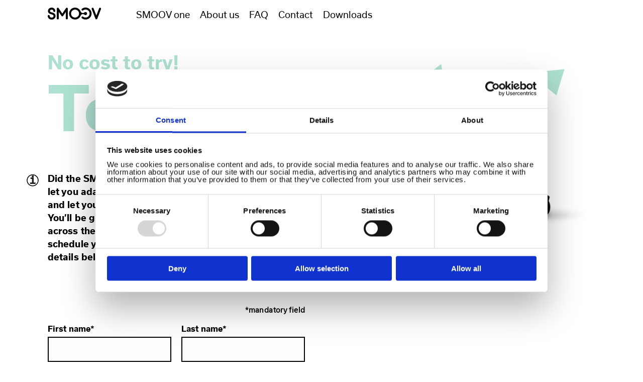

--- FILE ---
content_type: text/html; charset=UTF-8
request_url: https://smoov.com/gb-en/test-now/
body_size: 7893
content:
<!DOCTYPE html>
<html lang="gb-en" class="gb-en" data-lc="gb-en">
    <head>
        <!-- Google Tag Manager -->
        <script>(function(w,d,s,l,i){w[l]=w[l]||[];w[l].push({'gtm.start':
        new Date().getTime(),event:'gtm.js'});var f=d.getElementsByTagName(s)[0],
        j=d.createElement(s),dl=l!='dataLayer'?'&l='+l:'';j.async=true;j.src=
        'https://www.googletagmanager.com/gtm.js?id='+i+dl;f.parentNode.insertBefore(j,f);
        })(window,document,'script','dataLayer','GTM-TC97LBQ');</script>
        <!-- End Google Tag Manager -->
        <meta content="width=device-width, initial-scale=1" name="viewport">
        <meta name="facebook-domain-verification" content="q87g0v1xgptac39gcjnrkfjd3pgjpx" />
                <link rel="shortcut icon" href="/wp-content/themes/smoov_template/assets/images/favicon.ico">
        <link rel="stylesheet" href="https://smoov.com/wp-content/themes/smoov_template/assets/styles/main.css.php?v=2.8">
        <script>
            var loggedIn = false;
        </script>
        <script src="https://smoov.com/wp-content/themes/smoov_template/assets/js/main.js?v=1.4"></script>
        <script src="https://smoov.com/wp-content/themes/smoov_template/assets/js/lottie.min.js"></script>
        <meta name='robots' content='index, follow, max-image-preview:large, max-snippet:-1, max-video-preview:-1' />
	<style>img:is([sizes="auto" i], [sizes^="auto," i]) { contain-intrinsic-size: 3000px 1500px }</style>
	<link rel="alternate" hreflang="gb-en" href="https://smoov.com/gb-en/test-now/" />

	<!-- This site is optimized with the Yoast SEO plugin v24.4 - https://yoast.com/wordpress/plugins/seo/ -->
	<title>Test now - smoov-webseite</title>
	<link rel="canonical" href="https://smoov.com/gb-en/test-now/" />
	<meta property="og:locale" content="en_GB" />
	<meta property="og:type" content="article" />
	<meta property="og:title" content="Test now - smoov-webseite" />
	<meta property="og:url" content="https://smoov.com/gb-en/test-now/" />
	<meta property="og:site_name" content="smoov-webseite" />
	<meta name="twitter:card" content="summary_large_image" />
	<script type="application/ld+json" class="yoast-schema-graph">{"@context":"https://schema.org","@graph":[{"@type":"WebPage","@id":"https://smoov.com/gb-en/test-now/","url":"https://smoov.com/gb-en/test-now/","name":"Test now - smoov-webseite","isPartOf":{"@id":"https://smoov.com/gb-en/#website"},"datePublished":"2020-10-26T14:08:53+00:00","breadcrumb":{"@id":"https://smoov.com/gb-en/test-now/#breadcrumb"},"inLanguage":"en-GB","potentialAction":[{"@type":"ReadAction","target":["https://smoov.com/gb-en/test-now/"]}]},{"@type":"BreadcrumbList","@id":"https://smoov.com/gb-en/test-now/#breadcrumb","itemListElement":[{"@type":"ListItem","position":1,"name":"Home","item":"https://smoov.com/gb-en/"},{"@type":"ListItem","position":2,"name":"Test now"}]},{"@type":"WebSite","@id":"https://smoov.com/gb-en/#website","url":"https://smoov.com/gb-en/","name":"smoov-webseite","description":"Just another WordPress site","potentialAction":[{"@type":"SearchAction","target":{"@type":"EntryPoint","urlTemplate":"https://smoov.com/gb-en/?s={search_term_string}"},"query-input":{"@type":"PropertyValueSpecification","valueRequired":true,"valueName":"search_term_string"}}],"inLanguage":"en-GB"}]}</script>
	<!-- / Yoast SEO plugin. -->


<link rel='stylesheet' id='sbi_styles-css' href='https://smoov.com/wp-content/plugins/instagram-feed/css/sbi-styles.min.css?ver=6.6.1' type='text/css' media='all' />
<style id='classic-theme-styles-inline-css' type='text/css'>
/*! This file is auto-generated */
.wp-block-button__link{color:#fff;background-color:#32373c;border-radius:9999px;box-shadow:none;text-decoration:none;padding:calc(.667em + 2px) calc(1.333em + 2px);font-size:1.125em}.wp-block-file__button{background:#32373c;color:#fff;text-decoration:none}
</style>
<style id='global-styles-inline-css' type='text/css'>
:root{--wp--preset--aspect-ratio--square: 1;--wp--preset--aspect-ratio--4-3: 4/3;--wp--preset--aspect-ratio--3-4: 3/4;--wp--preset--aspect-ratio--3-2: 3/2;--wp--preset--aspect-ratio--2-3: 2/3;--wp--preset--aspect-ratio--16-9: 16/9;--wp--preset--aspect-ratio--9-16: 9/16;--wp--preset--color--black: #000000;--wp--preset--color--cyan-bluish-gray: #abb8c3;--wp--preset--color--white: #ffffff;--wp--preset--color--pale-pink: #f78da7;--wp--preset--color--vivid-red: #cf2e2e;--wp--preset--color--luminous-vivid-orange: #ff6900;--wp--preset--color--luminous-vivid-amber: #fcb900;--wp--preset--color--light-green-cyan: #7bdcb5;--wp--preset--color--vivid-green-cyan: #00d084;--wp--preset--color--pale-cyan-blue: #8ed1fc;--wp--preset--color--vivid-cyan-blue: #0693e3;--wp--preset--color--vivid-purple: #9b51e0;--wp--preset--gradient--vivid-cyan-blue-to-vivid-purple: linear-gradient(135deg,rgba(6,147,227,1) 0%,rgb(155,81,224) 100%);--wp--preset--gradient--light-green-cyan-to-vivid-green-cyan: linear-gradient(135deg,rgb(122,220,180) 0%,rgb(0,208,130) 100%);--wp--preset--gradient--luminous-vivid-amber-to-luminous-vivid-orange: linear-gradient(135deg,rgba(252,185,0,1) 0%,rgba(255,105,0,1) 100%);--wp--preset--gradient--luminous-vivid-orange-to-vivid-red: linear-gradient(135deg,rgba(255,105,0,1) 0%,rgb(207,46,46) 100%);--wp--preset--gradient--very-light-gray-to-cyan-bluish-gray: linear-gradient(135deg,rgb(238,238,238) 0%,rgb(169,184,195) 100%);--wp--preset--gradient--cool-to-warm-spectrum: linear-gradient(135deg,rgb(74,234,220) 0%,rgb(151,120,209) 20%,rgb(207,42,186) 40%,rgb(238,44,130) 60%,rgb(251,105,98) 80%,rgb(254,248,76) 100%);--wp--preset--gradient--blush-light-purple: linear-gradient(135deg,rgb(255,206,236) 0%,rgb(152,150,240) 100%);--wp--preset--gradient--blush-bordeaux: linear-gradient(135deg,rgb(254,205,165) 0%,rgb(254,45,45) 50%,rgb(107,0,62) 100%);--wp--preset--gradient--luminous-dusk: linear-gradient(135deg,rgb(255,203,112) 0%,rgb(199,81,192) 50%,rgb(65,88,208) 100%);--wp--preset--gradient--pale-ocean: linear-gradient(135deg,rgb(255,245,203) 0%,rgb(182,227,212) 50%,rgb(51,167,181) 100%);--wp--preset--gradient--electric-grass: linear-gradient(135deg,rgb(202,248,128) 0%,rgb(113,206,126) 100%);--wp--preset--gradient--midnight: linear-gradient(135deg,rgb(2,3,129) 0%,rgb(40,116,252) 100%);--wp--preset--font-size--small: 13px;--wp--preset--font-size--medium: 20px;--wp--preset--font-size--large: 36px;--wp--preset--font-size--x-large: 42px;--wp--preset--spacing--20: 0.44rem;--wp--preset--spacing--30: 0.67rem;--wp--preset--spacing--40: 1rem;--wp--preset--spacing--50: 1.5rem;--wp--preset--spacing--60: 2.25rem;--wp--preset--spacing--70: 3.38rem;--wp--preset--spacing--80: 5.06rem;--wp--preset--shadow--natural: 6px 6px 9px rgba(0, 0, 0, 0.2);--wp--preset--shadow--deep: 12px 12px 50px rgba(0, 0, 0, 0.4);--wp--preset--shadow--sharp: 6px 6px 0px rgba(0, 0, 0, 0.2);--wp--preset--shadow--outlined: 6px 6px 0px -3px rgba(255, 255, 255, 1), 6px 6px rgba(0, 0, 0, 1);--wp--preset--shadow--crisp: 6px 6px 0px rgba(0, 0, 0, 1);}:where(.is-layout-flex){gap: 0.5em;}:where(.is-layout-grid){gap: 0.5em;}body .is-layout-flex{display: flex;}.is-layout-flex{flex-wrap: wrap;align-items: center;}.is-layout-flex > :is(*, div){margin: 0;}body .is-layout-grid{display: grid;}.is-layout-grid > :is(*, div){margin: 0;}:where(.wp-block-columns.is-layout-flex){gap: 2em;}:where(.wp-block-columns.is-layout-grid){gap: 2em;}:where(.wp-block-post-template.is-layout-flex){gap: 1.25em;}:where(.wp-block-post-template.is-layout-grid){gap: 1.25em;}.has-black-color{color: var(--wp--preset--color--black) !important;}.has-cyan-bluish-gray-color{color: var(--wp--preset--color--cyan-bluish-gray) !important;}.has-white-color{color: var(--wp--preset--color--white) !important;}.has-pale-pink-color{color: var(--wp--preset--color--pale-pink) !important;}.has-vivid-red-color{color: var(--wp--preset--color--vivid-red) !important;}.has-luminous-vivid-orange-color{color: var(--wp--preset--color--luminous-vivid-orange) !important;}.has-luminous-vivid-amber-color{color: var(--wp--preset--color--luminous-vivid-amber) !important;}.has-light-green-cyan-color{color: var(--wp--preset--color--light-green-cyan) !important;}.has-vivid-green-cyan-color{color: var(--wp--preset--color--vivid-green-cyan) !important;}.has-pale-cyan-blue-color{color: var(--wp--preset--color--pale-cyan-blue) !important;}.has-vivid-cyan-blue-color{color: var(--wp--preset--color--vivid-cyan-blue) !important;}.has-vivid-purple-color{color: var(--wp--preset--color--vivid-purple) !important;}.has-black-background-color{background-color: var(--wp--preset--color--black) !important;}.has-cyan-bluish-gray-background-color{background-color: var(--wp--preset--color--cyan-bluish-gray) !important;}.has-white-background-color{background-color: var(--wp--preset--color--white) !important;}.has-pale-pink-background-color{background-color: var(--wp--preset--color--pale-pink) !important;}.has-vivid-red-background-color{background-color: var(--wp--preset--color--vivid-red) !important;}.has-luminous-vivid-orange-background-color{background-color: var(--wp--preset--color--luminous-vivid-orange) !important;}.has-luminous-vivid-amber-background-color{background-color: var(--wp--preset--color--luminous-vivid-amber) !important;}.has-light-green-cyan-background-color{background-color: var(--wp--preset--color--light-green-cyan) !important;}.has-vivid-green-cyan-background-color{background-color: var(--wp--preset--color--vivid-green-cyan) !important;}.has-pale-cyan-blue-background-color{background-color: var(--wp--preset--color--pale-cyan-blue) !important;}.has-vivid-cyan-blue-background-color{background-color: var(--wp--preset--color--vivid-cyan-blue) !important;}.has-vivid-purple-background-color{background-color: var(--wp--preset--color--vivid-purple) !important;}.has-black-border-color{border-color: var(--wp--preset--color--black) !important;}.has-cyan-bluish-gray-border-color{border-color: var(--wp--preset--color--cyan-bluish-gray) !important;}.has-white-border-color{border-color: var(--wp--preset--color--white) !important;}.has-pale-pink-border-color{border-color: var(--wp--preset--color--pale-pink) !important;}.has-vivid-red-border-color{border-color: var(--wp--preset--color--vivid-red) !important;}.has-luminous-vivid-orange-border-color{border-color: var(--wp--preset--color--luminous-vivid-orange) !important;}.has-luminous-vivid-amber-border-color{border-color: var(--wp--preset--color--luminous-vivid-amber) !important;}.has-light-green-cyan-border-color{border-color: var(--wp--preset--color--light-green-cyan) !important;}.has-vivid-green-cyan-border-color{border-color: var(--wp--preset--color--vivid-green-cyan) !important;}.has-pale-cyan-blue-border-color{border-color: var(--wp--preset--color--pale-cyan-blue) !important;}.has-vivid-cyan-blue-border-color{border-color: var(--wp--preset--color--vivid-cyan-blue) !important;}.has-vivid-purple-border-color{border-color: var(--wp--preset--color--vivid-purple) !important;}.has-vivid-cyan-blue-to-vivid-purple-gradient-background{background: var(--wp--preset--gradient--vivid-cyan-blue-to-vivid-purple) !important;}.has-light-green-cyan-to-vivid-green-cyan-gradient-background{background: var(--wp--preset--gradient--light-green-cyan-to-vivid-green-cyan) !important;}.has-luminous-vivid-amber-to-luminous-vivid-orange-gradient-background{background: var(--wp--preset--gradient--luminous-vivid-amber-to-luminous-vivid-orange) !important;}.has-luminous-vivid-orange-to-vivid-red-gradient-background{background: var(--wp--preset--gradient--luminous-vivid-orange-to-vivid-red) !important;}.has-very-light-gray-to-cyan-bluish-gray-gradient-background{background: var(--wp--preset--gradient--very-light-gray-to-cyan-bluish-gray) !important;}.has-cool-to-warm-spectrum-gradient-background{background: var(--wp--preset--gradient--cool-to-warm-spectrum) !important;}.has-blush-light-purple-gradient-background{background: var(--wp--preset--gradient--blush-light-purple) !important;}.has-blush-bordeaux-gradient-background{background: var(--wp--preset--gradient--blush-bordeaux) !important;}.has-luminous-dusk-gradient-background{background: var(--wp--preset--gradient--luminous-dusk) !important;}.has-pale-ocean-gradient-background{background: var(--wp--preset--gradient--pale-ocean) !important;}.has-electric-grass-gradient-background{background: var(--wp--preset--gradient--electric-grass) !important;}.has-midnight-gradient-background{background: var(--wp--preset--gradient--midnight) !important;}.has-small-font-size{font-size: var(--wp--preset--font-size--small) !important;}.has-medium-font-size{font-size: var(--wp--preset--font-size--medium) !important;}.has-large-font-size{font-size: var(--wp--preset--font-size--large) !important;}.has-x-large-font-size{font-size: var(--wp--preset--font-size--x-large) !important;}
:where(.wp-block-post-template.is-layout-flex){gap: 1.25em;}:where(.wp-block-post-template.is-layout-grid){gap: 1.25em;}
:where(.wp-block-columns.is-layout-flex){gap: 2em;}:where(.wp-block-columns.is-layout-grid){gap: 2em;}
:root :where(.wp-block-pullquote){font-size: 1.5em;line-height: 1.6;}
</style>
<link rel='stylesheet' id='wpa-css-css' href='https://smoov.com/wp-content/plugins/honeypot/includes/css/wpa.css?ver=2.2.06' type='text/css' media='all' />
<script type="text/javascript" src="https://smoov.com/wp-includes/js/jquery/jquery.min.js?ver=3.7.1" id="jquery-core-js"></script>
<script type="text/javascript" src="https://smoov.com/wp-includes/js/jquery/jquery-migrate.min.js?ver=3.4.1" id="jquery-migrate-js"></script>
<script></script><link rel="https://api.w.org/" href="https://smoov.com/gb-en/wp-json/" /><link rel="alternate" title="JSON" type="application/json" href="https://smoov.com/gb-en/wp-json/wp/v2/pages/5656" /><link rel="EditURI" type="application/rsd+xml" title="RSD" href="https://smoov.com/xmlrpc.php?rsd" />
<meta name="generator" content="WordPress 6.7.1" />
<link rel='shortlink' href='https://smoov.com/gb-en/?p=5656' />
<link rel="alternate" title="oEmbed (JSON)" type="application/json+oembed" href="https://smoov.com/gb-en/wp-json/oembed/1.0/embed?url=https%3A%2F%2Fsmoov.com%2Fgb-en%2Ftest-now%2F" />
<link rel="alternate" title="oEmbed (XML)" type="text/xml+oembed" href="https://smoov.com/gb-en/wp-json/oembed/1.0/embed?url=https%3A%2F%2Fsmoov.com%2Fgb-en%2Ftest-now%2F&#038;format=xml" />
<meta name="generator" content="WPML ver:4.7.0 stt:80,70,65,74,67,78,79,72,71;" />
<meta name="generator" content="Powered by WPBakery Page Builder - drag and drop page builder for WordPress."/>
<link rel="icon" href="https://smoov.com/wp-content/uploads/2020/05/favicon.ico" sizes="32x32" />
<link rel="icon" href="https://smoov.com/wp-content/uploads/2020/05/favicon.ico" sizes="192x192" />
<link rel="apple-touch-icon" href="https://smoov.com/wp-content/uploads/2020/05/favicon.ico" />
<meta name="msapplication-TileImage" content="https://smoov.com/wp-content/uploads/2020/05/favicon.ico" />
<noscript><style> .wpb_animate_when_almost_visible { opacity: 1; }</style></noscript>                <script>
            // If Internet Explorer
            var ua = window.navigator.userAgent;
            var msie = ua.indexOf("MSIE");
            if (msie > 0 || !!navigator.userAgent.match(/Trident.*rv\:11\./)) {
                if (document.createStyleSheet) {
                    document.createStyleSheet("/wp-content/themes/smoov_template/assets/styles/ie.css");
                } else {
                    var link = document.createElement("link");
                    link.href = "/wp-content/themes/smoov_template/assets/styles/ie.css";
                    link.rel = "stylesheet";
                    document.getElementsByTagName("head")[0].appendChild(link);
                }
            }
        </script>
        <script id="Cookiebot" src="https://consent.cookiebot.com/uc.js" data-cbid="ffa7fe2d-3b01-46c6-8948-da4d03ce2107" data-blockingmode="auto" type="text/javascript"></script>
    </head>
    <body>
        <!-- Google Tag Manager (noscript) -->
        <noscript><iframe src="https://www.googletagmanager.com/ns.html?id=GTM-TC97LBQ"
        height="0" width="0" style="display:none;visibility:hidden"></iframe></noscript>
        <!-- End Google Tag Manager (noscript) -->
        
            <nav class="navbar light " id="navbar">
                <div class="navbar-topbar" id="navbar-top">
                    <div class="row" id="navbarTop">
                        <a class="logo" href="/gb-en">
                            <img src="https://smoov.com/wp-content/uploads/2020/04/smoov-white.svg" alt="" class="logo-light">
                            <img src="https://smoov.com/wp-content/uploads/2020/04/smoov-black.svg"  alt="" class="logo-dark">
                        </a>
                        <ul class="main-menu" id="mainMenu"><li class="menu-item font-color-white "><a href="/gb-en/smoov-one/" class="">SMOOV one</a></li><li class="menu-item font-color-white "><a href="/gb-en/about-us/" class="">About us</a></li><li class="menu-item font-color-white "><a href="/gb-en/faq/" class="">FAQ</a></li><li class="menu-item font-color-white "><a href="/gb-en/contact/" class="">Contact</a></li><li class="menu-item font-color-white "><a href="/gb-en/downloads/" class="">Downloads</a></li></ul>
                        <div class="menu-toggle" onclick="toggleMenu(this)">
                            <div class="bar1"></div>
                            <div class="bar2"></div>
                            <div class="bar3"></div>
                        </div>
                        <!-- <ul class="shop-menu" id="shopMenu"></ul> --></div>
                </div>
                <div class="nav-full-menu">
                    <div class="row">
                        <div class="menu-container">
                            <ul class="main-menu"><li class="menu-item font-color-white "><a href="/gb-en/smoov-one/" class="">SMOOV one</a></li><li class="menu-item font-color-white "><a href="/gb-en/about-us/" class="">About us</a></li><li class="menu-item font-color-white "><a href="/gb-en/faq/" class="">FAQ</a></li><li class="menu-item font-color-white "><a href="/gb-en/contact/" class="">Contact</a></li><li class="menu-item font-color-white "><a href="/gb-en/downloads/" class="">Downloads</a></li></ul>
                        </div>
                    </div>
                </div>
            </nav>        <main  >

            <section class="test-now-form" style="background-image: url('https://smoov.com/wp-content/uploads/2020/05/test-now-wheelchair.png');">
                <div class="row">
                    <h2 class="headline-subtitle"><span style="color: #aee1d2">No cost to try!</span></h2>
<h1 class="headline-title"><span style="color: #aee1d2">Test now!</span></h1>
                                            <div class="test-now-description small-container"><p>Did the SMOOV catch your attention? It was designed to let you adapt to those unpredictable moments in life and let you fully take advantage of your day.<br />
You’ll be glad to know that we have SMOOV experts across the UK. The one closest to you will contact you to schedule your test drive. Please enter your contact details below:</p>
</div>
                                        <div class="form-container">
                        
<div class="wpcf7 no-js" id="wpcf7-f5658-o1" lang="en-GB" dir="ltr" data-wpcf7-id="5658">
<div class="screen-reader-response"><p role="status" aria-live="polite" aria-atomic="true"></p> <ul></ul></div>
<form action="/gb-en/test-now/#wpcf7-f5658-o1" method="post" class="wpcf7-form init" aria-label="Contact form" novalidate="novalidate" data-status="init">
<div style="display: none;">
<input type="hidden" name="_wpcf7" value="5658" />
<input type="hidden" name="_wpcf7_version" value="6.0.3" />
<input type="hidden" name="_wpcf7_locale" value="en_GB" />
<input type="hidden" name="_wpcf7_unit_tag" value="wpcf7-f5658-o1" />
<input type="hidden" name="_wpcf7_container_post" value="0" />
<input type="hidden" name="_wpcf7_posted_data_hash" value="" />
</div>
<div class="mandatory-field">*mandatory field</div>

<div>
<div class="half-box">
<label>First name*
<span class="wpcf7-form-control-wrap" data-name="first-name"><input size="40" maxlength="400" class="wpcf7-form-control wpcf7-text wpcf7-validates-as-required" aria-required="true" aria-invalid="false" value="" type="text" name="first-name" /></span></label>
</div>
<div class="half-box">
<label>Last name*
<span class="wpcf7-form-control-wrap" data-name="last-name"><input size="40" maxlength="400" class="wpcf7-form-control wpcf7-text wpcf7-validates-as-required" aria-required="true" aria-invalid="false" value="" type="text" name="last-name" /></span></label>
</div>
</div>

<div>
<div>
<label>Street address*
<span class="wpcf7-form-control-wrap" data-name="street-address"><input size="40" maxlength="400" class="wpcf7-form-control wpcf7-text wpcf7-validates-as-required" aria-required="true" aria-invalid="false" value="" type="text" name="street-address" /></span></label>
</div>
</div>

<div>
<div class="half-box">
<label>City*
<span class="wpcf7-form-control-wrap" data-name="city"><input size="40" maxlength="400" class="wpcf7-form-control wpcf7-text wpcf7-validates-as-required" aria-required="true" aria-invalid="false" value="" type="text" name="city" /></span></label>
</div>
<div class="half-box">
<label>Post Code*
<span class="wpcf7-form-control-wrap" data-name="zip-code"><input size="40" maxlength="400" class="wpcf7-form-control wpcf7-text wpcf7-validates-as-required" aria-required="true" aria-invalid="false" value="" type="text" name="zip-code" /></span></label>
</div>
</div>

<div>
<label>State*
<span class="wpcf7-form-control-wrap" data-name="state"><input size="40" maxlength="400" class="wpcf7-form-control wpcf7-text wpcf7-validates-as-required" aria-required="true" aria-invalid="false" value="" type="text" name="state" /></span> </label>
</div>

<div>
<label>Email* 
<span class="wpcf7-form-control-wrap" data-name="email"><input size="40" maxlength="400" class="wpcf7-form-control wpcf7-email wpcf7-validates-as-required wpcf7-text wpcf7-validates-as-email" aria-required="true" aria-invalid="false" value="" type="email" name="email" /></span> </label>
</div>

<div>
<label>Phone number*
<span class="wpcf7-form-control-wrap" data-name="phone-number"><input size="40" maxlength="400" class="wpcf7-form-control wpcf7-tel wpcf7-validates-as-required wpcf7-text wpcf7-validates-as-tel" aria-required="true" aria-invalid="false" value="" type="tel" name="phone-number" /></span> </label>
</div>

<div>
<p class="test-now-description font-color-black">
You already have a wheelchair dealer?
Please enter dealer’s name and address
</p>

<div>
<label>Dealer
<span class="wpcf7-form-control-wrap" data-name="dealer"><input size="40" maxlength="400" class="wpcf7-form-control wpcf7-text" aria-invalid="false" value="" type="text" name="dealer" /></span> </label>
</div>

<div>
<label>Dealers street address
<span class="wpcf7-form-control-wrap" data-name="dealers-address"><input size="40" maxlength="400" class="wpcf7-form-control wpcf7-text" aria-invalid="false" value="" type="text" name="dealers-address" /></span> </label>
</div>

<div>
<div class="half-box">
<label>Dealers Zip Code
<span class="wpcf7-form-control-wrap" data-name="dealers-zipcode"><input size="40" maxlength="400" class="wpcf7-form-control wpcf7-text" aria-invalid="false" value="" type="text" name="dealers-zipcode" /></span></label>
</div>
<div class="half-box">
<label>Dealers City
<span class="wpcf7-form-control-wrap" data-name="dealers-city"><input size="40" maxlength="400" class="wpcf7-form-control wpcf7-text" aria-invalid="false" value="" type="text" name="dealers-city" /></span></label>
</div>
</div>

<span class="wpcf7-form-control-wrap" data-name="acceptance-678"><span class="wpcf7-form-control wpcf7-acceptance"><span class="wpcf7-list-item"><label><input type="checkbox" name="acceptance-678" value="1" aria-invalid="false" /><span class="wpcf7-list-item-label">Yes, I acknowledge the <a href="http://www.invacare.com/cgi-bin/imhqprd/privacy.jsp">Privacy Policy</a>.</span></label></span></span></span>

<input class="wpcf7-form-control wpcf7-submit has-spinner button button-full" type="submit" value="Send" />

<div class="wpcf7-response-output" aria-hidden="true"></div>

</div>
<span id="wpcf7-6966f2daeb1d0-wrapper" class="wpcf7-form-control-wrap citystreet-wrap" style="display:none !important; visibility:hidden !important;"><input type="hidden" name="citystreet-time-start" value="1768354522"><input type="hidden" name="citystreet-time-check" value="2"><label for="wpcf7-6966f2daeb1d0-field" class="hp-message">Please leave this field empty.</label><input id="wpcf7-6966f2daeb1d0-field"  placeholder="street"  class="wpcf7-form-control wpcf7-text" type="text" name="citystreet" value="" size="40" tabindex="-1" autocomplete="new-password" /></span>
</form>
</div>
                    </div>
                </div>
            </section>
			<script>
				var form = document.getElementsByClassName('wpcf7-form')[0];
				var submitButton = document.getElementsByClassName('wpcf7-submit')[0];
				submitButton.addEventListener('click', function() {
					form.submit();
					//if (!form.classList.contains('invalid')) {
						submitButton.setAttribute('disabled', '');
						//submitButton.style.opacity = '0.6';
					//}
					submitButton.classList.add('disabled');
				});
			</script>
			<style>
				html body main .test-now-form .row .form-container .wpcf7 .wpcf7-form.sent div.wpcf7-response-output { display: none; }
			</style>
							<div class="cf-popup" style="display:none;" >
					<div class="cf-popup-box">
						<div class="dialog-close-button js-dialog-close-button">
							<svg xmlns="http://www.w3.org/2000/svg" viewBox="0 0 24 24" fill="black" width="30px" height="30px"><path d="M0 0h24v24H0z" fill="none"/><path d="M19 6.41L17.59 5 12 10.59 6.41 5 5 6.41 10.59 12 5 17.59 6.41 19 12 13.41 17.59 19 19 17.59 13.41 12z"/></svg>
						</div>
						<div class="headline-small">Thank you!</div>
                        <p>Your request has been sent.</p>
					</div>
				</div>
				<script>
					var cfPopupElement = document.getElementsByClassName('cf-popup')[0];
					var cfPopupElementCloseButton = cfPopupElement.getElementsByClassName('dialog-close-button')[0];
					
					if (form.classList.contains('sent')) {
						cfPopupElement.style.display = 'block';
					}
					cfPopupElementCloseButton.addEventListener('click', function() {
						cfPopupElement.style.display = 'none';
					});
				</script>
			        </main>
        <div class="quality-note light">
            <div class="row">
                <div class="img_container">
                    <img class="light_img" src="https://smoov.com/wp-content/uploads/2020/06/RS7053_Logo_Made-in-Germany_pos-1.svg" alt="">
                    <img class="dark_img" src="https://smoov.com/wp-content/uploads/2020/06/RS7053_Logo_Made-in-Germany_neg-1-1.svg" alt="">
                </div>
                <div class="note"><p><strong>Quality from a market leader:</strong></p>
<p style="font-size: 16px">Our drive components are 100% developed and manufactured in Albstadt. More than 80% of the used materials come from Germany.</p>
</div>
            </div>
        </div>
            <footer class="footer wimpel-test-drive-fold-in">
                                                    <div class="row first">
                        <div class="logo">
                            <a href="/gb-en" title="Smoov">
                                                                <img src="https://smoov.com/wp-content/uploads/2020/04/smoov-white.svg" alt="">
                            </a>
                        </div>
                        <div class="social">
                                                                <a href="https://www.youtube.com/channel/UCNQSkkmzIQn4TjlYL4cWvUg" title="YouTube" target="_blank">
                                                                                <img src="https://smoov.com/wp-content/uploads/2020/05/Icon-youtube.svg" alt="">
                                    </a>
                                                                    <a href="https://www.facebook.com/SMOOVcom" title="Facebook" target="_blank">
                                                                                <img src="https://smoov.com/wp-content/uploads/2020/05/Icon-Facebook.svg" alt="">
                                    </a>
                                                                    <a href="" title="" target="_blank">
                                                                                <img src="" alt="">
                                    </a>
                                                        </div>
                        <div class="clear"></div>
                    </div>
                                                            <div class="row menu">
                                                    <div class="menu-col menu-col-small collapsible-footer">
                                <div class="title">Pages</div>
                                <ul>
                                                                            <li><a href="/gb-en" title="SMOOV Website">SMOOV Website</a></li>
                                                                            <li><a href="/gb-en/faq" title="FAQ">FAQ</a></li>
                                                                            <li><a href="/gb-en/contact" title="Contact">Contact</a></li>
                                                                            <li><a href="/gb-en/downloads" title="Downloads">Downloads</a></li>
                                                                    </ul>
                            </div>
                                                    <div class="menu-col menu-col-middle collapsible-footer">
                                <div class="title">Legal</div>
                                <ul>
                                                                            <li><a href="/gb-en/imprint" title="Imprint">Imprint</a></li>
                                                                            <li><a href="https://www.invacare.co.uk/privacy-policy-cookie%23_Toc514860707#_Toc514860682" title="Privacy policy">Privacy policy</a></li>
                                                                    </ul>
                            </div>
                                            </div>
                    <script>
                        var collapsible = document.getElementsByClassName("collapsible-footer");
                        var i;
                        for(i = 0; i < collapsible.length; i++) {
                            collapsible[i].addEventListener("click", function() {
                                this.classList.toggle("open");
                            });
                        }
                    </script>
                                                            <div class="row copyright">
                       © 2023 Alber GmbH. All rights reserved.                    </div>
                                <!-- Instagram Feed JS -->
<script type="text/javascript">
var sbiajaxurl = "https://smoov.com/wp-admin/admin-ajax.php";
</script>
<script type="text/javascript" src="https://smoov.com/wp-includes/js/dist/hooks.min.js?ver=4d63a3d491d11ffd8ac6" id="wp-hooks-js"></script>
<script type="text/javascript" src="https://smoov.com/wp-includes/js/dist/i18n.min.js?ver=5e580eb46a90c2b997e6" id="wp-i18n-js"></script>
<script type="text/javascript" id="wp-i18n-js-after">
/* <![CDATA[ */
wp.i18n.setLocaleData( { 'text direction\u0004ltr': [ 'ltr' ] } );
/* ]]> */
</script>
<script type="text/javascript" src="https://smoov.com/wp-content/plugins/contact-form-7/includes/swv/js/index.js?ver=6.0.3" id="swv-js"></script>
<script type="text/javascript" id="contact-form-7-js-before">
/* <![CDATA[ */
var wpcf7 = {
    "api": {
        "root": "https:\/\/smoov.com\/gb-en\/wp-json\/",
        "namespace": "contact-form-7\/v1"
    }
};
/* ]]> */
</script>
<script type="text/javascript" src="https://smoov.com/wp-content/plugins/contact-form-7/includes/js/index.js?ver=6.0.3" id="contact-form-7-js"></script>
<script type="text/javascript" id="wpcf7-redirect-script-js-extra">
/* <![CDATA[ */
var wpcf7r = {"ajax_url":"https:\/\/smoov.com\/wp-admin\/admin-ajax.php"};
/* ]]> */
</script>
<script type="text/javascript" src="https://smoov.com/wp-content/plugins/wpcf7-redirect/build/js/wpcf7r-fe.js?ver=1.1" id="wpcf7-redirect-script-js"></script>
<script type="text/javascript" src="https://smoov.com/wp-content/plugins/honeypot/includes/js/wpa.js?ver=2.2.06" id="wpascript-js"></script>
<script type="text/javascript" id="wpascript-js-after">
/* <![CDATA[ */
wpa_field_info = {"wpa_field_name":"zqwbal2943","wpa_field_value":475561,"wpa_add_test":"no"}
/* ]]> */
</script>
<script></script>        </footer>
        <div class="dialog-container"></div>
                <script>
            (function() {
                var userAgent = window.navigator.userAgent;
                if (userAgent.match(/iPad/i) || userAgent.match(/iPhone/i)) {
                    var anchorArrows = document.getElementsByClassName('arrow-link');
                    for (var i = 0; i < anchorArrows.length; i++ ) {
                        document.getElementsByClassName('arrow-link')[i].classList.add('iphone');
                        document.getElementsByClassName('arrow-link')[i].classList.add('iphone');
                    }
                    document.body.classList.add('iphone');
                } else if (userAgent.match(/Edge/i)) {
                    document.body.classList.add('edge');
                }
                if (ua.indexOf('safari') != -1) { 
                    if (ua.indexOf('chrome') < 0) {
                        document.body.classList.add('safari');
                    }
                }
            })();
        </script>
        <script>
            document.addEventListener("DOMContentLoaded", function(event) {
                if ( document.getElementById('header-scroll-down') != undefined ) {
                    windowHeight = window.innerHeight;
                    document.getElementById('header-scroll-down').onclick = function() {
                        window.scrollTo({ top: windowHeight, left: 0, behavior: "smooth" });
                    }
                }
            });
        </script>
        <script type="text/javascript" src="/wp-content/themes/smoov_template/assets/js/iframeResizer.min.js"></script>
        
        <!-- <script type="text/javascript" id="hs-script-loader" async defer src="//js-eu1.hs-scripts.com/25532406.js"></script>
        <script type="text/javascript">
            function onConversationsAPIReady() {
                window.HubSpotConversations.widget.load();
                console.log("HubSpot ready");
            }
            window.hsConversationsSettings = {
                loadImmediately: true
            };
            if (window.HubSpotConversations) {
                onConversationsAPIReady();
            } else {
                console.log("HubSpot not ready");
                window.hsConversationsOnReady = [onConversationsAPIReady];
            }
        </script> -->
    </body>
</html>

--- FILE ---
content_type: text/css;charset=UTF-8
request_url: https://smoov.com/wp-content/themes/smoov_template/assets/styles/main.css.php?v=2.8
body_size: 24161
content:
@font-face {
  font-family: 'Usual W01 Regular';
  font-style: normal;
  font-weight: 400;
  font-display: block;
  src: url('/wp-content/themes/smoov_template/assets/styles/fonts/ab736ec5-6f6c-4cbb-bc99-3b7e06d374f7.eot');
  src: local('Usual W01 Regular'), local('UsualW01-Regular'), url('/wp-content/themes/smoov_template/assets/styles/fonts/ab736ec5-6f6c-4cbb-bc99-3b7e06d374f7.eot?#iefix') format('embedded-opentype'), url('/wp-content/themes/smoov_template/assets/styles/fonts/a6aa4700-1f96-4835-860a-3e13dc89469f.woff2') format('woff2'), url('/wp-content/themes/smoov_template/assets/styles/fonts/a7b308c7-3c43-44e9-8ab8-6e3cb0ef8f87.woff') format('woff');
}
@font-face {
  font-family: 'Usual W01 Bold';
  font-style: normal;
  font-weight: 700;
  font-display: block;
  src: url('/wp-content/themes/smoov_template/assets/styles/fonts/35acc12a-3d9b-41b4-b298-babe635a5633.eot');
  src: local('Usual W01 Bold'), local('UsualW01-Bold'), url('/wp-content/themes/smoov_template/assets/styles/fonts/35acc12a-3d9b-41b4-b298-babe635a5633.eot?#iefix') format('embedded-opentype'), url('/wp-content/themes/smoov_template/assets/styles/fonts/01a4cb89-259b-42a2-93c5-edef956fb1b9.woff2') format('woff2'), url('/wp-content/themes/smoov_template/assets/styles/fonts/830bc077-a81c-4f5c-b81f-e7be990bca32.woff') format('woff');
}
* {
  margin: 0;
  padding: 0;
  box-sizing: border-box;
  line-height: 1em;
  -webkit-font-smoothing: antialiased;
}
.font-color-black {
  color: #000;
}
.bg-color-black {
  background-color: #000;
}
.font-color-white {
  color: #fff;
}
.bg-color-white {
  background-color: #fff;
}
.font-color-royal-blue {
  color: #002088;
}
.bg-color-royal-blue {
  background-color: #002088;
}
.font-color-bright-blue {
  color: #58b5ff;
}
.bg-color-bright-blue {
  background-color: #58b5ff;
}
.font-color-orange {
  color: #ff5f31;
}
.bg-color-orange {
  background-color: #ff5f31;
}
.font-color-yellow {
  color: #ffe843;
}
.bg-color-yellow {
  background-color: #ffe843;
}
.font-color-mint {
  color: #aee1d2;
}
.bg-color-mint {
  background-color: #aee1d2;
}
.headline-title,
h1 {
  font-family: "Usual W01 Bold", Arial, "Helvetica Neue", sans-serif;
  font-size: 120px;
  line-height: 1.1em;
  font-weight: 700;
}
@media screen and (max-width: 999px) {
  .headline-title,
  h1 {
    font-size: 80px;
  }
}
@media screen and (max-width: 499px) {
  .headline-title,
  h1 {
    font-size: 60px;
  }
}
.headline-title small,
h1 small {
  font-size: 24px;
  line-height: 33px;
}
.headline-subtitle,
h3,
.subline-small {
  font-family: "Usual W01 Bold", Arial, "Helvetica Neue", sans-serif;
  font-size: 36px;
  line-height: 1.4em;
  font-weight: 700;
}
@media screen and (max-width: 999px) {
  .headline-subtitle,
  h3,
  .subline-small {
    font-size: 30px;
  }
}
@media screen and (max-width: 499px) {
  .headline-subtitle,
  h3,
  .subline-small {
    font-size: 24px;
  }
}
.module-title,
h2 {
  font-family: "Usual W01 Bold", Arial, "Helvetica Neue", sans-serif;
  font-size: 60px;
  line-height: 1.2em;
  font-weight: 700;
}
.module-title.module-title-big,
h2.module-title-big {
  font-size: 72px;
}
@media screen and (max-width: 999px) {
  .module-title.module-title-big,
  h2.module-title-big {
    font-size: 52px;
  }
}
@media screen and (max-width: 499px) {
  .module-title.module-title-big,
  h2.module-title-big {
    font-size: 36px;
  }
}
@media screen and (max-width: 999px) {
  .module-title,
  h2 {
    font-size: 50px;
  }
}
@media screen and (max-width: 499px) {
  .module-title,
  h2 {
    font-size: 40px;
  }
}
.headline-small,
h4 {
  font-family: "Usual W01 Bold", Arial, "Helvetica Neue", sans-serif;
  font-size: 24px;
  line-height: 1.3em;
  font-weight: 700;
}
@media screen and (max-width: 999px) {
  .headline-small,
  h4 {
    font-size: 22px;
  }
}
@media screen and (max-width: 499px) {
  .headline-small,
  h4 {
    font-size: 20px;
  }
}
.headline-small.lighter,
h4.lighter {
  font-family: "Usual W01 Regular", Arial, "Helvetica Neue", sans-serif;
  font-weight: 400;
  margin: 5px 0;
}
h5 {
  font-size: 24px;
  font-weight: 700;
  line-height: 1.4em;
}
p {
  font-size: 18px;
  line-height: 26px;
  font-weight: 400;
  margin-top: 13px;
  margin-bottom: 35px;
}
.inline-block {
  display: inline;
}
.table-headline {
  font-size: 24px;
  font-weight: 700;
  line-height: inherit;
  color: #fff;
}
.table-headline p {
  font-size: 24px;
  font-weight: 700;
  line-height: inherit;
  color: #fff;
}
.table-index {
  font-size: 16px;
  font-weight: 700;
  line-height: inherit;
  color: #fff;
  margin: 0;
}
.table-index p {
  font-size: 16px;
  font-weight: 700;
  line-height: inherit;
  color: #fff;
  margin: 0;
}
.table-value {
  font-size: 16px;
  line-height: inherit;
  color: #fff;
  margin: 0;
}
.table-value p {
  font-size: 16px;
  line-height: inherit;
  color: #fff;
  margin: 0;
}
.disclaimer {
  font-size: 12px;
  line-height: normal;
}
.button {
  display: inline-block;
  vertical-align: middle;
  padding: 17px 50px;
  -webkit-appearance: none;
  border-radius: 29.5px;
  font-size: 20px;
  text-align: center;
  cursor: pointer;
  transition: .3s;
  font-weight: 400;
  outline: none;
  border: none;
}
.button:focus {
  outline: none;
}
.button.button-full {
  background-color: #ff5f31;
  color: white;
}
.button.button-full:hover {
  background-color: #d74f29;
  outline: none;
}
.button.button-full:focus {
  background-color: #d74f29;
  outline: none;
}
.button.button-outline {
  border: 2px solid #ff5f31;
  color: #ff5f31;
}
.button.button-outline:hover {
  background-color: #ff5f31;
  color: #fff;
  outline: none;
}
.button.button-outline:focus {
  background-color: #ff5f31;
  color: #fff;
  outline: none;
}
@media screen and (max-width: 499px) {
  .button {
    min-width: 225px;
  }
}
a {
  text-decoration: none;
  font-weight: bold;
}
a.arrow-link {
  font-family: "Usual W01 Bold", Arial, "Helvetica Neue", sans-serif;
  font-size: 18px;
  position: relative;
  display: inline;
  align-items: center;
  width: fit-content;
  transition: .3s ease-in-out;
  cursor: pointer;
}
a.arrow-link:after,
a.arrow-link:before {
  bottom: 3px;
  content: "";
  background-repeat: no-repeat;
  background-size: 15px;
  position: absolute;
  min-width: 15px;
  height: 13px;
  right: -30px;
  display: inline-block;
  margin-top: 4px;
  transition: .3s ease-in-out;
}
a.arrow-link:before {
  background-image: url('/wp-content/themes/smoov_template/assets/images/arrow-klein-white.svg');
  opacity: 1;
}
a.arrow-link.arrow-white {
  color: white;
}
a.arrow-link.arrow-white:before {
  background-image: url('/wp-content/themes/smoov_template/assets/images/arrow-klein-white.svg');
  opacity: 1;
}
a.arrow-link.arrow-black {
  color: black;
}
a.arrow-link.arrow-black:before {
  background-image: url('/wp-content/themes/smoov_template/assets/images/arrow-klein-black.svg');
  opacity: 1;
}
a.arrow-link.arrow-blue {
  color: #00438E;
}
a.arrow-link.arrow-blue:before {
  background-image: url('/wp-content/themes/smoov_template/assets/images/arrow-klein-blue.svg');
  opacity: 1;
}
a.arrow-link.arrow-purple {
  color: #702283;
}
a.arrow-link.arrow-purple:before {
  background-image: url('/wp-content/themes/smoov_template/assets/images/arrow-klein-purple.svg');
  opacity: 1;
}
a.arrow-link.back {
  margin-left: 30px;
}
a.arrow-link.back:before,
a.arrow-link.back:after {
  bottom: 5px;
  transform: rotate(180deg);
  left: -30px;
  right: auto;
}
a.arrow-link:after {
  background-image: url('/wp-content/themes/smoov_template/assets/images/arrow-klein-orange.svg');
  opacity: 0;
}
a.arrow-link:hover {
  color: #ff5f31 !important;
}
a.arrow-link:hover span {
  color: #ff5f31 !important;
}
a.arrow-link:hover:before {
  opacity: 0;
}
a.arrow-link:hover:after {
  opacity: 1;
}
a.arrow-link.iphone {
  transition: none;
  display: block;
}
a.arrow-link.iphone:after,
a.arrow-link.iphone:before {
  transition: none;
  margin-top: 4px !important;
  top: 0 !important;
  display: block;
}
strong {
  font-family: "Usual W01 Bold", Arial, "Helvetica Neue", sans-serif;
}
a[href^="tel"] {
  color: inherit !important;
  text-decoration: none;
}
.row {
  max-width: 1120px;
  margin-left: auto;
  margin-right: auto;
  padding-left: 15px;
  padding-right: 15px;
}
@media (max-width: 1200px) {
  .row {
    padding-left: 5%;
    padding-right: 5%;
  }
}
.clear {
  clear: both;
}
body {
  font-family: "Usual W01 Regular", Arial, "Helvetica Neue", sans-serif;
}
figure {
  display: flex;
  align-items: center;
  height: 60px;
}
figure strong {
  font-size: 40px;
  padding-right: 83px;
  position: relative;
  display: inline-flex;
  align-items: center;
}
figure strong:after {
  content: '';
  display: block;
  position: absolute;
  right: 15px;
  height: 1px;
  background: #fff;
  width: 53px;
  top: 63%;
}
figure small {
  font-size: 16px;
  margin-top: 10px;
}
#tinymce {
  background-color: lightgrey;
}
input,
textarea {
  box-sizing: border-box;
}
input[type="text"],
input[type="password"],
input[type="checkbox"],
input[type="color"],
input[type="date"],
input[type="datetime"],
input[type="datetime-local"],
input[type="email"],
input[type="month"],
input[type="number"],
input[type="search"],
input[type="radio"],
input[type="tel"],
input[type="text"],
input[type="time"],
input[type="url"],
input[type="week"],
select,
textarea {
  display: block;
  box-sizing: border-box;
  width: 100%;
  height: 50px;
  margin: 6px 0px 16px 0px;
  padding: .5rem;
  border: 2px solid #000;
  border-radius: 0;
  background-color: #fefefe;
  box-shadow: none;
  font-family: "Usual W01 Regular", Arial, "Helvetica Neue", sans-serif;
  font-size: 1rem;
  font-weight: 400;
  line-height: 1.5;
  color: #0a0a0a;
  transition: box-shadow .5s, border-color .25s ease-in-out;
  -webkit-appearance: none;
  -moz-appearance: none;
  appearance: none;
}
input[type="text"].light-mode,
input[type="password"].light-mode,
input[type="checkbox"].light-mode,
input[type="color"].light-mode,
input[type="date"].light-mode,
input[type="datetime"].light-mode,
input[type="datetime-local"].light-mode,
input[type="email"].light-mode,
input[type="month"].light-mode,
input[type="number"].light-mode,
input[type="search"].light-mode,
input[type="radio"].light-mode,
input[type="tel"].light-mode,
input[type="text"].light-mode,
input[type="time"].light-mode,
input[type="url"].light-mode,
input[type="week"].light-mode,
select.light-mode,
textarea.light-mode {
  color: #fff;
  background-color: #000;
  border: 2px solid #fff;
}
input[type="text"]:focus,
input[type="password"]:focus,
input[type="color"]:focus,
input[type="date"]:focus,
input[type="datetime"]:focus,
input[type="datetime-local"]:focus,
input[type="email"]:focus,
input[type="month"]:focus,
input[type="number"]:focus,
input[type="search"]:focus,
input[type="tel"]:focus,
input[type="text"]:focus,
input[type="time"]:focus,
input[type="url"]:focus,
input[type="week"]:focus,
select:focus,
textarea:focus {
  outline: 0;
  border: 1px solid #fff;
  background-color: #fefefe;
  box-shadow: 0 0 5px #cacaca;
  transition: box-shadow .5s, border-color .25s ease-in-out;
}
input[type="text"]:focus.light-mode,
input[type="password"]:focus.light-mode,
input[type="color"]:focus.light-mode,
input[type="date"]:focus.light-mode,
input[type="datetime"]:focus.light-mode,
input[type="datetime-local"]:focus.light-mode,
input[type="email"]:focus.light-mode,
input[type="month"]:focus.light-mode,
input[type="number"]:focus.light-mode,
input[type="search"]:focus.light-mode,
input[type="tel"]:focus.light-mode,
input[type="text"]:focus.light-mode,
input[type="time"]:focus.light-mode,
input[type="url"]:focus.light-mode,
input[type="week"]:focus.light-mode,
select:focus.light-mode,
textarea:focus.light-mode {
  background-color: #000;
}
textarea[rows] {
  height: auto;
}
input[type="email"],
input[type="url"] {
  direction: ltr;
}
input[type="number"] {
  height: 28px;
  line-height: 1;
}
input[type="checkbox"],
input[type="radio"] {
  border: 2px solid #000;
  background: #fff;
  color: #000;
  clear: none;
  cursor: pointer;
  display: inline-block;
  line-height: 0;
  height: 16px;
  margin: -4px 4px 0 0;
  outline: 0;
  padding: 0 !important;
  text-align: center;
  vertical-align: middle;
  width: 16px;
  min-width: 16px;
  -webkit-appearance: none;
  box-shadow: inset 0 1px 2px rgba(0,0,0,0.1);
  transition: .05s border-color ease-in-out;
}
input[type="radio"]:checked + label:before {
  color: #82878c;
}
.wp-core-ui input[type="reset"]:hover,
.wp-core-ui input[type="reset"]:active {
  color: #00a0d2;
}
td > input[type="checkbox"],
.wp-admin p input[type="checkbox"],
.wp-admin p input[type="radio"] {
  margin-top: 0;
}
.wp-admin p label input[type="checkbox"] {
  margin-top: -4px;
}
.wp-admin p label input[type="radio"] {
  margin-top: -2px;
}
input[type="radio"] {
  border-radius: 50%;
  margin-right: 4px;
  line-height: 10px;
}
input[type="checkbox"]:checked:before,
input[type="radio"]:checked:before {
  float: left;
  display: inline-block;
  vertical-align: middle;
  width: 16px;
  font: normal 21px/1 dashicons;
  speak: none;
  -webkit-font-smoothing: antialiased;
  -moz-osx-font-smoothing: grayscale;
}
input[type="checkbox"]:checked:before {
  content: "";
  background-image: url("data:image/svg+xml;charset%3DUS-ASCII,%3C%3Fxml%20version%3D%221.0%22%20encoding%3D%22UTF-8%22%3F%3E%3Csvg%20width%3D%2222px%22%20height%3D%2218px%22%20viewBox%3D%220%200%2022%2018%22%20version%3D%221.1%22%20xmlns%3D%22http%3A%2F%2Fwww.w3.org%2F2000%2Fsvg%22%20xmlns%3Axlink%3D%22http%3A%2F%2Fwww.w3.org%2F1999%2Fxlink%22%3E%20%20%20%20%20%20%20%20%3Ctitle%3EPath%202%3C%2Ftitle%3E%20%20%20%20%3Cdesc%3ECreated%20with%20Sketch.%3C%2Fdesc%3E%20%20%20%20%3Cg%20id%3D%22Website%22%20stroke%3D%22none%22%20stroke-width%3D%221%22%20fill%3D%22none%22%20fill-rule%3D%22evenodd%22%3E%20%20%20%20%20%20%20%20%3Cg%20id%3D%22smoov_ueber-uns-large_dropdown%22%20transform%3D%22translate%28-100.000000%2C%20-1421.000000%29%22%20fill-rule%3D%22nonzero%22%20stroke%3D%22%23000000%22%20stroke-width%3D%223%22%3E%20%20%20%20%20%20%20%20%20%20%20%20%3Cpolyline%20id%3D%22Path-2%22%20points%3D%22101%201429.23529%20108.264706%201436.5%20120%201422.52941%22%3E%3C%2Fpolyline%3E%20%20%20%20%20%20%20%20%3C%2Fg%3E%20%20%20%20%3C%2Fg%3E%3C%2Fsvg%3E");
  background-repeat: no-repeat;
  background-position: center;
  height: 10px;
  width: 10px;
  color: #000;
}
input[type="radio"]:checked:before {
  content: "\2022";
  text-indent: -9999px;
  border-radius: 50px;
  font-size: 24px;
  width: 6px;
  height: 6px;
  margin: 4px;
  line-height: 16px;
  background-color: #1e8cbe;
}
@-moz-document url-prefix() {
  input[type="checkbox"],
  input[type="radio"],
  .form-table input.tog {
    margin-bottom: -1px;
  }
}
.ie8 input[type="password"] {
  font-family: sans-serif;
}
textarea {
  overflow: auto;
  padding: 2px 6px;
  line-height: 1.4;
  resize: vertical;
}
.wp-admin input[type="file"] {
  padding: 3px 0;
  cursor: pointer;
}
label {
  font-family: "Usual W01 Bold", Arial, "Helvetica Neue", sans-serif;
  font-size: 16px;
  line-height: 1.1875em;
  font-weight: bold;
}
input.readonly,
input[readonly],
textarea.readonly,
textarea[readonly] {
  background-color: #eee;
}
::-webkit-input-placeholder {
  color: #72777c;
}
::-moz-placeholder {
  color: #72777c;
  opacity: 1;
}
:-ms-input-placeholder {
  color: #72777c;
}
.form-invalid input,
.form-invalid input:focus,
.form-invalid select,
.form-invalid select:focus {
  border-color: #dc3232 !important;
  box-shadow: 0 0 2px rgba(204,0,0,0.8);
}
.form-table .form-required.form-invalid td:after {
  content: "\f534";
  font: normal 20px/1 dashicons;
  color: #dc3232;
  margin-left: -25px;
  vertical-align: middle;
}
.form-table .form-required.user-pass1-wrap.form-invalid td:after {
  content: "";
}
.form-table .form-required.user-pass1-wrap.form-invalid .password-input-wrapper:after {
  content: "\f534";
  font: normal 20px/1 dashicons;
  color: #dc3232;
  margin: 0 6px 0 -29px;
  vertical-align: middle;
}
.form-input-tip {
  color: #666;
}
select {
  background-origin: content-box;
  background-position: right -1rem center;
  background-repeat: no-repeat;
  background-size: 9px 6px;
  background-image: url("data:image/svg+xml;utf8,<svg xmlns='http://www.w3.org/2000/svg' version='1.1' width='32' height='24' viewBox='0 0 32 24'><polygon points='0,0 32,0 16,24' style='fill: rgb%280, 0, 0%29'></polygon></svg>");
  padding-right: 1.5rem;
  transition: box-shadow .5s, border-color .25s ease-in-out;
}
select.light-mode {
  background-image: url("data:image/svg+xml;utf8,<svg xmlns='http://www.w3.org/2000/svg' version='1.1' width='32' height='24' viewBox='0 0 32 24'><polygon points='0,0 32,0 16,24' style='fill: rgb%28255, 255, 255%29'></polygon></svg>");
}
input:disabled,
input.disabled,
select:disabled,
select.disabled,
textarea:disabled,
textarea.disabled {
  background: rgba(255,255,255,0.5);
  border-color: rgba(222,222,222,0.75);
  box-shadow: inset 0 1px 2px rgba(0,0,0,0.04);
  color: rgba(51,51,51,0.5);
}
input[type="file"]:disabled,
input[type="file"].disabled,
input[type="range"]:disabled,
input[type="range"].disabled {
  background: none;
  box-shadow: none;
  cursor: default;
}
input[type="checkbox"]:disabled,
input[type="checkbox"].disabled,
input[type="radio"]:disabled,
input[type="radio"].disabled,
input[type="checkbox"]:disabled:checked:before,
input[type="checkbox"].disabled:checked:before,
input[type="radio"]:disabled:checked:before,
input[type="radio"].disabled:checked:before {
  opacity: 0.7;
}
html body {
  overflow-x: hidden;
  scroll-behavior: smooth;
}
html body.menu-open {
  overflow: hidden;
}
html body .error-page .content {
  padding-top: 120px;
  padding-bottom: 100px;
}
html body .error-page .button-container {
  width: 100%;
  margin-top: 20px;
}
html body nav {
  display: block;
  width: 100%;
  position: fixed;
  height: 50px;
  overflow-y: hidden;
  z-index: 100;
  transition: height .3s;
}
html body nav .navbar-topbar {
  height: 50px;
  background-color: #fff;
  z-index: 102;
  position: relative;
  transition: background-color 0.3s;
}
html body nav .navbar-topbar .row {
  display: flow-root;
}
html body nav .navbar-topbar .row .logo {
  float: left;
  padding-right: 70px;
  padding-top: 15px;
}
html body nav .navbar-topbar .row .logo img {
  height: 24px;
  width: auto;
  transition: height .3s;
}
html body nav .navbar-topbar .row .logo .logo-light {
  display: none;
}
html body nav .navbar-topbar .row .logo:hover {
  opacity: 0.75;
}
html body nav .navbar-topbar .row .main-menu,
html body nav .navbar-topbar .row .shop-menu {
  list-style-type: none;
  float: left;
  padding-top: 17px;
  transition: padding-top .3s;
}
html body nav .navbar-topbar .row .main-menu li,
html body nav .navbar-topbar .row .shop-menu li {
  display: inline;
  padding-right: 20px;
}
html body nav .navbar-topbar .row .main-menu li a,
html body nav .navbar-topbar .row .shop-menu li a {
  color: #000;
  font-size: 18px;
  line-height: 24px;
  display: inline;
  font-weight: normal;
}
html body nav .navbar-topbar .row .main-menu li a .icon,
html body nav .navbar-topbar .row .shop-menu li a .icon {
  height: 24px;
  width: auto;
  position: relative;
  top: -2px;
  margin-right: 10px;
}
html body nav .navbar-topbar .row .main-menu li a .light-icon,
html body nav .navbar-topbar .row .shop-menu li a .light-icon {
  display: none;
}
html body nav .navbar-topbar .row .main-menu li a .hide-small,
html body nav .navbar-topbar .row .shop-menu li a .hide-small {
  position: relative;
  top: -6px;
}
html body nav .navbar-topbar .row .main-menu li a.selected,
html body nav .navbar-topbar .row .shop-menu li a.selected {
  font-family: "Usual W01 Bold", Arial, "Helvetica Neue", sans-serif;
}
html body nav .navbar-topbar .row .main-menu li a:hover,
html body nav .navbar-topbar .row .shop-menu li a:hover {
  opacity: 0.75;
}
html body nav .navbar-topbar .row .main-menu li:last-child,
html body nav .navbar-topbar .row .shop-menu li:last-child {
  padding-right: 0px;
}
@media screen and (max-width: 999px) {
  html body nav .navbar-topbar .row .main-menu {
    display: none;
  }
}
@media screen and (max-width: 999px) {
  html body nav .navbar-topbar .row .menu-toggle {
    display: block !important;
    position: fixed;
    top: 3px;
    right: 5%;
  }
}
html body nav .navbar-topbar .row >.button {
  float: right;
  padding: 12px 32px;
  margin-top: 10px;
  font-size: 16px;
}
@media screen and (max-width: 999px) {
  html body nav .navbar-topbar .row >.button {
    margin-right: 50px;
  }
}
@media screen and (max-width: 499px) {
  html body nav .navbar-topbar .row >.button {
    margin-right: 0;
    margin-top: 0;
    top: 55px;
    position: absolute;
    right: 70px;
    min-width: 200px;
  }
}
html body nav .navbar-topbar .row .shop-menu {
  float: right;
}
html body nav .navbar-topbar .row .shop-menu li a {
  position: relative;
}
html body nav .navbar-topbar .row .shop-menu li a #cart-counter {
  position: absolute;
  background-color: #ff5f31;
  width: 20px;
  height: 20px;
  top: 2px;
  left: 10px;
  display: flex;
  align-items: center;
  justify-content: center;
  border-radius: 50px;
  font-family: "Usual W01 Bold", Arial, "Helvetica Neue", sans-serif;
  font-size: 10px;
  color: white;
}
html body nav .navbar-topbar .row .whatsapp-icon {
  float: left;
  margin-top: 19px;
  margin-left: 20px;
  transition: margin-top .3s;
  width: 30px;
  height: 18px;
  position: relative;
}
html body nav .navbar-topbar .row .whatsapp-icon a {
  transition: .3s ease-in-out;
}
html body nav .navbar-topbar .row .whatsapp-icon a:hover {
  opacity: 0.75;
}
html body nav .navbar-topbar .row .whatsapp-icon a img {
  width: 24px;
  height: 24px;
  position: absolute;
  top: -4px;
}
html body nav .navbar-topbar .row .whatsapp-icon a img.icon-light {
  display: none;
}
@media (max-width: 1320px) {
  html body nav .navbar-topbar .row .whatsapp-icon {
    float: right;
    margin-top: 18px;
    margin-left: 0;
    margin-right: 30px;
  }
}
@media screen and (max-width: 999px) {
  html body nav .navbar-topbar .row .whatsapp-icon {
    margin-right: 14px;
  }
}
@media screen and (max-width: 499px) {
  html body nav .navbar-topbar .row .whatsapp-icon {
    margin-top: 0 !important;
    position: relative;
    top: 67px;
    right: -17px;
  }
}
html body nav .navbar-topbar .row .menu-toggle {
  float: right;
  display: none;
  cursor: pointer;
  margin-top: 7px;
  transition: margin-top .3s;
}
html body nav .navbar-topbar .row .menu-toggle:hover {
  opacity: 0.75;
}
html body nav .navbar-topbar .row .menu-toggle .bar1,
html body nav .navbar-topbar .row .menu-toggle .bar2,
html body nav .navbar-topbar .row .menu-toggle .bar3 {
  width: 36px;
  height: 3px;
  background-color: #000;
  margin: 6px 0;
  transition: 0.4s;
}
html body nav .navbar-topbar .row.mobile .logo {
  padding-right: 0px;
}
html body nav .navbar-topbar .row.mobile .shop-menu li {
  padding-right: 0px;
}
html body nav .navbar-topbar .row.mobile .shop-menu li a .hide-small {
  display: none;
}
html body nav .navbar-topbar .row.mobile .shop-menu li:last-child {
  padding-right: 10px;
}
html body nav .navbar-topbar .row.mobile .main-menu {
  left: -50000px;
  display: block;
  position: absolute;
}
html body nav .navbar-topbar .row.mobile .menu-toggle {
  display: inline-block;
}
html body nav.scrolled {
  box-shadow: 0 4px 8px 0 rgba(0,0,0,0.1);
}
html body nav.scrolled .navbar-topbar .row >.button {
  margin-top: 5px;
}
@media screen and (max-width: 499px) {
  html body nav.scrolled .navbar-topbar .row >.button {
    margin-top: 0;
  }
}
html body nav.dark .navbar-topbar {
  background-color: #000;
}
html body nav.dark .navbar-topbar .row .logo .logo-light {
  display: block;
}
html body nav.dark .navbar-topbar .row .logo .logo-dark {
  display: none;
}
html body nav.dark .navbar-topbar .row .main-menu li a,
html body nav.dark .navbar-topbar .row .shop-menu li a {
  color: #fff;
}
html body nav.dark .navbar-topbar .row .main-menu li a .light-icon,
html body nav.dark .navbar-topbar .row .shop-menu li a .light-icon {
  display: inline;
}
html body nav.dark .navbar-topbar .row .main-menu li a .dark-icon,
html body nav.dark .navbar-topbar .row .shop-menu li a .dark-icon {
  display: none;
}
html body nav.dark .navbar-topbar .row .main-menu li.whatsapp-icon img.icon-light,
html body nav.dark .navbar-topbar .row .shop-menu li.whatsapp-icon img.icon-light {
  display: inline;
}
html body nav.dark .navbar-topbar .row .main-menu li.whatsapp-icon img.icon-dark,
html body nav.dark .navbar-topbar .row .shop-menu li.whatsapp-icon img.icon-dark {
  display: none;
}
html body nav.dark .navbar-topbar .row .menu-toggle .bar1,
html body nav.dark .navbar-topbar .row .menu-toggle .bar2,
html body nav.dark .navbar-topbar .row .menu-toggle .bar3 {
  background-color: #fff;
}
html body nav.dark .navbar-topbar .row .whatsapp-icon a img.icon-light {
  display: inline;
}
html body nav.dark .navbar-topbar .row .whatsapp-icon a img.icon-dark {
  display: none;
}
html body nav.dark.scrolled {
  box-shadow: 0 4px 8px 0 rgba(255,255,255,0.2);
}
html body nav.transparent-before-scroll .navbar-topbar {
  background-color: unset;
}
html body nav.transparent-before-scroll .navbar-topbar .logo img {
  height: 35px;
}
@media screen and (max-width: 360px) {
  html body nav.transparent-before-scroll .navbar-topbar .logo img {
    height: 24px;
  }
}
html body nav.transparent-before-scroll .navbar-topbar .main-menu,
html body nav.transparent-before-scroll .navbar-topbar .shop-menu {
  padding-top: 20px;
}
@media screen and (max-width: 360px) {
  html body nav.transparent-before-scroll .navbar-topbar .main-menu,
  html body nav.transparent-before-scroll .navbar-topbar .shop-menu {
    padding-top: 15px;
  }
}
html body nav.transparent-before-scroll .navbar-topbar .menu-toggle {
  margin-top: 10px;
}
html body nav.transparent-before-scroll .navbar-topbar .row.mobile .shop-menu {
  padding-top: 23px;
}
html body nav.transparent-before-scroll .navbar-topbar .row .whatsapp-icon {
  margin-top: 23px;
}
html body nav.transparent-before-scroll.scrolled .navbar-topbar {
  background-color: #000;
}
html body nav.transparent-before-scroll.scrolled .navbar-topbar .logo img {
  height: 24px;
}
html body nav.transparent-before-scroll.scrolled .navbar-topbar .main-menu,
html body nav.transparent-before-scroll.scrolled .navbar-topbar .shop-menu {
  padding-top: 15px;
}
html body nav.transparent-before-scroll.scrolled .navbar-topbar .menu-toggle {
  margin-top: 9px;
}
@media screen and (max-width: 999px) {
  html body nav.transparent-before-scroll.scrolled .navbar-topbar .menu-toggle {
    margin-top: 6px;
  }
}
html body nav.transparent-before-scroll.scrolled .navbar-topbar .whatsapp-icon {
  margin-top: 17px;
}
html body nav .nav-full-menu {
  background-color: #fff;
  width: 100%;
  height: 100vh;
  z-index: 101;
}
html body nav .nav-full-menu .row {
  height: 100%;
}
html body nav .nav-full-menu .row .menu-container {
  width: 100%;
  position: relative;
  top: -2000px;
  transition: top 0.3s 0.2s;
}
html body nav .nav-full-menu .row .menu-container ul {
  list-style: none;
}
html body nav .nav-full-menu .row .menu-container ul li {
  padding: 15px 0px;
}
html body nav .nav-full-menu .row .menu-container ul li a {
  color: #000;
  font-size: 30px;
  line-height: 36px;
  font-family: "Usual W01 Regular", Arial, "Helvetica Neue", sans-serif;
  font-weight: 400;
}
html body nav .nav-full-menu .row .menu-container ul li a:hover {
  opacity: 0.75;
}
html body nav .nav-full-menu .row .menu-container ul li a.selected {
  font-family: "Usual W01 Bold", Arial, "Helvetica Neue", sans-serif;
  color: #ff5f31;
}
@media screen and (max-width: 699px) {
  html body nav .nav-full-menu .row .menu-container ul li {
    padding: 8px 0px;
  }
  html body nav .nav-full-menu .row .menu-container ul li a {
    font-size: 20px;
    line-height: 24px;
  }
}
html body nav.menu-open {
  height: 100vh;
  overflow-y: visible;
}
html body nav.menu-open .navbar-topbar {
  background-color: #fff !important;
}
html body nav.menu-open .navbar-topbar .row .logo .logo-light {
  display: none;
}
html body nav.menu-open .navbar-topbar .row .logo .logo-dark {
  display: block;
}
html body nav.menu-open .navbar-topbar .row .menu-toggle .bar1 {
  background-color: #000;
  -webkit-transform: rotate(-45deg) translate(-7px,5px);
  transform: rotate(-45deg) translate(-7px,5px);
}
html body nav.menu-open .navbar-topbar .row .menu-toggle .bar2 {
  opacity: 0;
}
html body nav.menu-open .navbar-topbar .row .menu-toggle .bar3 {
  background-color: #000;
  -webkit-transform: rotate(45deg) translate(-8px,-8px);
  transform: rotate(45deg) translate(-7px,-7px);
}
html body nav.menu-open .navbar-topbar .row .shop-menu li a {
  color: #fff;
}
html body nav.menu-open .navbar-topbar .row .shop-menu li a .light-icon {
  display: none;
}
html body nav.menu-open .navbar-topbar .row .shop-menu li a .dark-icon {
  display: inline;
}
html body nav.menu-open .navbar-topbar .row .whatsapp-icon a img.icon-light {
  display: none;
}
html body nav.menu-open .navbar-topbar .row .whatsapp-icon a img.icon-dark {
  display: inline;
}
html body nav.menu-open .nav-full-menu .row .menu-container {
  top: 50px;
}
html body .wimpel-test-drive {
  cursor: pointer;
  position: fixed;
  bottom: 0;
  left: 0;
  z-index: 11;
  background-image: url(/wp-content/themes/smoov_template/assets/images/wimpel-test-drive.svg);
  width: 430px;
  height: 109px;
  transition: .2s ease-in-out;
  background-position: left bottom -1px;
  filter: drop-shadow(0 0 5px rgba(0,0,0,0.3));
  background-repeat: no-repeat;
  transform: translateY(100%);
}
@media (max-width: 499px) {
  html body .wimpel-test-drive {
    width: 400px;
    background-size: 100% auto;
  }
}
@media (max-width: 409px) {
  html body .wimpel-test-drive {
    background-color: #ffe843;
    background-image: none;
  }
}
html body .wimpel-test-drive .img-circle-arrow {
  width: 100%;
  height: 100%;
  display: flex;
  align-items: center;
  padding-right: 120px;
  padding-top: 15px;
}
@media (max-width: 499px) {
  html body .wimpel-test-drive .img-circle-arrow {
    padding-right: 100px;
  }
}
@media (max-width: 409px) {
  html body .wimpel-test-drive .img-circle-arrow {
    padding-right: 125px;
    padding-top: 0;
  }
}
html body .wimpel-test-drive .img-circle-arrow >img {
  padding: 0 25px 0 18px;
}
html body .wimpel-test-drive .img-circle-arrow .text {
  font: normal normal normal 19px/23px "Usual W01 Bold", Arial, "Helvetica Neue", sans-serif;
  color: black;
  letter-spacing: 0.45px;
}
html body .wimpel-test-drive.fold-out {
  transform: translateY(0%);
  transition: .4s ease-in-out;
}
html body .wimpel-test-drive.fast-anim {
  transition: .1s ease-in-out;
}
html body .wimpel-test-drive.fast-anim.fold-out {
  transition: .2s ease-in-out;
}
html body .smoov-one-submenu-section {
  background-color: #000;
  top: 50px;
  position: fixed;
  z-index: 10;
  transition: top .3s;
  width: 100%;
  box-shadow: 0 4px 8px 0 rgba(255,255,255,0.2);
}
html body .smoov-one-submenu-section .row {
  display: flow-root;
  padding-top: 8px;
  padding-bottom: 8px;
  border-top: 1px solid #fff;
}
html body .smoov-one-submenu-section .row .smoov-one-menu-mobile {
  float: left;
  display: none;
  color: #fff;
  background-color: #000;
  border: none;
  box-shadow: unset;
  background-image: url("data:image/svg+xml;utf8,<svg xmlns='http://www.w3.org/2000/svg' version='1.1' width='32' height='24' viewBox='0 0 32 24'><polygon points='0,0 32,0 16,24' style='fill: rgb%28255, 255, 255%29'></polygon></svg>");
  width: auto;
  margin: 0;
  height: unset;
  padding-left: 26px;
  background-position: left center;
  background-size: 14px 10px;
  background-origin: unset;
  font-size: 16px;
}
html body .smoov-one-submenu-section .row .smoov-one-menu-mobile:focus {
  border: none;
  box-shadow: unset;
}
@media screen and (max-width: 899px) {
  html body .smoov-one-submenu-section .row .smoov-one-menu-mobile {
    display: block;
  }
}
html body .smoov-one-submenu-section .row ul {
  list-style: none;
  float: left;
  padding-top: 8px;
  padding-bottom: 8px;
}
@media screen and (max-width: 899px) {
  html body .smoov-one-submenu-section .row ul {
    display: none;
  }
}
html body .smoov-one-submenu-section .row ul li {
  display: inline;
  margin-right: 50px;
}
@media screen and (max-width: 999px) {
  html body .smoov-one-submenu-section .row ul li {
    margin-right: 30px;
  }
}
html body .smoov-one-submenu-section .row ul li a {
  color: #fff;
  font-size: 16px;
  line-height: 24px;
}
@media screen and (max-width: 999px) {
  html body .smoov-one-submenu-section .row ul li a {
    font-size: 16px;
  }
}
html body .smoov-one-submenu-section .row ul li a.selected {
  font-weight: bold;
}
html body .smoov-one-submenu-section .row ul li a:hover {
  opacity: 0.75;
}
html body .smoov-one-submenu-section .row ul li:last-child {
  margin-right: 0px;
}
html body .smoov-one-submenu-section .row .button {
  float: right;
  padding: 10px 32px;
  font-size: 16px;
  min-width: auto;
}
@media screen and (max-width: 499px) {
  html body .smoov-one-submenu-section .row .button {
    padding: 10px 16px;
  }
}
@media screen and (max-width: 349px) {
  html body .smoov-one-submenu-section .row .button {
    width: 100%;
  }
}
html body header.header_background {
  padding-top: 200px;
  min-height: 900px;
  background-size: cover;
  background-position: right bottom;
  background-repeat: no-repeat;
  position: relative;
}
html body header.header_background .headline-container {
  margin-top: 30px;
  position: relative;
  z-index: 1;
}
html body header.header_background .headline-container .headline-title {
  margin-bottom: 10px;
  line-height: 1.2em;
}
@media screen and (max-width: 499px) {
  html body header.header_background .headline-container .headline-title {
    font-size: 50px;
  }
}
html body header.header_background .headline-container .headline-subtitle {
  margin-top: 14px;
  margin-bottom: 20px;
}
html body header.header_background .headline-container .button-container {
  margin-top: 57px;
  display: flex;
  align-items: center;
}
html body header.header_background .headline-container .button-container .button,
html body header.header_background .headline-container .button-container a {
  margin-right: 38px;
}
html body header.header_background:before {
  content: "";
  position: absolute;
  width: 100%;
  height: 100%;
  background-color: black;
  opacity: .1;
  left: 0;
  top: 0;
}
html body header.header_background:after {
  content: "";
  position: relative;
  background: linear-gradient(to bottom,rgba(57,60,60,0.6) 0,rgba(255,255,255,0) 100%);
  height: 235px;
  position: absolute;
  top: 0;
  left: 0;
  right: 0;
}
@media screen and (max-width: 999px) {
  html body header.header_background:after {
    height: 40vw;
  }
}
@media screen and (max-width: 999px) {
  html body header.header_background {
    background-position: 78% 0;
  }
}
@media screen and (max-width: 499px) {
  html body header.header_background {
    padding-top: 100px;
    min-height: 100vh;
  }
  html body header.header_background .headline-container .button-container {
    display: flex;
    flex-direction: column;
    align-items: flex-start;
  }
  html body header.header_background .headline-container .button-container .button,
  html body header.header_background .headline-container .button-container a {
    margin-right: 0;
    margin-bottom: 30px;
  }
}
@media screen and (max-width: 499px) and screen and (max-width: 499px) {
  html body header.header_background .headline-container h1 {
    font-size: 50px;
  }
}
html body header.header_background_video .header-banner {
  position: relative;
  width: 100%;
  min-height: 100vh;
  display: flex;
  justify-content: center;
  align-items: center;
  flex-direction: column;
}
html body header.header_background_video .header-banner .video-container video,
html body header.header_background_video .header-banner .video-container img {
  position: absolute;
  top: 0;
  left: 0;
  object-fit: cover;
  width: 100%;
  height: 100%;
}
html body header.header_background_video .header-banner .video-container .mobile-image {
  display: none;
}
html body header.header_background_video .header-banner .headline-container {
  margin-top: 30px;
  position: relative;
  z-index: 1;
  width: 100%;
}
html body header.header_background_video .header-banner .headline-container .headline-title {
  margin-bottom: 10px;
  line-height: 1.2em;
  text-shadow: 2px 2px 10px rgba(150,150,150,0.78);
}
@media screen and (max-width: 499px) {
  html body header.header_background_video .header-banner .headline-container .headline-title {
    font-size: 50px;
  }
}
html body header.header_background_video .header-banner .headline-container .headline-small {
  text-shadow: 2px 2px 10px rgba(150,150,150,0.78);
}
html body header.header_background_video .header-banner .headline-container .headline-subtitle {
  margin-top: 14px;
  margin-bottom: 20px;
}
html body header.header_background_video .header-banner .headline-container .button-container {
  margin-top: 57px;
  display: flex;
  align-items: center;
}
html body header.header_background_video .header-banner .headline-container .button-container .button,
html body header.header_background_video .header-banner .headline-container .button-container a {
  margin-right: 38px;
}
html body header.header_background_video .header-banner .headline-container .arrow-link {
  text-shadow: 2px 2px 10px rgba(150,150,150,0.78);
}
html body header.header_background_video .header-banner .headline-container #header-scroll-down {
  display: flex;
  align-items: center;
  font: normal normal normal 20px/24px "Usual W01 Bold", Arial, "Helvetica Neue", sans-serif;
  letter-spacing: 0.48px;
  color: white;
  cursor: pointer;
}
html body header.header_background_video .header-banner .headline-container #header-scroll-down:before {
  content: "";
  position: relative;
  background-image: url('/wp-content/themes/smoov_template/assets/images/circle-arrow-bottom.svg');
  width: 48px;
  height: 48px;
  margin-right: 18px;
}
@media screen and (max-width: 999px) {
  html body header.header_background_video {
    background-position: 78% 0;
  }
}
@media screen and (max-width: 499px) {
  html body header.header_background_video {
    min-height: 100vh;
  }
  html body header.header_background_video .header-banner .video-container video {
    display: none;
  }
  html body header.header_background_video .header-banner .video-container .mobile-image {
    display: block;
  }
  html body header.header_background_video .header-banner .headline-container .button-container {
    display: flex;
    flex-direction: column;
    align-items: flex-start;
  }
  html body header.header_background_video .header-banner .headline-container .button-container .button,
  html body header.header_background_video .header-banner .headline-container .button-container a {
    margin-right: 0;
    margin-bottom: 30px;
  }
}
@media screen and (max-width: 499px) and screen and (max-width: 499px) {
  html body header.header_background_video .header-banner .headline-container h1,
  html body header.header_background_video .header-banner .headline-container .headline-small {
    font-size: 50px;
  }
}
html body header.header_background_video_with_slider .header-banner {
  position: relative;
  width: 100%;
  min-height: 100vh;
  display: flex;
  justify-content: center;
  align-items: center;
  flex-direction: column;
}
html body header.header_background_video_with_slider .header-banner:before {
  content: "";
  z-index: 1;
  position: absolute;
  bottom: -5px;
  left: 0;
  width: 100%;
  height: 50%;
  background: linear-gradient(180deg,transparent 0%,black 100%);
}
html body header.header_background_video_with_slider .header-banner .video-container video,
html body header.header_background_video_with_slider .header-banner .video-container img {
  position: absolute;
  top: 0;
  left: 0;
  object-fit: cover;
  width: 100%;
  height: 100%;
}
html body header.header_background_video_with_slider .header-banner .video-container .mobile-image {
  display: none;
}
html body header.header_background_video_with_slider .header-banner .headline-container {
  position: relative;
  z-index: 1;
  width: 100%;
}
html body header.header_background_video_with_slider .header-banner .headline-container .headline-title {
  margin-bottom: 10px;
  line-height: 1.2em;
  text-shadow: 2px 2px 10px rgba(150,150,150,0.78);
}
@media screen and (max-width: 499px) {
  html body header.header_background_video_with_slider .header-banner .headline-container .headline-title {
    font-size: 50px;
  }
}
html body header.header_background_video_with_slider .header-banner .headline-container .headline-small {
  text-shadow: 2px 2px 10px rgba(150,150,150,0.78);
}
html body header.header_background_video_with_slider .header-banner .headline-container .headline-subtitle {
  margin-top: 14px;
  margin-bottom: 20px;
}
html body header.header_background_video_with_slider .header-banner .headline-container .button-container {
  margin-top: 57px;
  display: flex;
  align-items: center;
}
html body header.header_background_video_with_slider .header-banner .headline-container .button-container .button,
html body header.header_background_video_with_slider .header-banner .headline-container .button-container a {
  margin-right: 38px;
}
html body header.header_background_video_with_slider .header-banner .headline-container .arrow-link {
  text-shadow: 2px 2px 10px rgba(150,150,150,0.78);
}
html body header.header_background_video_with_slider .header-banner .headline-container #header-scroll-down {
  display: flex;
  align-items: center;
  font: normal normal normal 20px/24px "Usual W01 Bold", Arial, "Helvetica Neue", sans-serif;
  letter-spacing: 0.48px;
  color: white;
  cursor: pointer;
  margin-top: 80px;
}
html body header.header_background_video_with_slider .header-banner .headline-container #header-scroll-down:before {
  content: "";
  position: relative;
  background-image: url('/wp-content/themes/smoov_template/assets/images/circle-arrow-bottom.svg');
  width: 48px;
  height: 48px;
  margin-right: 18px;
}
html body header.header_background_video_with_slider .header-slider {
  position: absolute;
  z-index: 2;
  right: 100px;
  top: 50%;
  transform: translateY(-50%);
  display: flex;
  align-items: center;
  justify-content: center;
  margin-top: -95px;
  width: 100%;
  max-width: 280px;
  height: 100%;
  max-height: 280px;
}
html body header.header_background_video_with_slider .header-slider .slide {
  z-index: 0;
  position: absolute;
  padding: 0 20px;
  transition: all 0.6s, left 0s .6s;
  left: auto;
  transform: scale(0.5);
  opacity: 0;
  overflow: hidden;
  display: flex;
  justify-content: center;
  flex-direction: column;
  align-items: center;
  text-align: center;
  background-color: white;
  box-shadow: 0px 5px 6px #00000029;
  width: 100%;
  height: 100%;
  border-radius: 50%;
  cursor: pointer;
}
html body header.header_background_video_with_slider .header-slider .slide .content {
  width: 100%;
  text-align: center;
  color: black;
}
html body header.header_background_video_with_slider .header-slider .slide .content p {
  margin-bottom: 0;
  margin-top: 0;
  line-height: 26px;
  display: flex;
  justify-content: center;
  align-items: center;
}
html body header.header_background_video_with_slider .header-slider .slide .content p strong {
  line-height: 26px;
}
html body header.header_background_video_with_slider .header-slider .slide .content img {
  width: auto;
  max-height: 140px;
}
html body header.header_background_video_with_slider .header-slider .slide.active {
  z-index: 5;
  width: 100%;
  height: 100%;
  opacity: 1;
  top: 0px;
  transform: scale(1);
  transition: all 0.6s 0s;
}
html body header.header_background_video_with_slider .header-slider .slide.prev,
html body header.header_background_video_with_slider .header-slider .slide.next {
  width: 100%;
  height: 100%;
  opacity: 1;
}
html body header.header_background_video_with_slider .header-slider .slide.prev p strong,
html body header.header_background_video_with_slider .header-slider .slide.next p strong {
  height: 0px;
  overflow: hidden;
  display: block;
}
html body header.header_background_video_with_slider .header-slider .slide.prev {
  top: -260px;
  z-index: 1;
  transition: all 0.6s;
  opacity: 0;
}
html body header.header_background_video_with_slider .header-slider .slide.next {
  top: 260px;
  z-index: 2;
  transition: all 0.6s;
}
html body header.header_background_video_with_slider .nav-circles {
  z-index: 5;
  display: flex;
  align-items: center;
  justify-content: center;
  flex-direction: column;
  position: absolute;
  top: 50%;
  right: 50px;
  transform: translateY(-50%);
}
html body header.header_background_video_with_slider .nav-circles .header-slider-circle {
  width: 10px;
  height: 10px;
  background-color: white;
  border-radius: 50%;
  margin-bottom: 11px;
  opacity: .6;
  cursor: pointer;
}
html body header.header_background_video_with_slider .nav-circles .header-slider-circle:last-child {
  margin-bottom: 0;
}
html body header.header_background_video_with_slider .nav-circles .header-slider-circle.active {
  opacity: 1;
}
@media screen and (max-width: 1400px) {
  html body header.header_background_video_with_slider {
    background-color: black;
  }
  html body header.header_background_video_with_slider .header-slider {
    position: relative;
    top: 0;
    right: 0;
    left: 50%;
    transform: translateX(-50%);
    height: 280px;
    z-index: 2;
    margin-bottom: 30px;
    margin-top: -40px;
  }
  html body header.header_background_video_with_slider .header-slider .slide {
    left: 0px;
    top: 0;
  }
  html body header.header_background_video_with_slider .header-slider .slide.prev,
  html body header.header_background_video_with_slider .header-slider .slide.next {
    top: 0;
  }
  html body header.header_background_video_with_slider .header-slider .slide.prev {
    left: -260px;
    opacity: 1;
  }
  html body header.header_background_video_with_slider .header-slider .slide.next {
    left: 260px;
  }
  html body header.header_background_video_with_slider .nav-circles {
    flex-direction: row;
    position: relative;
    top: 0%;
    right: 0;
    transform: none;
    padding-bottom: 100px;
  }
  html body header.header_background_video_with_slider .nav-circles .header-slider-circle {
    margin-right: 11px;
    margin-bottom: 0;
  }
  html body header.header_background_video_with_slider .nav-circles .header-slider-circle:last-child {
    margin-right: 0;
  }
}
@media screen and (max-width: 800px) {
  html body header.header_background_video_with_slider .header-slider .slide.prev,
  html body header.header_background_video_with_slider .header-slider .slide.next {
    opacity: 0;
  }
}
@media screen and (max-width: 999px) {
  html body header.header_background_video_with_slider {
    background-position: 78% 0;
  }
}
@media screen and (max-width: 499px) {
  html body header.header_background_video_with_slider {
    min-height: 100vh;
  }
  html body header.header_background_video_with_slider .header-banner .video-container video {
    display: none;
  }
  html body header.header_background_video_with_slider .header-banner .video-container .mobile-image {
    display: block;
  }
  html body header.header_background_video_with_slider .header-banner .headline-container .button-container {
    display: flex;
    flex-direction: column;
    align-items: flex-start;
  }
  html body header.header_background_video_with_slider .header-banner .headline-container .button-container .button,
  html body header.header_background_video_with_slider .header-banner .headline-container .button-container a {
    margin-right: 0;
    margin-bottom: 30px;
  }
}
@media screen and (max-width: 499px) and screen and (max-width: 499px) {
  html body header.header_background_video_with_slider .header-banner .headline-container h1,
  html body header.header_background_video_with_slider .header-banner .headline-container .headline-small {
    font-size: 50px;
  }
}
html body main {
  overflow: hidden;
}
html body main.no-overflow {
  overflow: visible;
}
html body main .keyfacts {
  padding-top: 3.125em;
}
html body main .keyfacts .row {
  display: flex;
  flex-wrap: wrap;
  justify-content: space-between;
}
html body main .keyfacts .row .keyfacts_content {
  margin-right: 3%;
}
html body main .keyfacts .row .keyfacts_content .headline {
  font-size: 64px;
}
html body main .keyfacts .row .keyfacts_content .headline small {
  font-size: 24px;
}
html body main .keyfacts .row .keyfacts_content .label {
  font-size: 16px;
  line-height: 1.444em;
  font-weight: 400;
  color: #000;
}
html body main .keyfacts .row .keyfacts_content:last-child {
  margin-right: 0;
}
@media screen and (max-width: 1990px) {
  html body main .keyfacts .row .keyfacts_content .headline {
    font-size: 48px;
  }
}
@media screen and (max-width: 864px) {
  html body main .keyfacts .row .keyfacts_content:last-child {
    margin-right: 3%;
  }
}
@media screen and (max-width: 869px) and (min-width: 651px) {
  html body main .keyfacts .row {
    display: flex;
    flex-wrap: wrap;
    justify-content: space-between;
  }
  html body main .keyfacts .row .keyfacts_content {
    margin-right: 3%;
  }
  html body main .keyfacts .row .keyfacts_content .headline {
    font-size: 32px;
  }
  html body main .keyfacts .row .keyfacts_content .headline small {
    font-size: 14px;
  }
}
@media screen and (max-width: 650px) {
  html body main .keyfacts {
    display: block;
  }
  html body main .keyfacts .row {
    flex-direction: column;
  }
  html body main .keyfacts .row .keyfacts_content {
    text-align: center;
    margin: 0 auto;
  }
  html body main .keyfacts .row .keyfacts_content .label {
    margin-bottom: .5em;
  }
  html body main .keyfacts .row .keyfacts_content:last-child {
    margin: 0 auto;
  }
}
html body main .keyfacts_icon_text {
  padding-bottom: 20.75rem;
  background-color: #000;
}
html body main .keyfacts_icon_text .row {
  display: flex;
  flex-wrap: wrap;
  justify-content: space-between;
}
html body main .keyfacts_icon_text .row .keyfacts_icon_text_content {
  margin-right: 2%;
  width: 240px;
}
html body main .keyfacts_icon_text .row .keyfacts_icon_text_content img {
  width: 50px;
  height: 50px;
  margin-top: 1.666em;
  margin-bottom: .5em;
  width: 3.125em;
  height: 3.125em;
}
html body main .keyfacts_icon_text .row .keyfacts_icon_text_content .headline-small {
  font-size: 24px;
  margin-bottom: .5em;
}
@media screen and (max-width: 999px) {
  html body main .keyfacts_icon_text .row .keyfacts_icon_text_content .headline-small {
    font-size: 20px;
  }
}
html body main .keyfacts_icon_text .row .keyfacts_icon_text_content .label {
  font-size: 18px;
  line-height: 1.444em;
  font-weight: 400;
}
@media screen and (max-width: 549px) {
  html body main .keyfacts_icon_text .row .keyfacts_icon_text_content {
    width: 156px;
    margin-bottom: 30px;
  }
}
@media screen and (max-width: 499px) {
  html body main .keyfacts_icon_text .row .keyfacts_icon_text_content {
    margin-right: 0%;
  }
}
@media screen and (max-width: 499px) {
  html body main .keyfacts_icon_text {
    padding-bottom: 12.75rem;
  }
}
html body main .img_text_hover {
  margin-top: 122px;
  background: url('/wp-content/themes/smoov_template/assets/images/triangle-background.svg') no-repeat center center;
  background-size: cover;
}
html body main .img_text_hover .row {
  display: flow-root;
  padding-top: 50px;
}
@media screen and (max-width: 499px) {
  html body main .img_text_hover .row {
    padding-left: 0;
    padding-right: 0;
  }
}
html body main .img_text_hover .row:first-child {
  padding-top: 0px;
}
html body main .img_text_hover .row .content_container {
  width: 32%;
  padding-top: 70px;
  float: left;
  margin-right: 2%;
}
html body main .img_text_hover .row .content_container:nth-child(3) {
  margin-right: 0;
}
@media screen and (max-width: 799px) {
  html body main .img_text_hover .row .content_container:nth-child(3) {
    padding: 0px;
    margin-top: -150px;
  }
}
@media screen and (max-width: 799px) {
  html body main .img_text_hover .row .content_container:first-child {
    padding: 0px;
    margin-right: 8%;
  }
}
@media screen and (max-width: 799px) {
  html body main .img_text_hover .row .content_container:nth-child(2) {
    padding: 0px;
    margin-right: 0;
  }
}
html body main .img_text_hover .row .content_container .img_text_hover_content {
  height: 500px;
  position: relative;
  overflow: hidden;
}
html body main .img_text_hover .row .content_container .img_text_hover_content .overlay {
  background-color: #fff;
  position: absolute;
  bottom: 15%;
  right: -90%;
  width: 90%;
  transition: right .3s;
  color: #000;
  padding: 16px;
}
html body main .img_text_hover .row .content_container .img_text_hover_content:hover .overlay {
  right: 0%;
}
@media screen and (max-width: 999px) {
  html body main .img_text_hover .row .content_container .img_text_hover_content {
    height: 350px;
  }
  html body main .img_text_hover .row .content_container .img_text_hover_content .overlay {
    bottom: 10%;
    right: 0%;
    font-size: 18px;
  }
}
@media screen and (max-width: 799px) {
  html body main .img_text_hover .row .content_container .img_text_hover_content {
    height: 450px;
  }
}
@media screen and (max-width: 499px) {
  html body main .img_text_hover .row .content_container .img_text_hover_content {
    height: 350px;
    overflow: visible;
  }
  html body main .img_text_hover .row .content_container .img_text_hover_content .overlay {
    bottom: 0%;
    margin-bottom: -20%;
    left: 0%;
    font-size: 14px;
  }
  html body main .img_text_hover .row .content_container .img_text_hover_content .overlay:first-child {
    width: 90%;
  }
}
html body main .img_text_hover .row .content_container.no_padding {
  padding-top: 0px;
}
@media screen and (max-width: 799px) {
  html body main .img_text_hover .row .content_container.no_padding {
    padding-top: 180px;
  }
}
html body main .img_text_hover .row .content_container .headline-small {
  color: #000;
  padding: 8px 0;
}
@media screen and (max-width: 499px) {
  html body main .img_text_hover .row .content_container .headline-small {
    font-size: 18px;
    padding-left: 16px;
    padding-right: 16px;
    margin-top: 10%;
    z-index: 2;
    position: relative;
  }
}
@media screen and (max-width: 799px) {
  html body main .img_text_hover .row .content_container {
    width: 46%;
  }
}
@media (max-width: 999px) {
  html body main .img_text_hover {
    background: none;
  }
}
@media (max-width: 499px) {
  html body main .img_text_hover {
    margin-top: 64px;
  }
}
html body main .call_to_action_button {
  display: flex;
  flex-direction: column;
  align-items: center;
  margin: 87px auto;
}
html body main .call_to_action_button .headline-small {
  text-align: center;
}
@media screen and (max-width: 999px) {
  html body main .call_to_action_button .headline-small {
    font-size: 24px;
    line-height: 33px;
  }
}
html body main .call_to_action_button .button-container {
  margin-top: 20px;
  display: flex;
  flex-wrap: wrap;
  justify-content: center;
}
@media screen and (max-width: 499px) {
  html body main .call_to_action_button .button-container .button {
    min-width: 66vw;
  }
}
@media (max-width: 999px) {
  html body main .call_to_action_button {
    margin: 29px auto;
  }
}
html body main .headline_text-columns_text_button {
  padding: 120px 0 100px;
  background-color: #ffe843;
}
html body main .headline_text-columns_text_button .row p strong {
  font-family: "Usual W01 Bold", Arial, "Helvetica Neue", sans-serif;
}
html body main .headline_text-columns_text_button .row .module-title {
  max-width: 550px;
}
html body main .headline_text-columns_text_button .row .icon_text_columns {
  display: flex;
  margin-top: 73px;
  margin-bottom: 20px;
}
html body main .headline_text-columns_text_button .row .icon_text_columns .icon_text_column {
  width: 33%;
  padding: 0 15px;
}
html body main .headline_text-columns_text_button .row .icon_text_columns .icon_text_column p {
  font-size: 16px;
}
html body main .headline_text-columns_text_button .row .icon_text_columns .icon_text_column p img {
  margin-bottom: 15px;
}
html body main .headline_text-columns_text_button .row .icon_text_columns .icon_text_column .icon {
  height: 60px;
  margin-bottom: 36px;
}
html body main .headline_text-columns_text_button .row .icon_text_columns .icon_text_column div {
  line-height: 1.6em;
}
html body main .headline_text-columns_text_button .row .icon_text_columns .icon_text_column:first-child {
  padding-left: 0;
}
html body main .headline_text-columns_text_button .row .text {
  margin-top: 63px;
  font-weight: normal;
}
html body main .headline_text-columns_text_button .row .button {
  margin-top: 30px;
}
@media screen and (max-width: 499px) {
  html body main .headline_text-columns_text_button {
    padding-top: 60px;
  }
  html body main .headline_text-columns_text_button .row .headline-subtitle {
    font-size: 36px;
  }
  html body main .headline_text-columns_text_button .row h2 {
    padding-right: 5px;
  }
  html body main .headline_text-columns_text_button .row .module-title {
    max-width: 300px;
  }
  html body main .headline_text-columns_text_button .row .icon_text_columns {
    flex-direction: column;
    margin-top: 0;
  }
  html body main .headline_text-columns_text_button .row .icon_text_columns .icon_text_column {
    width: 100%;
    padding: 0;
    margin-top: -8px;
  }
  html body main .headline_text-columns_text_button .row .icon_text_columns .icon_text_column:first-child {
    margin-top: 35px;
  }
  html body main .headline_text-columns_text_button .row .icon_text_columns .icon_text_column:last-child p {
    margin-bottom: 0;
  }
  html body main .headline_text-columns_text_button .row div div {
    font-weight: normal;
  }
}
html body main .headline_text-columns_text_button_with_image {
  position: relative;
  padding: 120px 0 70px;
  background-color: #ffe843;
}
html body main .headline_text-columns_text_button_with_image .row .subline-big {
  font-size: 36px;
  line-height: 1.4em;
  margin-bottom: 0;
}
html body main .headline_text-columns_text_button_with_image .row p strong {
  font-family: "Usual W01 Bold", Arial, "Helvetica Neue", sans-serif;
}
html body main .headline_text-columns_text_button_with_image .row .module-title {
  max-width: 550px;
}
html body main .headline_text-columns_text_button_with_image .row .icon_text_columns {
  display: flex;
  margin-top: 73px;
  margin-bottom: 80px;
}
html body main .headline_text-columns_text_button_with_image .row .icon_text_columns .icon_text_column {
  width: 33%;
  padding: 0 50px 0 0;
}
html body main .headline_text-columns_text_button_with_image .row .icon_text_columns .icon_text_column p {
  font-size: 16px;
  margin-top: 5px;
  margin-bottom: 0;
}
html body main .headline_text-columns_text_button_with_image .row .icon_text_columns .icon_text_column p img {
  margin-bottom: 7px;
  height: 50px;
}
html body main .headline_text-columns_text_button_with_image .row .icon_text_columns .icon_text_column .strong-subline {
  font-size: 20px;
  line-height: 26px;
  height: 75px;
}
html body main .headline_text-columns_text_button_with_image .row .icon_text_columns .icon_text_column .icon {
  height: 60px;
  margin-bottom: 36px;
}
html body main .headline_text-columns_text_button_with_image .row .icon_text_columns .icon_text_column div {
  line-height: 1.6em;
}
html body main .headline_text-columns_text_button_with_image .row .text-image-container {
  display: flex;
  justify-content: space-between;
  align-items: flex-start;
}
html body main .headline_text-columns_text_button_with_image .row .text-image-container .content-column .inline-block .text {
  margin-top: 63px;
  font-weight: normal;
}
html body main .headline_text-columns_text_button_with_image .row .text-image-container .content-column .inline-block .button {
  margin-top: 30px;
}
html body main .headline_text-columns_text_button_with_image .row .text-image-container .content-column .inline-block .arrow {
  top: 20px;
  left: 60px;
}
html body main .headline_text-columns_text_button_with_image .row .text-image-container .image {
  max-height: 320px;
  max-width: 100%;
  margin-top: -25px;
}
@media screen and (max-width: 999px) {
  html body main .headline_text-columns_text_button_with_image {
    padding-top: 60px;
  }
  html body main .headline_text-columns_text_button_with_image .row .headline-subtitle {
    font-size: 36px;
  }
  html body main .headline_text-columns_text_button_with_image .row .subline-big {
    font-size: 25px;
    line-height: 1.4em;
    margin-bottom: 0;
  }
  html body main .headline_text-columns_text_button_with_image .row h2 {
    padding-right: 5px;
  }
  html body main .headline_text-columns_text_button_with_image .row .module-title {
    max-width: 300px;
  }
  html body main .headline_text-columns_text_button_with_image .row .icon_text_columns {
    flex-direction: column;
    margin-top: 0;
    margin-bottom: 70px !important;
  }
  html body main .headline_text-columns_text_button_with_image .row .icon_text_columns .icon_text_column {
    width: 100%;
    padding: 0;
    margin-top: -8px;
  }
  html body main .headline_text-columns_text_button_with_image .row .icon_text_columns .icon_text_column p img {
    margin-bottom: 0;
    margin-top: 40px;
  }
  html body main .headline_text-columns_text_button_with_image .row .icon_text_columns .icon_text_column:nth-child(1) {
    margin-top: 35px;
  }
  html body main .headline_text-columns_text_button_with_image .row .icon_text_columns .icon_text_column:nth-child(3) p {
    margin-bottom: 0;
  }
  html body main .headline_text-columns_text_button_with_image .row .text-image-container {
    flex-direction: column;
  }
  html body main .headline_text-columns_text_button_with_image .row .text-image-container .content-column .inline-block {
    display: flex;
    flex-direction: column;
  }
  html body main .headline_text-columns_text_button_with_image .row .text-image-container .content-column .inline-block .button {
    max-width: 250px;
  }
  html body main .headline_text-columns_text_button_with_image .row .text-image-container .content-column .inline-block .arrow {
    left: 0;
  }
  html body main .headline_text-columns_text_button_with_image .row .text-image-container .content-column .image {
    margin-top: 80px;
  }
  html body main .headline_text-columns_text_button_with_image .row .text-image-container .image {
    margin-top: 80px;
  }
}
@media screen and (max-width: 499px) {
  html body main .headline_text-columns_text_button_with_image .row .icon_text_columns .icon_text_column {
    margin-top: 0;
  }
  html body main .headline_text-columns_text_button_with_image .row .text-image-container {
    flex-direction: column;
  }
  html body main .headline_text-columns_text_button_with_image .row .text-image-container .content-column .inline-block {
    display: flex;
    flex-direction: column;
  }
  html body main .headline_text-columns_text_button_with_image .row .text-image-container .content-column .inline-block .button {
    max-width: 230px;
    margin-top: 15px;
  }
  html body main .headline_text-columns_text_button_with_image .row .text-image-container .content-column .inline-block .arrow {
    left: 0;
  }
  html body main .headline_text-columns_text_button_with_image .row .text-image-container .content-column .image {
    margin-top: 80px;
  }
}
html body main .img_text_centered_background {
  padding: 200px 0;
  background-repeat: repeat-x;
}
html body main .img_text_centered_background .row {
  position: relative;
}
html body main .img_text_centered_background .row .centered_image {
  width: 65%;
  height: auto;
}
html body main .img_text_centered_background .row .centered_text {
  width: 50%;
  padding: 42px 36px 56px 50px;
  position: absolute;
  right: 0;
  bottom: 30px;
  background: #fff;
}
html body main .img_text_centered_background .row .centered_text .headline-subtitle {
  color: #58b5ff;
  margin-bottom: .3em;
}
html body main .img_text_centered_background .row .centered_text a {
  color: #000;
  line-height: 1.4em;
}
html body main .img_text_centered_background .row .centered_text a img {
  width: 16px;
  display: inline;
  margin-left: 10px;
  top: 1px;
  position: relative;
}
html body main .img_text_centered_background .row .centered_text a:hover {
  opacity: 0.75;
}
@media screen and (max-width: 819px) and (min-width: 700px) {
  html body main .img_text_centered_background .row .centered_text a {
    max-width: 164px;
    display: block;
  }
  html body main .img_text_centered_background .row .centered_text a:before,
  html body main .img_text_centered_background .row .centered_text a:after {
    margin-top: 6px;
  }
}
html body main .img_text_centered_background .row .centered_text p img {
  max-width: 100%;
}
@media screen and (max-width: 699px) {
  html body main .img_text_centered_background .row {
    display: flex;
    flex-direction: column;
  }
  html body main .img_text_centered_background .row .centered_image {
    width: 100%;
  }
  html body main .img_text_centered_background .row .centered_text {
    width: 100%;
    padding: 50px 0;
    position: relative;
    bottom: unset;
  }
}
@media (max-width: 999px) {
  html body main .img_text_centered_background {
    padding: 100px 0 100px 0;
  }
}
@media screen and (max-width: 699px) {
  html body main .img_text_centered_background {
    padding: 100px 0 42px 0;
  }
}
@media screen and (max-width: 499px) {
  html body main .img_text_centered_background {
    padding: 100px 0 42px 0;
  }
  html body main .img_text_centered_background .row {
    padding-left: 0;
    padding-right: 30px;
  }
  html body main .img_text_centered_background .row .centered_text {
    padding-left: 15px;
  }
}
html body main .text_on_video {
  padding: 75px 0 110px;
}
html body main .text_on_video .row {
  position: relative;
}
html body main .text_on_video .row .content-container {
  position: relative;
  display: flex;
  flex-direction: column;
  justify-content: center;
  align-items: flex-end;
}
html body main .text_on_video .row .content-container .video-container {
  width: 65%;
  position: relative;
}
html body main .text_on_video .row .content-container .video-container video {
  width: 100%;
  height: 100%;
  object-fit: contain;
}
html body main .text_on_video .row .content-container .text {
  padding: 45px 84px;
  position: absolute;
  background: #AEE1D2;
  left: 0;
  width: calc(50% + 85px);
  transform: translateX(-85px);
}
html body main .text_on_video .row .content-container .text .module-title {
  margin: 0 0 20px;
  line-height: 1em;
}
html body main .text_on_video .row .content-container .text p:not(.module-title) {
  margin-bottom: 24px;
  margin-top: 0;
  font-size: 16px;
  line-height: 24px;
  letter-spacing: 0.09px;
}
html body main .text_on_video .row .content-container .text p:not(.module-title):last-child {
  margin-bottom: 0;
}
@media (max-width: 1030px) {
  html body main .text_on_video .row .content-container .video-container {
    width: 100%;
  }
  html body main .text_on_video .row .content-container .text {
    width: 100% !important;
    transform: translateX(0);
    padding: 50px 20px;
    position: relative;
    bottom: unset;
  }
}
html body main .text_on_video.hide {
  display: none;
}
@media (max-width: 999px) {
  html body main .text_on_video {
    padding: 50px 0 100px 0;
  }
}
@media (max-width: 1030px) {
  html body main .text_on_video {
    background: #AEE1D2;
  }
}
@media screen and (max-width: 699px) {
  html body main .text_on_video {
    padding: 50px 0 42px 0;
  }
}
@media screen and (max-width: 499px) {
  html body main .text_on_video {
    padding: 25px 0 75px 0;
  }
}
html body main .text_on_images__chain_slider {
  padding-top: 200px;
  background-repeat: repeat-x;
}
html body main .text_on_images__chain_slider .content-top .image-text-content {
  position: relative;
  display: flex;
  flex-direction: column;
  margin-bottom: 150px;
}
html body main .text_on_images__chain_slider .content-top .image-text-content .content-image {
  width: 65%;
  height: auto;
}
html body main .text_on_images__chain_slider .content-top .image-text-content .content-image.image-2 {
  align-self: flex-end;
}
html body main .text_on_images__chain_slider .content-top .image-text-content .content-text {
  width: 50%;
  padding: 42px 36px 56px 50px;
  position: absolute;
  right: 0;
  bottom: 30px;
  background: #fff;
}
html body main .text_on_images__chain_slider .content-top .image-text-content .content-text.text-2 {
  right: auto;
  left: 0;
  padding-left: 50px;
  padding-right: 50px;
  width: calc(50% + 50px);
  transform: translateX(-50px);
}
html body main .text_on_images__chain_slider .content-top .image-text-content .content-text .headline-subtitle {
  color: #58b5ff;
  margin-bottom: .3em;
}
html body main .text_on_images__chain_slider .content-top .image-text-content .content-text p {
  margin-bottom: 24px;
  margin-top: 0;
  font-size: 16px;
  font-family: "Usual W01 Bold", Arial, "Helvetica Neue", sans-serif;
  line-height: 24px;
  letter-spacing: 0.09px;
}
html body main .text_on_images__chain_slider .content-top .image-text-content .content-text p:last-child {
  margin-bottom: 0;
}
html body main .text_on_images__chain_slider .content-top .image-text-content .content-text a {
  color: #000;
  line-height: 1.4em;
}
html body main .text_on_images__chain_slider .content-top .image-text-content .content-text a img {
  width: 16px;
  display: inline;
  margin-left: 10px;
  top: 1px;
  position: relative;
}
html body main .text_on_images__chain_slider .content-top .image-text-content .content-text a:hover {
  opacity: 0.75;
}
@media screen and (max-width: 819px) and (min-width: 700px) {
  html body main .text_on_images__chain_slider .content-top .image-text-content .content-text a {
    max-width: 164px;
    display: block;
  }
  html body main .text_on_images__chain_slider .content-top .image-text-content .content-text a:before,
  html body main .text_on_images__chain_slider .content-top .image-text-content .content-text a:after {
    margin-top: 6px;
  }
}
@media screen and (max-width: 1030px) {
  html body main .text_on_images__chain_slider .content-top .image-text-content {
    margin-bottom: 50px;
  }
  html body main .text_on_images__chain_slider .content-top .image-text-content .content-image {
    width: 100%;
  }
  html body main .text_on_images__chain_slider .content-top .image-text-content .content-image.image-1,
  html body main .text_on_images__chain_slider .content-top .image-text-content .content-image.image-2 {
    transform: translateX(-5vw);
  }
  html body main .text_on_images__chain_slider .content-top .image-text-content .content-text {
    width: 100% !important;
    padding: 50px 0;
    position: relative;
    bottom: unset;
  }
}
html body main .text_on_images__chain_slider .text-above-slider {
  max-width: 590px;
}
html body main .text_on_images__chain_slider .text-above-slider .headline-subtitle {
  color: #58b5ff;
  margin-bottom: .3em;
}
html body main .text_on_images__chain_slider .text-above-slider p {
  margin-bottom: 24px;
  margin-top: 0;
  font-size: 16px;
  font-family: "Usual W01 Bold", Arial, "Helvetica Neue", sans-serif;
  line-height: 24px;
  letter-spacing: 0.09px;
}
@media (max-width: 999px) {
  html body main .text_on_images__chain_slider {
    padding: 100px 0 0 0;
  }
}
@media screen and (max-width: 699px) {
  html body main .text_on_images__chain_slider {
    padding: 100px 0 0 0;
  }
}
@media screen and (max-width: 599px) {
  html body main .text_on_images__chain_slider .text-above-slider {
    line-height: 1.2em;
  }
}
@media screen and (max-width: 499px) {
  html body main .text_on_images__chain_slider .row .content-top .image-text-content .content-text {
    padding-left: 0;
    padding-right: 0;
    transform: initial;
  }
}
html body main .text_on_images__chain_slider .chain_slider {
  width: 100%;
  display: flex;
  justify-content: space-between;
  padding: 35px 0 0;
  overflow: visible;
  position: relative;
  background-color: white;
}
@media screen and (max-width: 499px) {
  html body main .text_on_images__chain_slider .chain_slider {
    display: flex;
    flex-direction: column-reverse;
    padding: 0 5%;
  }
}
html body main .text_on_images__chain_slider .chain_slider .controls {
  position: relative;
  width: calc((100vw - 1120px) / 2);
}
@media screen and (max-width: 1360px) {
  html body main .text_on_images__chain_slider .chain_slider .controls {
    width: calc(5vw + 72px);
  }
}
@media screen and (max-width: 499px) {
  html body main .text_on_images__chain_slider .chain_slider .controls {
    width: 200px;
    display: flex;
    justify-content: space-between;
    margin: 0 auto 80px;
  }
}
html body main .text_on_images__chain_slider .chain_slider .controls #chain-slider_prev-slide,
html body main .text_on_images__chain_slider .chain_slider .controls #chain-slider_next-slide {
  position: absolute;
  right: 15px;
  text-transform: uppercase;
  color: #ff5f31;
  letter-spacing: 1.2px;
  top: 40%;
  cursor: pointer;
  display: block;
  background: url("/wp-content/themes/smoov_template/assets/images/Gruppe\ 779.svg") no-repeat center center;
  background-size: contain;
  width: 72px;
  height: 72px;
  transition: .3s ease;
}
@media screen and (max-width: 499px) {
  html body main .text_on_images__chain_slider .chain_slider .controls #chain-slider_prev-slide,
  html body main .text_on_images__chain_slider .chain_slider .controls #chain-slider_next-slide {
    position: static;
  }
}
html body main .text_on_images__chain_slider .chain_slider .controls #chain-slider_prev-slide:hover,
html body main .text_on_images__chain_slider .chain_slider .controls #chain-slider_next-slide:hover {
  opacity: 0.7;
}
html body main .text_on_images__chain_slider .chain_slider .controls #chain-slider_prev-slide.disable,
html body main .text_on_images__chain_slider .chain_slider .controls #chain-slider_next-slide.disable {
  pointer-events: none;
}
html body main .text_on_images__chain_slider .chain_slider .controls #chain-slider_prev-slide.disabled,
html body main .text_on_images__chain_slider .chain_slider .controls #chain-slider_next-slide.disabled {
  pointer-events: none;
  opacity: 0.5;
}
html body main .text_on_images__chain_slider .chain_slider .controls #chain-slider_prev-slide {
  margin-top: 33px;
  transform: rotate(-180deg);
}
@media screen and (max-width: 499px) {
  html body main .text_on_images__chain_slider .chain_slider .controls #chain-slider_prev-slide {
    margin-top: 0;
    order: 1;
  }
}
html body main .text_on_images__chain_slider .chain_slider .controls #chain-slider_next-slide {
  margin-top: -33px;
}
@media screen and (max-width: 499px) {
  html body main .text_on_images__chain_slider .chain_slider .controls #chain-slider_next-slide {
    margin-top: 0;
    order: 2;
  }
}
html body main .text_on_images__chain_slider .chain_slider .reel {
  width: calc(((100vw - 1120px) / 2 ) + 1110px);
}
@media screen and (max-width: 1360px) {
  html body main .text_on_images__chain_slider .chain_slider .reel {
    width: calc(100vw - 5vw - 72px);
  }
}
@media screen and (max-width: 499px) {
  html body main .text_on_images__chain_slider .chain_slider .reel {
    width: 100%;
  }
}
html body main .text_on_images__chain_slider .chain_slider .reel .overflow {
  overflow-x: hidden;
  overflow-y: visible;
  padding: 15px 0 0 15px;
  margin-left: -15px;
}
@media screen and (max-width: 499px) {
  html body main .text_on_images__chain_slider .chain_slider .reel .overflow {
    margin-top: 0;
    padding: 15px 15px 0;
  }
}
html body main .text_on_images__chain_slider .chain_slider .reel .overflow .reelinner {
  display: flex;
  margin-bottom: 65px;
  transform: translateX(0px);
  transition: transform .6s ease-in-out;
}
@media screen and (max-width: 499px) {
  html body main .text_on_images__chain_slider .chain_slider .reel .overflow .reelinner {
    margin-bottom: 15px;
  }
}
html body main .text_on_images__chain_slider .chain_slider .reel .overflow .reelinner .tile {
  float: left;
  margin-right: 15px;
  min-height: 450px;
  background-color: white;
  opacity: 1;
  position: relative;
  display: flex;
  flex-direction: column;
  align-items: flex-start;
  box-shadow: 4px 4px 17px #0000001C;
}
html body main .text_on_images__chain_slider .chain_slider .reel .overflow .reelinner .tile:hover:after {
  box-shadow: 9px, 8px, 10px, 0px, rgba(0,0,0,0.55);
}
html body main .text_on_images__chain_slider .chain_slider .reel .overflow .reelinner .tile .slide-logo {
  max-height: 45px;
  margin: 10px 0 10px 26px;
}
html body main .text_on_images__chain_slider .chain_slider .reel .overflow .reelinner .tile .slide-img_container {
  width: 100%;
  height: 100%;
  display: flex;
  align-items: center;
  justify-content: center;
  margin-bottom: 170px;
  padding: 0 15px;
}
html body main .text_on_images__chain_slider .chain_slider .reel .overflow .reelinner .tile .slide-img_container .slide-img {
  max-width: 250px;
  width: 100%;
}
html body main .text_on_images__chain_slider .chain_slider .reel .overflow .reelinner .tile .slide_headline {
  font: normal normal bold 16px/22px "Usual W01 Bold", Arial, "Helvetica Neue", sans-serif;
  letter-spacing: 0.09px;
  min-height: 44px;
}
html body main .text_on_images__chain_slider .chain_slider .reel .overflow .reelinner .tile .text {
  padding: 20px 30px 40px;
  position: absolute;
  background-color: #fafafa;
  width: 100%;
  min-height: 170px;
  bottom: 0;
}
html body main .text_on_images__chain_slider .chain_slider .reel .overflow .reelinner .tile .text .quick-info {
  margin: 18px 0 14px;
}
html body main .text_on_images__chain_slider .chain_slider .reel .overflow .reelinner .tile .text .quick-info .quick-info_button {
  font: normal normal normal 16px/24px "Usual W01 Regular", Arial, "Helvetica Neue", sans-serif;
  letter-spacing: 0.09px;
  cursor: pointer;
}
html body main .text_on_images__chain_slider .chain_slider .reel .overflow .reelinner .tile .text .quick-info .quick-info_text {
  display: none;
  margin-top: 22px;
}
html body main .text_on_images__chain_slider .chain_slider .reel .overflow .reelinner .tile .text .quick-info .quick-info_text p {
  margin: 0;
  font: normal normal normal 14px/18px "Usual W01 Regular", Arial, "Helvetica Neue", sans-serif;
  letter-spacing: 0.08px;
}
html body main .text_on_images__chain_slider .chain_slider .reel .overflow .reelinner .tile .text .slide_link p {
  margin: 0;
}
html body main .text_on_images__chain_slider .chain_slider .reel .overflow .reelinner.animation .tile {
  opacity: 0;
}
html body main .faq_overview {
  padding-top: 120px;
  padding-bottom: 140px;
}
html body main .faq_overview .row {
  display: flex;
}
html body main .faq_overview .row .container-all {
  display: flex;
  flex-wrap: wrap;
}
html body main .faq_overview .row .container-all .mobile-visible {
  display: none;
}
html body main .faq_overview .row .container-all .mobile-invisible {
  display: block;
}
@media screen and (max-width: 849px) {
  html body main .faq_overview .row .container-all .mobile-visible {
    display: block;
  }
  html body main .faq_overview .row .container-all .mobile-invisible {
    display: none;
  }
}
html body main .faq_overview .row .container-all .text-container {
  width: 50%;
  padding: 0 25px;
}
html body main .faq_overview .row .container-all .text-container .module-title .module-title {
  line-height: 4.5rem;
  margin-bottom: 73px;
}
@media screen and (max-width: 849px) {
  html body main .faq_overview .row .container-all .text-container .module-title .module-title {
    line-height: 1.2em;
    margin-bottom: 0;
  }
}
html body main .faq_overview .row .container-all .text-container .module-title p {
  font-size: 18px;
  font-weight: 400;
  line-height: 28px;
  font-family: "Usual W01 Regular", Arial, "Helvetica Neue", sans-serif;
}
html body main .faq_overview .row .container-all .text-container .module-title p a:before,
html body main .faq_overview .row .container-all .text-container .module-title p a:after {
  margin-top: 8px;
}
html body main .faq_overview .row .container-all .text-container .text h3 {
  font-family: "Usual W01 Bold", Arial, "Helvetica Neue", sans-serif;
  font-size: 60px;
  line-height: 1.2em;
  font-weight: 700;
}
@media screen and (max-width: 999px) {
  html body main .faq_overview .row .container-all .text-container .text h3 {
    font-size: 50px;
  }
}
@media screen and (max-width: 499px) {
  html body main .faq_overview .row .container-all .text-container .text h3 {
    font-size: 40px;
  }
}
html body main .faq_overview .row .container-all .text-container .text h4 {
  font-family: "Usual W01 Bold", Arial, "Helvetica Neue", sans-serif;
  font-size: 24px;
  line-height: 1.4em;
  font-weight: 700;
  margin-bottom: 10px;
}
html body main .faq_overview .row .container-all .text-container .text a {
  color: #fff;
}
html body main .faq_overview .row .container-all .text-container .text a:hover {
  color: #ff5f31;
}
html body main .faq_overview .row .container-all .text-container .text p {
  font-size: 18px;
  margin-bottom: 16px;
  line-height: 1.4em;
}
html body main .faq_overview .row .container-all .text-container .text .arrow-link {
  display: inline;
}
html body main .faq_overview .row .container-all .text-container .text .arrow-link:before,
html body main .faq_overview .row .container-all .text-container .text .arrow-link:after {
  top: 4px;
}
html body main .faq_overview .row .container-all .faq-container {
  display: flex;
  flex-direction: column;
  padding: 0 25px;
  padding-top: 25px;
  width: 50%;
}
html body main .faq_overview .row .container-all .faq-container div {
  margin-bottom: 34px;
}
html body main .faq_overview .row .container-all .faq-container div a {
  font-weight: 700;
  line-height: 1.4em;
  display: inline;
}
@media screen and (max-width: 849px) {
  html body main .faq_overview {
    padding: 100px 0;
  }
  html body main .faq_overview .row .container-all {
    flex-direction: column;
  }
  html body main .faq_overview .row .container-all .text-container,
  html body main .faq_overview .row .container-all .faq-container {
    width: 100%;
    padding: 0;
  }
  html body main .faq_overview .row .container-all .faq-container {
    padding: 50px 0 0;
  }
}
@media screen and (max-width: 499px) {
  html body main .faq_overview {
    padding-top: 75px;
    padding-bottom: 46px;
  }
  html body main .faq_overview .row .container-all .faq-container {
    margin-bottom: 21px;
  }
  html body main .faq_overview .row .container-all .faq-container div {
    display: flex;
  }
  html body main .faq_overview .row .container-all .faq-container div a {
    display: flex;
    align-items: center;
    padding-right: 25px;
    width: 100%;
  }
  html body main .faq_overview .row .container-all .faq-container div a:before,
  html body main .faq_overview .row .container-all .faq-container div a:after {
    right: 0;
    top: auto;
  }
}
html body main .faq {
  padding-top: 210px;
}
html body main .faq .row {
  display: flex;
}
html body main .faq .row .container-all {
  max-width: 50%;
}
html body main .faq .row .container-all .module-title {
  margin-bottom: 30px;
}
html body main .faq .row .container-all .faq-block .headline-subtitle {
  margin-bottom: 8px;
}
html body main .faq .row .container-all .faq-block .faq_question-container .question-container {
  cursor: pointer;
  position: relative;
  padding: 15px 0 10px 10px;
  padding-right: 40px;
  border-bottom: 1px solid #000;
  font-size: 18px;
  line-height: 1.6em;
  font-family: "Usual W01 Bold", Arial, "Helvetica Neue", sans-serif;
  font-weight: unset;
}
html body main .faq .row .container-all .faq-block .faq_question-container .question-container .answer-container {
  max-height: 0;
  overflow: hidden;
  transition: .3s;
  font-weight: 400;
}
html body main .faq .row .container-all .faq-block .faq_question-container .question-container .answer-container p {
  margin-bottom: 16px;
  line-height: 1.3em;
  font-family: "Usual W01 Regular", Arial, "Helvetica Neue", sans-serif;
  font-size: 16px;
}
html body main .faq .row .container-all .faq-block .faq_question-container .question-container .answer-container a {
  color: #000;
  font-family: "Usual W01 Bold", Arial, "Helvetica Neue", sans-serif;
}
html body main .faq .row .container-all .faq-block .faq_question-container .question-container .answer-container a img {
  width: 16px;
  display: inline;
  margin-left: 10px;
  top: 1px;
  position: relative;
}
html body main .faq .row .container-all .faq-block .faq_question-container .question-container .answer-container a:hover {
  opacity: 0.75;
}
html body main .faq .row .container-all .faq-block .faq_question-container .question-container:after {
  content: '';
  display: block;
  position: absolute;
  top: 18px;
  right: 10px;
  background: url('/wp-content/themes/smoov_template/assets/images/tip-down.svg') no-repeat center center;
  width: 20px;
  height: 20px;
  transition: transform .3s ease-in-out;
}
html body main .faq .row .container-all .faq-block .faq_question-container.open .question-container .answer-container {
  max-height: 400px;
}
html body main .faq .row .container-all .faq-block .faq_question-container.open .question-container:after {
  transform: rotate(180deg);
}
html body main .faq .row .container-all .faq-block .faq_question-container.faq_1 {
  border-top: 1px solid #000;
}
html body main .faq .row .container-all .faq-block .spacer {
  margin-bottom: 134px;
}
html body main .faq .row .box-container {
  flex-basis: 50%;
}
html body main .faq .row .box-container .blue-box {
  width: 65%;
  margin-left: 35%;
  background-color: #002088;
  padding: 40px 30px;
  max-width: 355px;
}
html body main .faq .row .box-container .blue-box p {
  color: #fff;
  font-size: 18px;
  line-height: 1.6em;
}
html body main .faq .row .box-container .blue-box p .bold {
  font-weight: 700;
}
html body main .faq .row .box-container .blue-box p a {
  color: #fff;
}
@media screen and (max-width: 999px) {
  html body main .faq .row .box-container {
    margin: 0 0 100px;
    max-width: 60%;
    width: 100%;
    margin-left: auto;
    margin-right: auto;
  }
  html body main .faq .row .box-container .blue-box {
    width: 100%;
    margin-left: 0;
  }
}
@media screen and (max-width: 599px) {
  html body main .faq .row .box-container {
    max-width: 100%;
  }
}
@media screen and (max-width: 999px) {
  html body main .faq {
    padding-top: 80px;
  }
  html body main .faq .row {
    flex-direction: column;
    align-items: center;
  }
  html body main .faq .row .container-all {
    max-width: 60%;
    margin-left: auto;
    margin-right: auto;
  }
  html body main .faq .row .container-all .module-title {
    font-size: 60px;
  }
  html body main .faq .row .container-all .headline-small {
    font-size: 24px;
  }
  html body main .faq .row .container-all .faq-block .headline-subtitle {
    font-size: 30px;
  }
  html body main .faq .row .container-all .faq-block .faq_question-container .question-container {
    padding: 15px 35px 10px 0;
  }
  html body main .faq .row .container-all .faq-block .spacer {
    margin-bottom: 50px;
  }
  html body main .faq .row .container-all .faq-block .spacer:last-of-type {
    margin-bottom: 120px;
  }
}
@media screen and (max-width: 599px) {
  html body main .faq .row .container-all {
    max-width: 100%;
  }
}
html body main .instagram {
  margin-top: 7.625em;
  margin-bottom: 7.625em;
}
@media screen and (max-width: 499px) {
  html body main .instagram {
    margin-top: 80px;
    margin-bottom: 100px;
  }
}
html body main .instagram .row .module-title {
  margin-bottom: 10px;
}
html body main .instagram .row .instagram-feed {
  width: 100%;
  margin-bottom: 20px;
}
@media screen and (max-width: 499px) {
  html body main .instagram .row .instagram-feed #sbi_images {
    padding: 0 !important;
    padding-top: 10px !important;
  }
}
html body main .instagram .row .instagram-feed .sbi_photo {
  transition: opacity 0.3s;
}
html body main .instagram .row .instagram-feed .sbi_photo:hover {
  opacity: 0.75 !important;
}
html body main .instagram .row .button-container {
  width: 100%;
  display: flex;
  justify-content: center;
}
html body main .instagram .row .button-container .button {
  padding: 10px 32px;
  font-size: 16px;
  margin-right: 20px;
}
html body main .instagram .row .button-container .button:last-child {
  margin-right: 0px;
}
@media screen and (max-width: 600px) {
  html body main .instagram .row .button-container .button {
    margin-right: 0px;
    margin-bottom: 20px;
  }
}
html body main .instagram .call_to_action_button {
  margin: 0;
}
html body main .textfield_img {
  position: relative;
  height: auto;
}
html body main .textfield_img .background-image {
  background-repeat: no-repeat;
  background-position: center;
  display: block;
  position: absolute;
  width: 100%;
  height: 100%;
  z-index: 0;
}
html body main .textfield_img .row {
  box-sizing: inherit;
}
html body main .textfield_img .row .content_container {
  position: relative;
  width: 50%;
  float: left;
}
html body main .textfield_img .row .content_container #header-scroll-down {
  display: flex;
  align-items: center;
  font: normal normal normal 20px/24px "Usual W01 Bold", Arial, "Helvetica Neue", sans-serif;
  letter-spacing: 0.48px;
  color: white;
  cursor: pointer;
}
html body main .textfield_img .row .content_container #header-scroll-down:before {
  content: "";
  position: relative;
  background-image: url('/wp-content/themes/smoov_template/assets/images/circle-arrow-bottom.svg');
  width: 48px;
  height: 48px;
  margin-right: 18px;
}
html body main .textfield_img .row .content_container p {
  width: 100%;
  z-index: 1;
  position: relative;
}
html body main .textfield_img .row .content_container p a {
  margin-top: 9px;
  color: white;
  display: inline-block;
}
html body main .textfield_img .row .content_container p:last-child {
  margin-bottom: 0;
}
html body main .textfield_img .row .content_container .arrow-link:before,
html body main .textfield_img .row .content_container .arrow-link:after {
  margin-top: 3px;
}
html body main .textfield_img .row .content_container figure {
  display: flex;
  align-items: center;
  height: 60px;
}
html body main .textfield_img .row .content_container figure strong {
  font-size: 40px;
  font-family: "Usual W01 Bold", Arial, "Helvetica Neue", sans-serif;
  padding-right: 83px;
  position: relative;
  display: inline-flex;
  align-items: center;
}
html body main .textfield_img .row .content_container figure strong:after {
  content: '';
  display: block;
  position: absolute;
  right: 15px;
  height: 1px;
  background: #fff;
  width: 53px;
  top: 63%;
}
html body main .textfield_img .row .content_container figure small {
  font-size: 16px;
  margin-top: 10px;
}
@media screen and (max-width: 499px) {
  html body main .textfield_img .row .content_container figure.speed strong {
    font-size: 32px;
    top: 0;
  }
}
html body main .textfield_img .row .content_container ul {
  margin: 12px 0;
  line-height: 26px;
}
html body main .textfield_img .row .content_container ul li {
  font-size: 18px;
  line-height: 26px;
  font-weight: normal;
}
html body main .textfield_img.align-left .row {
  display: flex;
  width: 100%;
}
html body main .textfield_img.align-right .row {
  display: flex;
  justify-content: flex-end;
  width: 100%;
}
html body main .textfield_img.column-intuitiv {
  margin-top: -160px;
}
@media (max-width: 999px) {
  html body main .textfield_img.column-intuitiv {
    margin-top: -200px;
  }
}
@media (max-width: 749px) {
  html body main .textfield_img.column-intuitiv {
    margin-top: -2px;
  }
}
html body main .textfield_img.blog-image-left {
  display: flex;
  justify-content: center;
}
html body main .textfield_img.blog-image-left .background-image {
  max-width: 1120px;
  margin: 0 auto;
  background-position: 15px top;
}
@media (max-width: 1200px) {
  html body main .textfield_img.blog-image-left .background-image {
    background-position: 5vw top;
  }
}
@media (max-width: 749px) {
  html body main .textfield_img.blog-image-left .background-image {
    background-position: left 5vw top;
  }
}
html body main .textfield_img.blog-image-right {
  display: flex;
  justify-content: center;
}
html body main .textfield_img.blog-image-right .background-image {
  max-width: 1120px;
  margin: 0 auto;
  background-position: right 15px top;
}
@media (max-width: 1200px) {
  html body main .textfield_img.blog-image-right .background-image {
    background-position: right 5vw top;
  }
}
@media (max-width: 749px) {
  html body main .textfield_img.blog-image-right .background-image {
    background-position: left 5vw top;
  }
}
@media screen and (max-width: 999px) {
  html body main .textfield_img.background-image-right {
    display: flex;
    flex-direction: column-reverse;
    min-height: auto !important;
  }
  html body main .textfield_img.background-image-right .background-image {
    background-position: 83%;
    width: 100% !important;
  }
  html body main .textfield_img.background-image-right .background-image {
    width: 60%;
    height: 60vw;
    margin: 0 auto;
    max-height: none;
    background-size: contain !important;
    position: relative;
    top: 0 !important;
    bottom: auto !important;
    order: 2;
  }
  html body main .textfield_img.background-image-right .row {
    width: 100%;
    order: 1;
    min-height: auto !important;
  }
  html body main .textfield_img.background-image-right .row .content_container {
    width: 100% !important;
  }
  html body main .textfield_img.background-image-right .row .content_container h2 {
    margin-bottom: 10px;
  }
  html body main .textfield_img.background-image-right .row .content_container h3 {
    margin-top: 30px;
  }
  html body main .textfield_img.background-image-right.mobile-image-top {
    flex-direction: column;
  }
  html body main .textfield_img.background-image-right.mobile-image-top .row {
    order: 2;
  }
  html body main .textfield_img.background-image-right.mobile-image-top .background-image {
    order: 1;
  }
  html body main .textfield_img.background-image-right.mobile-image-bottom .row {
    order: 2;
    margin-bottom: 40px;
  }
  html body main .textfield_img.background-image-right.mobile-image-bottom .background-image {
    order: 1;
  }
}
@media screen and (max-width: 749px) {
  html body main .textfield_img.background-image-right .background-image {
    width: 100%;
    height: 100vw;
  }
}
@media (min-width: 2000px) {
  html body main .textfield_img.mysmoov-experts .background-image {
    background-size: auto 660px !important;
  }
}
@media (min-width: 1000px) and (max-width: 1799px) {
  html body main .textfield_img.mysmoov-experts .background-image {
    background-size: auto 600px !important;
  }
}
@media (min-width: 1000px) and (max-width: 1550px) {
  html body main .textfield_img.mysmoov-experts .background-image {
    right: 30% !important;
  }
}
@media screen and (max-width: 749px) {
  html body main .textfield_img {
    display: flex;
    flex-direction: column-reverse;
    min-height: auto !important;
  }
  html body main .textfield_img .background-image {
    width: 100%;
    height: 100vw;
    max-height: none;
    background-position: center;
    background-size: contain !important;
    position: relative;
    top: 0 !important;
    bottom: auto !important;
    order: 2;
  }
  html body main .textfield_img .row {
    width: 100%;
    order: 1;
    min-height: auto !important;
  }
  html body main .textfield_img .row .content_container {
    width: 100% !important;
  }
  html body main .textfield_img .row .content_container h2 {
    margin-bottom: 10px;
  }
  html body main .textfield_img .row .content_container h3 {
    margin-top: 30px;
  }
  html body main .textfield_img.mobile-image-top {
    flex-direction: column;
  }
  html body main .textfield_img.mobile-image-top .row {
    order: 2;
  }
  html body main .textfield_img.mobile-image-top .background-image {
    order: 1;
  }
  html body main .textfield_img.mobile-image-bottom .row {
    order: 2;
    margin-bottom: 40px;
  }
  html body main .textfield_img.mobile-image-bottom .background-image {
    order: 1;
  }
}
@media screen and (max-width: 499px) {
  html body main .textfield_img .row .content_container h2 {
    margin-top: 0 !important;
  }
}
html body main .textfield_img_video {
  position: relative;
  height: auto;
}
html body main .textfield_img_video .background-image {
  background-repeat: no-repeat;
  background-position: center;
  display: block;
  position: absolute;
  width: 100%;
  height: 100%;
  z-index: 0;
}
html body main .textfield_img_video .row {
  box-sizing: inherit;
}
html body main .textfield_img_video .row .content_container {
  position: relative;
  width: 50%;
  float: left;
}
html body main .textfield_img_video .row .content_container p {
  width: 100%;
  z-index: 1;
  position: relative;
}
html body main .textfield_img_video .row .content_container p a {
  margin-top: 9px;
  color: white;
  display: inline-block;
}
html body main .textfield_img_video .row .content_container p:last-child {
  margin-bottom: 0;
}
html body main .textfield_img_video .row .content_container .arrow-link:before,
html body main .textfield_img_video .row .content_container .arrow-link:after {
  margin-top: 3px;
}
html body main .textfield_img_video .row .content_container figure {
  display: flex;
  align-items: center;
  height: 60px;
}
html body main .textfield_img_video .row .content_container figure strong {
  font-size: 40px;
  font-family: "Usual W01 Bold", Arial, "Helvetica Neue", sans-serif;
  padding-right: 83px;
  position: relative;
  display: inline-flex;
  align-items: center;
}
html body main .textfield_img_video .row .content_container figure strong:after {
  content: '';
  display: block;
  position: absolute;
  right: 15px;
  height: 1px;
  background: #fff;
  width: 53px;
  top: 63%;
}
html body main .textfield_img_video .row .content_container figure small {
  font-size: 16px;
  margin-top: 10px;
}
@media screen and (max-width: 499px) {
  html body main .textfield_img_video .row .content_container figure.speed strong {
    font-size: 32px;
    top: 0;
  }
}
html body main .textfield_img_video .row .content_container ul {
  margin: 12px 0;
  line-height: 26px;
}
html body main .textfield_img_video .row .content_container ul li {
  font-size: 18px;
  line-height: 26px;
  font-weight: normal;
}
html body main .textfield_img_video .row .content_container iframe {
  width: 100%;
  border: none;
}
@media (max-width: 499px) {
  html body main .textfield_img_video .row .content_container iframe {
    height: 55vw;
  }
}
html body main .textfield_img_video.align-left .row {
  display: flex;
}
html body main .textfield_img_video.align-right .row {
  display: flex;
  justify-content: flex-end;
}
html body main .textfield_img_video.column-intuitiv {
  margin-top: -160px;
}
@media (max-width: 999px) {
  html body main .textfield_img_video.column-intuitiv {
    margin-top: -200px;
  }
}
@media (max-width: 749px) {
  html body main .textfield_img_video.column-intuitiv {
    margin-top: -2px;
  }
}
@media screen and (max-width: 749px) {
  html body main .textfield_img_video {
    display: flex;
    flex-direction: column-reverse;
    min-height: auto !important;
  }
  html body main .textfield_img_video .background-image {
    width: 100%;
    height: 100vw;
    max-height: none;
    background-position: center;
    background-size: contain !important;
    position: relative;
    top: 0 !important;
    bottom: auto !important;
    order: 2;
  }
  html body main .textfield_img_video .row {
    width: 100%;
    order: 1;
    min-height: auto !important;
  }
  html body main .textfield_img_video .row .content_container {
    width: 100% !important;
  }
  html body main .textfield_img_video .row .content_container h2 {
    margin-bottom: 10px;
  }
  html body main .textfield_img_video .row .content_container h3 {
    margin-top: 30px;
  }
  html body main .textfield_img_video.mobile-image-top .row {
    order: 2;
  }
  html body main .textfield_img_video.mobile-image-top .background-image {
    order: 1;
  }
  html body main .textfield_img_video.mobile-image-bottom .row {
    order: 2;
  }
  html body main .textfield_img_video.mobile-image-bottom .background-image {
    order: 1;
  }
}
@media screen and (max-width: 499px) {
  html body main .textfield_img_video .row .content_container h2 {
    margin-top: 0 !important;
  }
}
html body main .textfield_img_wide {
  position: relative;
  height: auto;
  overflow: hidden;
}
html body main .textfield_img_wide .background-image {
  background-repeat: no-repeat;
  background-position: center;
  display: block;
  position: absolute;
  width: 100%;
  height: 100%;
  z-index: 0;
}
html body main .textfield_img_wide .row {
  box-sizing: inherit;
}
html body main .textfield_img_wide .row .content_container {
  position: relative;
  width: 65%;
  float: left;
}
html body main .textfield_img_wide .row .content_container .headline-title {
  width: 100%;
  max-width: 100%;
}
html body main .textfield_img_wide .row .content_container p[class=""],
html body main .textfield_img_wide .row .content_container p:not([class]) {
  font-size: 16px;
  line-height: 24px;
  letter-spacing: 0.09px;
}
html body main .textfield_img_wide .row .content_container p {
  width: 100%;
  z-index: 1;
  position: relative;
  max-width: 520px;
  margin-bottom: 25px;
}
html body main .textfield_img_wide .row .content_container p a {
  margin-top: 9px;
  color: white;
  display: inline-block;
}
html body main .textfield_img_wide .row .content_container p:last-child {
  margin-bottom: 0;
}
html body main .textfield_img_wide .row .content_container .arrow-link:before,
html body main .textfield_img_wide .row .content_container .arrow-link:after {
  margin-top: 3px;
}
html body main .textfield_img_wide .row .content_container figure {
  display: flex;
  align-items: center;
  height: 60px;
}
html body main .textfield_img_wide .row .content_container figure strong {
  font-size: 40px;
  font-family: "Usual W01 Bold", Arial, "Helvetica Neue", sans-serif;
  padding-right: 83px;
  position: relative;
  display: inline-flex;
  align-items: center;
}
html body main .textfield_img_wide .row .content_container figure strong:after {
  content: '';
  display: block;
  position: absolute;
  right: 15px;
  height: 1px;
  background: #fff;
  width: 53px;
  top: 63%;
}
html body main .textfield_img_wide .row .content_container figure small {
  font-size: 16px;
  margin-top: 10px;
}
@media screen and (max-width: 499px) {
  html body main .textfield_img_wide .row .content_container figure.speed strong {
    font-size: 32px;
    top: 0;
  }
}
html body main .textfield_img_wide .row .content_container ul {
  margin: 12px 0;
  line-height: 26px;
}
html body main .textfield_img_wide .row .content_container ul li {
  font-size: 18px;
  line-height: 26px;
  font-weight: normal;
}
html body main .textfield_img_wide.blog-image-left {
  display: flex;
  justify-content: center;
}
html body main .textfield_img_wide.blog-image-left .background-image {
  max-width: 1120px;
  margin: 0 auto;
  background-position: 15px top;
}
@media (max-width: 1200px) {
  html body main .textfield_img_wide.blog-image-left .background-image {
    background-position: 5vw top;
  }
}
@media (max-width: 749px) {
  html body main .textfield_img_wide.blog-image-left .background-image {
    background-position: left 5vw center;
  }
}
html body main .textfield_img_wide.blog-image-right {
  display: flex;
  justify-content: center;
}
html body main .textfield_img_wide.blog-image-right .background-image {
  max-width: 1120px;
  margin: 0 auto;
  background-position: right 15px top;
}
@media (max-width: 1200px) {
  html body main .textfield_img_wide.blog-image-right .background-image {
    background-position: right 5vw top;
  }
}
@media (max-width: 749px) {
  html body main .textfield_img_wide.blog-image-right .background-image {
    background-position: left 5vw center;
  }
}
html body main .textfield_img_wide.align-left .row {
  display: flex;
}
html body main .textfield_img_wide.align-right .row {
  display: flex;
  justify-content: flex-end;
}
html body main .textfield_img_wide.column-intuitiv {
  margin-top: -160px;
}
@media (max-width: 999px) {
  html body main .textfield_img_wide.column-intuitiv {
    margin-top: -200px;
  }
}
@media (max-width: 749px) {
  html body main .textfield_img_wide.column-intuitiv {
    margin-top: -2px;
  }
}
@media screen and (max-width: 749px) {
  html body main .textfield_img_wide {
    display: flex;
    flex-direction: column-reverse;
    min-height: auto !important;
  }
  html body main .textfield_img_wide .background-image {
    width: 100%;
    height: 100vw;
    max-height: none;
    background-position: center;
    background-size: contain !important;
    position: relative;
    top: 0 !important;
    bottom: auto !important;
    order: 2;
  }
  html body main .textfield_img_wide .row {
    width: 100%;
    order: 1;
    min-height: auto !important;
  }
  html body main .textfield_img_wide .row .content_container {
    width: 100% !important;
  }
  html body main .textfield_img_wide .row .content_container h2 {
    margin-bottom: 10px;
  }
  html body main .textfield_img_wide .row .content_container h3 {
    margin-top: 30px;
  }
  html body main .textfield_img_wide.mobile-image-top .row {
    order: 2;
  }
  html body main .textfield_img_wide.mobile-image-top .background-image {
    order: 1;
  }
  html body main .textfield_img_wide.mobile-image-bottom .row {
    order: 2;
  }
  html body main .textfield_img_wide.mobile-image-bottom .background-image {
    order: 1;
  }
}
@media screen and (max-width: 499px) {
  html body main .textfield_img_wide .row .content_container h2 {
    margin-top: 0 !important;
  }
}
html body main .textfield_side_by_side_with_background_image {
  padding: 210px 0 190px;
  background-repeat: no-repeat;
  background-size: cover;
}
@media (max-width: 999px) {
  html body main .textfield_side_by_side_with_background_image {
    padding: 80px 0 90px;
  }
}
html body main .textfield_side_by_side_with_background_image .side-by-side {
  display: flex;
}
@media (max-width: 999px) {
  html body main .textfield_side_by_side_with_background_image .side-by-side {
    flex-direction: column;
  }
}
html body main .textfield_side_by_side_with_background_image .side-by-side .left-container {
  width: 48%;
}
@media (max-width: 999px) {
  html body main .textfield_side_by_side_with_background_image .side-by-side .left-container {
    width: 100%;
  }
}
html body main .textfield_side_by_side_with_background_image .side-by-side .right-container {
  width: 52%;
}
@media (max-width: 999px) {
  html body main .textfield_side_by_side_with_background_image .side-by-side .right-container {
    width: 100%;
  }
}
@media (max-width: 640px) {
  html body main .textfield_side_by_side_with_background_image {
    padding: 70px 0 60px;
  }
  html body main .textfield_side_by_side_with_background_image .side-by-side .left-container .module-title {
    font-size: 20px;
    line-height: 28px;
    letter-spacing: 0.24px;
    margin-bottom: 20px;
  }
  html body main .textfield_side_by_side_with_background_image .side-by-side .right-container p {
    font-size: 16px;
  }
}
html body main .image_textfield_column_optional_banderol {
  position: relative;
  padding-top: 150px;
}
html body main .image_textfield_column_optional_banderol .triangle {
  position: absolute;
  right: 0;
  width: 35%;
  display: flex;
  align-items: flex-end;
  transform: translateX(100%);
  transition: 0.3s;
  min-width: 275px;
  flex-direction: column;
  justify-content: center;
}
html body main .image_textfield_column_optional_banderol .triangle div {
  font-family: "Usual W01 Bold", Arial, "Helvetica Neue", sans-serif;
  color: black;
  overflow: hidden;
  text-align: right;
  padding-right: 25px;
}
html body main .image_textfield_column_optional_banderol .triangle img {
  position: absolute;
  width: 100%;
}
html body main .image_textfield_column_optional_banderol .triangle .headline {
  position: relative;
  margin-top: -6vw;
  width: 75%;
  font-size: 1.5vw;
  font-weight: 700;
  z-index: 1;
  line-height: 1.5;
}
html body main .image_textfield_column_optional_banderol .triangle .number {
  position: relative;
  width: 55%;
  font-size: 25px;
  min-width: 210px;
  font-size: 2.2vw;
  font-weight: 700;
  z-index: 1;
  line-height: 1.5;
}
html body main .image_textfield_column_optional_banderol .triangle.onScreen {
  transform: translateX(0%);
}
@media screen and (max-width: 899px) {
  html body main .image_textfield_column_optional_banderol .triangle .headline {
    font-size: 14px;
  }
  html body main .image_textfield_column_optional_banderol .triangle .number {
    font-size: 18px;
  }
}
@media screen and (max-width: 799px) {
  html body main .image_textfield_column_optional_banderol .triangle .headline {
    margin-top: -50px;
  }
}
@media screen and (max-width: 499px) {
  html body main .image_textfield_column_optional_banderol .triangle {
    margin-top: -80px;
  }
}
@media screen and (max-width: 799px) {
  html body main .image_textfield_column_optional_banderol .triangle *::-ms-backdrop,
  html body main .image_textfield_column_optional_banderol .triangle .headline {
    margin-top: 20px;
  }
}
@media all and (-ms-high-contrast: none) {
  html body main .image_textfield_column_optional_banderol *::-ms-backdrop,
  html body main .image_textfield_column_optional_banderol .triangle {
    height: 29vw;
  }
  html body main .image_textfield_column_optional_banderol *::-ms-backdrop,
  html body main .image_textfield_column_optional_banderol .triangle img {
    position: absolute;
    right: 0;
    top: 0;
  }
}
html body main .image_textfield_column_optional_banderol .row {
  display: flex;
  align-items: flex-end;
}
html body main .image_textfield_column_optional_banderol .row .section_image,
html body main .image_textfield_column_optional_banderol .row .content_container {
  width: 45.66667%;
  margin-left: 8.33333%;
}
html body main .image_textfield_column_optional_banderol .row .content_container {
  position: relative;
  padding-top: 50px;
  color: #fff;
  float: left;
}
html body main .image_textfield_column_optional_banderol .row .content_container a {
  margin-top: 9px;
  color: white;
}
html body main .image_textfield_column_optional_banderol .row .content_container a:before,
html body main .image_textfield_column_optional_banderol .row .content_container a:after {
  margin-top: 8px;
}
html body main .image_textfield_column_optional_banderol .row .content_container a:hover {
  color: #ff5f31;
}
html body main .image_textfield_column_optional_banderol .row .content_container figure {
  display: flex;
  align-items: center;
  height: 60px;
}
html body main .image_textfield_column_optional_banderol .row .content_container figure strong {
  font-size: 40px;
  padding-right: 83px;
  position: relative;
  display: inline-flex;
  align-items: center;
}
html body main .image_textfield_column_optional_banderol .row .content_container figure strong:after {
  content: '';
  display: block;
  position: absolute;
  right: 15px;
  height: 1px;
  background: #fff;
  width: 53px;
  top: 50%;
}
html body main .image_textfield_column_optional_banderol .row .content_container figure small {
  font-size: 16px;
}
html body main .image_textfield_column_optional_banderol.banderol-active {
  padding-top: 240px;
}
@media screen and (max-width: 999px) {
  html body main .image_textfield_column_optional_banderol {
    padding-top: 0;
  }
  html body main .image_textfield_column_optional_banderol .row {
    width: 100%;
    flex-direction: column-reverse;
    align-items: center;
  }
  html body main .image_textfield_column_optional_banderol .row .content_container {
    width: 100%;
    margin-left: 0;
    padding-top: 40px;
  }
  html body main .image_textfield_column_optional_banderol .row .section_image {
    margin-left: 0;
  }
}
@media screen and (max-width: 499px) {
  html body main .image_textfield_column_optional_banderol .row .section_image {
    width: 75%;
  }
}
html body main .section_link_list {
  padding: 9px 0;
}
html body main .section_link_list .row .link-list {
  list-style: none;
}
html body main .section_link_list .row .link-list li {
  margin-bottom: 9px;
}
html body main .section_link_list .row .link-list li:last-child {
  margin-bottom: 0;
}
html body main .section_link_list .row .link-list li a {
  font-size: 24px;
  line-height: 34px;
  letter-spacing: 0.29px;
  color: black;
  font-family: "Usual W01 Bold", Arial, "Helvetica Neue", sans-serif;
  transition: opacity 0.3s;
  padding-left: 63px;
  position: relative;
  min-height: 45px;
  display: flex;
  align-items: center;
}
html body main .section_link_list .row .link-list li a::after {
  content: '';
  position: absolute;
  left: 0;
  top: 0;
  width: 45px;
  height: 45px;
  background-image: url(/wp-content/themes/smoov_template/assets/images/button_arrow_round_white.svg);
}
html body main .section_link_list .row .link-list li a:hover {
  opacity: 0.75;
}
html body main .headline_img {
  padding-top: 7.5em;
  background-color: #000;
}
html body main .headline_img .row {
  padding-top: 3em;
}
html body main .headline_img .row .content_container .headline {
  margin-bottom: .5em;
}
html body main .headline_img .row .content_container img {
  display: inline-block;
  vertical-align: middle;
  max-width: 100%;
  height: auto;
}
@media screen and (max-width: 999px) {
  html body main .headline_img .row {
    padding-bottom: 3em;
  }
}
html body main .headline_table_image {
  background-color: #000;
  display: flex;
  flex-direction: column;
  position: relative;
  overflow-y: hidden;
  background-size: 50% auto;
  background-repeat: no-repeat;
}
@media screen and (max-width: 999px) {
  html body main .headline_table_image {
    background-size: 80%;
  }
}
html body main .headline_table_image.bg-align-right {
  background-position: center right 10%;
}
@media screen and (max-width: 999px) {
  html body main .headline_table_image.bg-align-right {
    background-position: center right -40%;
  }
}
@media screen and (max-width: 799px) {
  html body main .headline_table_image.bg-align-right {
    background-size: auto 250px;
    padding-top: 300px;
    background-position: center top 50px;
  }
}
html body main .headline_table_image.bg-align-left {
  background-position: center left 5%;
}
@media screen and (max-width: 999px) {
  html body main .headline_table_image.bg-align-left {
    background-position: center left -80%;
  }
}
@media screen and (max-width: 799px) {
  html body main .headline_table_image.bg-align-left {
    background-size: auto 250px;
    padding-top: 300px;
    background-position: center top 50px;
  }
}
html body main .headline_table_image.headline_table_image1 {
  padding-top: 150px;
}
@media screen and (max-width: 799px) {
  html body main .headline_table_image.headline_table_image1 {
    padding-top: 400px;
    background-position: center top 130px;
  }
}
html body main .headline_table_image .row {
  width: 100%;
  position: relative;
  z-index: 1;
  margin-bottom: 130px;
}
html body main .headline_table_image .row .content_container {
  width: 57%;
}
html body main .headline_table_image .row .content_container .module-title {
  margin-bottom: .37em;
}
html body main .headline_table_image .row .content_container .table {
  display: flex;
  flex-direction: column;
}
html body main .headline_table_image .row .content_container .table .table-row {
  display: flex;
  padding: 17px 0 17px;
  border-bottom: 1px solid #fff;
}
html body main .headline_table_image .row .content_container .table .table-row .table-column {
  width: 44.5%;
}
html body main .headline_table_image .row .content_container .table .table-row .table-column * {
  line-height: 1.6;
}
html body main .headline_table_image .row .content_container .table .table-row:last-child {
  border: 0;
}
html body main .headline_table_image.bg-align-right {
  align-items: flex-end;
}
html body main .headline_table_image.bg-align-right .row {
  display: flex;
  justify-content: flex-start;
}
html body main .headline_table_image.bg-align-left {
  align-items: flex-start;
}
html body main .headline_table_image.bg-align-left .row {
  display: flex;
  justify-content: flex-end;
}
@media screen and (max-width: 999px) {
  html body main .headline_table_image .bg-image-container-wrap {
    width: 40%;
  }
  html body main .headline_table_image .bg-image-container-wrap .bg-image-container {
    background-position: center;
    background-size: contain;
  }
}
@media screen and (max-width: 799px) {
  html body main .headline_table_image {
    padding-top: 80px;
  }
  html body main .headline_table_image .bg-image-container-wrap {
    position: relative;
    width: 100%;
    height: 57vh;
  }
  html body main .headline_table_image .bg-image-container-wrap .bg-image-container {
    background-position: center;
    background-size: contain;
  }
  html body main .headline_table_image .row {
    margin-bottom: 50px;
  }
  html body main .headline_table_image .row .content_container {
    width: 100%;
  }
  html body main .headline_table_image .row .content_container .module-title {
    margin-bottom: 20px;
  }
}
@media screen and (max-width: 599px) {
  html body main .headline_table_image .row .content_container .table .table-row {
    flex-direction: column;
  }
  html body main .headline_table_image .row .content_container .table .table-row .table-column {
    width: 100% !important;
  }
}
html body main .table-repeater {
  background-color: #000;
  padding: 40px 0 0;
}
html body main .table-repeater .row .content_container {
  width: 60%;
}
html body main .table-repeater .row .content_container .module-title {
  margin-bottom: 92px;
}
html body main .table-repeater .row .content_container .table-container .table-headline {
  margin-bottom: .75rem;
}
html body main .table-repeater .row .content_container .table-container .table {
  display: flex;
  flex-direction: column;
}
html body main .table-repeater .row .content_container .table-container .table .table-row {
  display: flex;
  padding: 15px 0 12px;
  border-bottom: 1px solid #fff;
}
html body main .table-repeater .row .content_container .table-container .table .table-row .table-index {
  font-size: 18px;
  padding-right: 5px;
}
html body main .table-repeater .row .content_container .table-container .table .table-row .table-column {
  width: 50%;
  line-height: 1.4em;
}
html body main .table-repeater .row .content_container .table-container .table .table-row .table-column p {
  font-size: 18px;
  line-height: 1.4em;
}
html body main .table-repeater .row .content_container .table-container .table .table-row:last-child {
  border: 0;
}
html body main .table-repeater .row .content_container .table-container .spacer {
  margin-top: 110px;
}
@media screen and (max-width: 799px) {
  html body main .table-repeater .row {
    margin-bottom: 0;
  }
  html body main .table-repeater .row .content_container {
    width: 100%;
  }
}
@media screen and (max-width: 599px) {
  html body main .table-repeater .row .content_container .table .table-row {
    flex-direction: column;
  }
  html body main .table-repeater .row .content_container .table .table-row .table-column {
    width: 100% !important;
  }
}
html body main .headline_text {
  padding-top: 7.5em;
  background-color: #000;
}
html body main .headline_text .row {
  padding-top: 3em;
}
html body main .headline_text .row .content_container {
  width: 50%;
}
html body main .headline_text .row .content_container .headline {
  margin-bottom: .5em;
}
html body main .headline_text .row .content_container .text {
  font-size: 18px;
  line-height: 26px;
  letter-spacing: 0.5px;
  font-weight: 400;
  color: #fff;
  margin-top: .5em;
}
@media screen and (max-width: 999px) {
  html body main .headline_text .row {
    padding-bottom: 3em;
  }
  html body main .headline_text .row .content_container {
    width: 100%;
  }
}
html body main .headline_video {
  background-color: #000;
}
html body main .headline_video .row {
  padding-top: .5em;
}
html body main .headline_video .row .video_container .content_container {
  width: 66%;
}
html body main .headline_video .row .video_container .content_container .video_description {
  margin-bottom: 20px;
}
html body main .headline_video .row .video_container .content_container .video_description p {
  font-size: 18px;
  color: #fff;
  letter-spacing: 0.5px;
  font-weight: 400;
  line-height: 26px;
}
html body main .headline_video .row .video_container .content_container video {
  width: 100%;
}
html body main .headline_video .row .video_container .content_container iframe {
  width: 100%;
  border: none;
}
html body main .headline_video .row .video_container.align-left {
  display: flex;
}
html body main .headline_video .row .video_container.align-right {
  display: flex;
  justify-content: flex-end;
}
@media screen and (max-width: 999px) {
  html body main .headline_video .row .video_container .content_container {
    width: 100%;
  }
}
html body main .cf-popup {
  position: fixed;
  top: 0;
  left: 0;
  right: 0;
  bottom: 0;
  background-color: #00000033;
  z-index: 102;
}
html body main .cf-popup .cf-popup-box {
  width: 360px;
  padding: 45px 35px;
  background-color: white;
  position: absolute;
  display: block;
  left: 50%;
  top: 70px;
  transform: translateX(-50%);
  box-shadow: 0px 3px 6px #00000055;
  max-width: 700px;
  width: 100%;
  text-align: center;
}
html body main .cf-popup .cf-popup-box .dialog-close-button {
  position: absolute;
  right: 15px;
  top: 15px;
  cursor: pointer;
  z-index: 1;
}
html body main .cf-popup .cf-popup-box .headline-small {
  margin-bottom: 20px;
}
html body main .cf-popup .cf-popup-box p {
  margin: 0;
}
html body main .contact-form a {
  color: #000;
}
html body main .contact-form a:hover {
  opacity: 0.75;
}
html body main .contact-form .row {
  display: flow-root;
  padding-top: 210px;
  padding-bottom: 200px;
}
@media screen and (max-width: 749px) {
  html body main .contact-form .row {
    padding-top: 100px;
    padding-bottom: 100px;
  }
}
@media screen and (max-width: 599px) {
  html body main .contact-form .row {
    padding-top: 80px;
    padding-bottom: 80px;
  }
}
html body main .contact-form .row .header-container {
  width: 100%;
  max-width: 545px;
}
@media screen and (max-width: 999px) {
  html body main .contact-form .row .header-container {
    width: 100%;
    max-width: 512px;
    margin-left: auto;
    margin-right: auto;
  }
}
@media screen and (max-width: 599px) {
  html body main .contact-form .row .header-container .headline-title {
    margin-bottom: .3em;
  }
}
html body main .contact-form .row .header-container a {
  text-decoration: underline;
}
@media screen and (max-width: 599px) {
  html body main .contact-form .row .header-container {
    width: 100%;
  }
}
html body main .contact-form .row .header-container p {
  margin: 0 0 15px;
}
html body main .contact-form .row .header-container p.headline-small {
  margin-bottom: 25px;
}
html body main .contact-form .row .outer-container {
  display: flex;
  padding-top: 60px;
  flex-wrap: wrap;
  justify-content: space-between;
}
@media screen and (max-width: 999px) {
  html body main .contact-form .row .outer-container {
    max-width: 512px;
    margin-left: auto;
    margin-right: auto;
  }
}
html body main .contact-form .row .outer-container .form-container {
  flex-basis: 50%;
}
@media screen and (max-width: 999px) {
  html body main .contact-form .row .outer-container .form-container {
    flex-basis: 100%;
  }
}
html body main .contact-form .row .outer-container .form-container .wpcf7 .screen-reader-response {
  display: none;
}
html body main .contact-form .row .outer-container .form-container .wpcf7 .wpcf7-form div {
  display: flex;
  font-size: 18px;
  flex-wrap: wrap;
  justify-content: space-between;
  flex-basis: 100%;
  width: 100%;
}
html body main .contact-form .row .outer-container .form-container .wpcf7 .wpcf7-form div label {
  line-height: 2;
  width: 100%;
}
html body main .contact-form .row .outer-container .form-container .wpcf7 .wpcf7-form div .half-box {
  flex-basis: 48%;
}
html body main .contact-form .row .outer-container .form-container .wpcf7 .wpcf7-form div .half-box:nth-child(1) {
  margin-right: 2%;
}
html body main .contact-form .row .outer-container .form-container .wpcf7 .wpcf7-form div .half-box:nth-child(2) {
  margin-left: 2%;
}
html body main .contact-form .row .outer-container .form-container .wpcf7 .wpcf7-form div .triple-box {
  flex-basis: 33%;
}
html body main .contact-form .row .outer-container .form-container .wpcf7 .wpcf7-form div .triple-box .wpcf7-not-valid-tip {
  display: inline-block;
}
@media screen and (max-width: 849px) {
  html body main .contact-form .row .outer-container .form-container .wpcf7 .wpcf7-form div .triple-box {
    flex-basis: 48%;
  }
}
html body main .contact-form .row .outer-container .form-container .wpcf7 .wpcf7-form div.message-block {
  margin-top: 30px;
}
html body main .contact-form .row .outer-container .form-container .wpcf7 .wpcf7-form div.privacy-block {
  margin-top: 20px;
  display: flow-root;
  position: relative;
}
html body main .contact-form .row .outer-container .form-container .wpcf7 .wpcf7-form div.privacy-block input[type="checkbox"] {
  position: relative;
  width: 30px;
  height: 30px;
  z-index: 3;
}
html body main .contact-form .row .outer-container .form-container .wpcf7 .wpcf7-form div.privacy-block input[type="checkbox"]:checked:before {
  width: 25px;
  height: 25px;
}
html body main .contact-form .row .outer-container .form-container .wpcf7 .wpcf7-form div.privacy-block .wpcf7-list-item-label {
  display: none;
}
html body main .contact-form .row .outer-container .form-container .wpcf7 .wpcf7-form div.privacy-block .wpcf7-not-valid-tip {
  color: #D50000;
  font-size: 14px;
  position: absolute;
  top: 130px;
  left: 0px;
}
html body main .contact-form .row .outer-container .form-container .wpcf7 .wpcf7-form div.privacy-block .custom-cb-label {
  display: block;
  z-index: 1;
  position: relative;
  top: -50px;
  padding-left: 47px;
  font-size: 18px;
  line-height: 1.8em;
  margin-top: -12px;
  font-weight: normal;
}
html body main .contact-form .row .outer-container .form-container .wpcf7 .wpcf7-form div.privacy-block .custom-cb-label a {
  line-height: 1.8em;
  box-sizing: content-box;
  display: inline;
}
html body main .contact-form .row .outer-container .form-container .wpcf7 .wpcf7-form div.additional-text {
  display: block;
  padding-top: 15px;
  font-size: 18px;
  line-height: 1.5em;
  font-family: "Usual W01 Regular", Arial, "Helvetica Neue", sans-serif;
  font-weight: normal;
}
html body main .contact-form .row .outer-container .form-container .wpcf7 .wpcf7-form div .button {
  margin-top: 30px;
  font-family: "Usual W01 Regular", Arial, "Helvetica Neue", sans-serif;
}
html body main .contact-form .row .outer-container .form-container .wpcf7 .wpcf7-form div .button.disabled {
  opacity: .6;
}
html body main .contact-form .row .outer-container .form-container .wpcf7 .wpcf7-form div .button.disabled:hover {
  background-color: #ff5f31;
  cursor: default;
}
@media screen and (max-width: 499px) {
  html body main .contact-form .row .outer-container .form-container .wpcf7 .wpcf7-form div .button {
    width: 100%;
  }
}
html body main .contact-form .row .outer-container .form-container .wpcf7 .wpcf7-form div .wpcf7-not-valid-tip {
  color: #D50000;
  font-size: 14px;
  position: relative;
  top: -15px;
}
html body main .contact-form .row .outer-container .form-container .wpcf7 .wpcf7-form div.mandatory-field {
  font-family: "Usual W01 Bold", Arial, "Helvetica Neue", sans-serif;
  display: flex;
  justify-content: flex-end;
  font-size: 14px;
  line-height: 1.21em;
  letter-spacing: 0.37px;
  font-weight: bold;
  margin: 0 0 20px;
}
html body main .contact-form .row .outer-container .form-container .wpcf7 .wpcf7-form div.wpcf7-response-output {
  margin: 0 0 30px;
  font-size: 18px;
  line-height: 26px;
  color: #000;
}
html body main .contact-form .row .outer-container .form-container .wpcf7 .wpcf7-form div.wpcf7-validation-errors {
  color: #D50000;
}
html body main .contact-form .row .outer-container .form-container .wpcf7 .wpcf7-form div.wpcf7-acceptance-missing {
  color: #D50000;
}
html body main .contact-form .row .outer-container .form-container .wpcf7 .wpcf7-form div .wpcf7-acceptance label {
  font-family: "Usual W01 Regular", Arial, "Helvetica Neue", sans-serif;
}
html body main .contact-form .row .outer-container .form-container .wpcf7 .wpcf7-form .cb-data-protection {
  margin-bottom: 30px;
}
html body main .contact-form .row .outer-container .form-container .wpcf7 .wpcf7-form .bold {
  font-weight: 700;
}
html body main .contact-form .row .outer-container .box-container {
  flex-basis: 50%;
}
@media screen and (max-width: 999px) {
  html body main .contact-form .row .outer-container .box-container {
    flex-basis: 100%;
    margin-top: 50px;
  }
}
html body main .contact-form .row .outer-container .box-container .blue-box {
  width: 65%;
  margin-left: 35%;
  background-color: #002088;
  padding: 40px 30px;
}
@media screen and (max-width: 999px) {
  html body main .contact-form .row .outer-container .box-container .blue-box {
    width: 100%;
    margin-left: 0;
  }
}
html body main .contact-form .row .outer-container .box-container .blue-box p {
  color: #fff;
  font-size: 18px;
  line-height: 1.6em;
}
html body main .contact-form .row .outer-container .box-container .blue-box p .bold {
  font-weight: 700;
}
html body main .contact-form .row .outer-container .box-container .blue-box p a {
  color: #fff;
}
html body main .test-now-form {
  padding-top: 100px;
  padding-bottom: 50px;
  background-position: calc(100% - 110px) 75px;
  background-repeat: no-repeat;
  background-size: 39%;
}
@media (max-width: 1199px) {
  html body main .test-now-form {
    background-size: 45%;
    background-position: calc(100% - 0px) 110px;
  }
}
@media screen and (max-width: 999px) {
  html body main .test-now-form {
    background-image: none !important;
  }
}
html body main .test-now-form .row {
  display: flex;
  flex-wrap: wrap;
  justify-content: space-between;
}
@media (max-width: 999px) {
  html body main .test-now-form .row {
    flex-basis: 100%;
    max-width: 512px;
    margin-left: auto;
    margin-right: auto;
    padding: 0;
  }
}
@media (max-width: 614px) {
  html body main .test-now-form .row {
    flex-basis: 100%;
    max-width: auto;
    padding: 5%;
  }
}
html body main .test-now-form .row .headline-title {
  flex-basis: 100%;
  margin-bottom: 30px;
}
@media screen and (max-width: 749px) {
  html body main .test-now-form .row .headline-title {
    background-image: none;
    flex-basis: 100%;
  }
}
html body main .test-now-form .row .headline-title small {
  font-family: "Usual W01 Bold", Arial, "Helvetica Neue", sans-serif;
  font-size: 36px;
  line-height: 1.4em;
  font-weight: 700;
  display: block;
}
@media screen and (max-width: 999px) {
  html body main .test-now-form .row .headline-title small {
    font-size: 30px;
  }
}
@media screen and (max-width: 499px) {
  html body main .test-now-form .row .headline-title small {
    font-size: 24px;
  }
}
html body main .test-now-form .row .headline-subtitle {
  width: 100%;
}
html body main .test-now-form .row .small-container {
  flex-basis: 47%;
  margin-right: 8%;
}
@media screen and (max-width: 749px) {
  html body main .test-now-form .row .small-container {
    flex-basis: 100%;
    margin-right: 0px;
  }
}
html body main .test-now-form .row .test-now-description {
  flex-basis: 47%;
  font-size: 16px;
  line-height: 1.4375em;
  letter-spacing: 0.09px;
  position: relative;
  font-family: "Usual W01 Bold", Arial, "Helvetica Neue", sans-serif;
  margin-top: 30px;
  margin-bottom: 50px;
}
html body main .test-now-form .row .test-now-description:before {
  content: "";
  width: 24px;
  height: 24px;
  position: absolute;
  left: -42px;
  top: 5px;
  background-image: url('/wp-content/themes/smoov_template/assets/images/info.svg');
  background-size: contain;
}
@media screen and (max-width: 999px) {
  html body main .test-now-form .row .test-now-description {
    flex-basis: 100%;
    margin-left: auto;
    margin-right: auto;
  }
}
@media screen and (max-width: 549px) {
  html body main .test-now-form .row .test-now-description {
    padding-top: 40px;
  }
  html body main .test-now-form .row .test-now-description:before {
    left: 0;
    top: 0;
  }
}
html body main .test-now-form .row .test-now-description p {
  margin-bottom: 0;
}
html body main .test-now-form .row .test-now-description p:first-child {
  margin-top: 0;
}
html body main .test-now-form .row .form-container {
  flex-basis: 47%;
}
@media (max-width: 999px) {
  html body main .test-now-form .row .form-container {
    flex-basis: 100%;
  }
}
@media screen and (max-width: 749px) {
  html body main .test-now-form .row .form-container {
    flex-basis: 100%;
  }
}
html body main .test-now-form .row .form-container .wpcf7 .screen-reader-response {
  display: none;
}
html body main .test-now-form .row .form-container .wpcf7 .wpcf7-form {
  display: flex;
  flex-wrap: wrap;
  justify-content: space-between;
}
html body main .test-now-form .row .form-container .wpcf7 .wpcf7-form:before {
  display: block;
  content: " ";
  margin-top: -130px;
  height: 130px;
  visibility: hidden;
}
html body main .test-now-form .row .form-container .wpcf7 .wpcf7-form div {
  display: flex;
  flex-wrap: wrap;
  justify-content: space-between;
  flex-basis: 100%;
  font-size: 16px;
}
html body main .test-now-form .row .form-container .wpcf7 .wpcf7-form div label {
  color: #000;
  display: block;
  width: 100%;
}
html body main .test-now-form .row .form-container .wpcf7 .wpcf7-form div label input {
  height: 3.125rem;
}
html body main .test-now-form .row .form-container .wpcf7 .wpcf7-form div label input[type="checkbox"] {
  height: 16px;
}
html body main .test-now-form .row .form-container .wpcf7 .wpcf7-form div label input[type="checkbox"]:checked:before {
  height: 16px;
  width: 16px;
  background-size: 16px;
  background-position: -2px -1px;
}
html body main .test-now-form .row .form-container .wpcf7 .wpcf7-form div .half-box {
  flex-basis: 48%;
}
html body main .test-now-form .row .form-container .wpcf7 .wpcf7-form div .half-box:nth-child(1) {
  margin-right: 2%;
}
html body main .test-now-form .row .form-container .wpcf7 .wpcf7-form div .half-box:nth-child(2) {
  margin-left: 2%;
}
html body main .test-now-form .row .form-container .wpcf7 .wpcf7-form div .wpcf7-not-valid-tip {
  color: #D50000;
  font-size: 14px;
  position: relative;
  top: -15px;
}
html body main .test-now-form .row .form-container .wpcf7 .wpcf7-form div .wpcf7-acceptance label {
  display: flex;
  align-items: baseline;
  font-weight: normal;
  margin-top: 30px;
  font-family: "Usual W01 Regular", Arial, "Helvetica Neue", sans-serif;
}
html body main .test-now-form .row .form-container .wpcf7 .wpcf7-form div .wpcf7-acceptance input {
  margin: 0;
  margin-right: 7px;
}
html body main .test-now-form .row .form-container .wpcf7 .wpcf7-form div .wpcf7-acceptance span {
  line-height: 1.4375em;
  letter-spacing: 0.09px;
}
html body main .test-now-form .row .form-container .wpcf7 .wpcf7-form div .wpcf7-acceptance span.wpcf7-list-item-label {
  margin-top: -5px;
}
html body main .test-now-form .row .form-container .wpcf7 .wpcf7-form div .wpcf7-acceptance span a {
  color: #000;
  text-decoration: underline;
}
html body main .test-now-form .row .form-container .wpcf7 .wpcf7-form div .wpcf7-acceptance span a:hover {
  opacity: 0.75;
}
html body main .test-now-form .row .form-container .wpcf7 .wpcf7-form div .test-now-description {
  flex-basis: 100%;
  margin-top: 40px;
  margin-bottom: 20px;
}
html body main .test-now-form .row .form-container .wpcf7 .wpcf7-form div .wpcf7-submit {
  margin-top: 20px;
  font-family: "Usual W01 Regular", Arial, "Helvetica Neue", sans-serif;
  font-weight: 400;
  min-width: 220px;
}
html body main .test-now-form .row .form-container .wpcf7 .wpcf7-form div .wpcf7-submit:disabled {
  opacity: 0.5;
}
html body main .test-now-form .row .form-container .wpcf7 .wpcf7-form div.mandatory-field {
  display: flex;
  justify-content: flex-end;
  font-size: 14px;
  line-height: 1.21em;
  letter-spacing: 0.37px;
  font-weight: bold;
  margin: 35px 0 20px;
}
html body main .test-now-form .row .form-container .wpcf7 .wpcf7-form div.wpcf7-response-output {
  margin: 0 0 30px;
  font-size: 18px;
  line-height: 26px;
  color: #000;
}
html body main .test-now-form .row .form-container .wpcf7 .wpcf7-form div.wpcf7-validation-errors {
  color: #D50000;
}
html body main .test-now-form .row .form-container .wpcf7 .wpcf7-form div.wpcf7-spam-blocked {
  color: #D50000;
}
html body main .test-now-form .row .form-container .wpcf7 .wpcf7-form div.wpcf7-acceptance-missing {
  color: #D50000;
}
html body main .seperator .bg-image {
  height: 100%;
  background-size: cover;
  background-repeat: repeat-x;
}
@media (max-width: 599px) {
  html body main .seperator .bg-image {
    background-position: center;
  }
}
html body main .downloads {
  background-color: #000;
  padding: 200px 0 0;
}
@media (max-width: 639px) {
  html body main .downloads .row .module-title {
    font-size: 40px;
  }
}
@media (max-width: 510px) {
  html body main .downloads .row .module-title {
    font-size: 30px;
  }
}
@media (max-width: 390px) {
  html body main .downloads .row .module-title {
    word-break: break-word;
  }
}
html body main .downloads .row .downloads-container .download .download-row,
html body main .downloads .row .downloads-container .download-more .download-row {
  display: flex;
  align-items: center;
  width: 100%;
  border-bottom: 1px solid rgba(255,255,255,0.75);
  padding: 20px 60px;
  word-break: break-word;
  line-height: 1.4em;
}
html body main .downloads .row .downloads-container .download .download-row img,
html body main .downloads .row .downloads-container .download-more .download-row img {
  height: 25px;
  margin-left: -50px;
  margin-right: 50px;
}
html body main .downloads .row .downloads-container .show-more {
  display: block;
  margin-top: 20px;
  margin-left: 87px;
  margin-right: 40px;
  cursor: pointer;
}
html body main .downloads .row .downloads-container .show-more::after,
html body main .downloads .row .downloads-container .show-more::before {
  top: 0px;
  background-size: 14px;
  min-width: 14px;
  height: 11px;
  transform: rotate(-90deg);
}
html body main .downloads .row .downloads-container .show-more.closed::after,
html body main .downloads .row .downloads-container .show-more.closed::before {
  transform: rotate(90deg);
}
html body main .downloads .row .downloads-container .download-more {
  display: none;
}
html body main .section_fact_flexibility {
  padding-top: 511px;
  padding-bottom: 303px;
  position: relative;
  z-index: 1;
}
html body main .section_fact_flexibility .seperator-top,
html body main .section_fact_flexibility .seperator-bottom {
  position: absolute;
  width: 100%;
  background-size: cover;
  background-repeat: repeat-x;
}
html body main .section_fact_flexibility .seperator-top {
  height: 289px;
  top: 0;
}
html body main .section_fact_flexibility .seperator-images-top {
  position: absolute;
  right: 0;
  top: -192px;
  max-width: 66vw;
  display: flex;
  justify-content: flex-end;
  align-items: flex-start;
}
html body main .section_fact_flexibility .seperator-images-top img {
  max-width: 100%;
}
html body main .section_fact_flexibility .seperator-images-top .seperator-image-1 {
  position: absolute;
  margin-top: 158px;
  right: 76%;
  z-index: 1;
  max-width: 50%;
  max-height: 90%;
}
html body main .section_fact_flexibility .row {
  display: flex;
  padding-left: 30px;
  padding-right: 30px;
}
html body main .section_fact_flexibility .row .left-container,
html body main .section_fact_flexibility .row .right-container {
  width: 50%;
}
html body main .section_fact_flexibility .row .left-container .module-title {
  margin-bottom: .5em;
}
html body main .section_fact_flexibility .row .left-container h2 {
  font-size: 72px;
  line-height: 80px;
}
@media screen and (max-width: 849px) {
  html body main .section_fact_flexibility .row .left-container h2 {
    font-size: 50px;
  }
}
@media screen and (max-width: 511px) {
  html body main .section_fact_flexibility .row .left-container h2 {
    font-size: 36px;
    line-height: 1.2;
  }
}
html body main .section_fact_flexibility .row .right-container {
  margin-top: 70px;
  max-width: 363px;
  width: 100%;
  margin-right: 1em;
}
html body main .section_fact_flexibility .row .right-container div,
html body main .section_fact_flexibility .row .right-container p {
  font-size: 18px;
  line-height: 26px;
  font-weight: 400;
}
html body main .section_fact_flexibility .row .right-container div figure,
html body main .section_fact_flexibility .row .right-container p figure {
  display: flex;
  align-items: center;
  height: 60px;
}
html body main .section_fact_flexibility .row .right-container div figure strong,
html body main .section_fact_flexibility .row .right-container p figure strong {
  font-size: 40px;
  font-family: "Usual W01 Bold", Arial, "Helvetica Neue", sans-serif;
  padding-right: 83px;
  position: relative;
  display: inline-flex;
  align-items: center;
}
html body main .section_fact_flexibility .row .right-container div figure strong:after,
html body main .section_fact_flexibility .row .right-container p figure strong:after {
  content: '';
  display: block;
  position: absolute;
  right: 15px;
  height: 1px;
  background: #000;
  width: 53px;
  top: 58%;
}
html body main .section_fact_flexibility .row .right-container div figure small,
html body main .section_fact_flexibility .row .right-container p figure small {
  font-size: 16px;
  margin-top: 6px;
}
@media screen and (max-width: 849px) {
  html body main .section_fact_flexibility .row .right-container div figure small,
  html body main .section_fact_flexibility .row .right-container p figure small {
    font-size: 11px;
  }
}
@media screen and (max-width: 511px) {
  html body main .section_fact_flexibility .row .right-container div figure small,
  html body main .section_fact_flexibility .row .right-container p figure small {
    font-size: 16px;
  }
}
html body main .section_fact_flexibility .row .right-container p {
  margin-bottom: 0;
  margin-top: 0;
}
html body main .section_fact_flexibility .seperator-bottom {
  height: 157px;
  bottom: 0;
}
@media screen and (max-width: 999px) {
  html body main .section_fact_flexibility {
    padding-top: 430px;
  }
  html body main .section_fact_flexibility .seperator-top {
    height: 190px;
  }
  html body main .section_fact_flexibility .row {
    padding-left: 30px;
    padding-right: 30px;
  }
  html body main .section_fact_flexibility .row .left-container {
    padding: 0 15px;
    width: 50%;
  }
  html body main .section_fact_flexibility .row .right-container {
    padding: 0 15px;
    max-width: unset;
    width: 50%;
  }
  html body main .section_fact_flexibility .row .right-container div {
    max-width: 308px;
  }
  html body main .section_fact_flexibility .row .right-container div,
  html body main .section_fact_flexibility .row .right-container p {
    margin: 10px 0;
  }
  html body main .section_fact_flexibility .row .right-container div figure,
  html body main .section_fact_flexibility .row .right-container p figure {
    margin-top: 2px;
    margin-bottom: 5px;
    height: 40px;
  }
  html body main .section_fact_flexibility .row .right-container div figure small,
  html body main .section_fact_flexibility .row .right-container p figure small {
    font-size: 14px;
  }
}
@media screen and (max-width: 849px) {
  html body main .section_fact_flexibility {
    padding-top: 280px;
  }
  html body main .section_fact_flexibility .seperator-images-top .seperator-image-1 {
    margin-top: 110px;
  }
  html body main .section_fact_flexibility .row .left-container h2 {
    line-height: 55px;
  }
  html body main .section_fact_flexibility .row .right-container div {
    max-width: 238px;
  }
  html body main .section_fact_flexibility .row .right-container div figure strong {
    font-size: 27px;
    padding-right: 64px;
  }
  html body main .section_fact_flexibility .row .right-container div figure strong:after {
    width: 38px;
  }
  html body main .section_fact_flexibility .row .right-container div figure small {
    font-size: 11px;
  }
  html body main .section_fact_flexibility .row .right-container p {
    margin: 0;
  }
}
@media screen and (max-width: 499px) {
  html body main .section_fact_flexibility {
    padding-top: 50%;
    padding-bottom: 160px;
  }
  html body main .section_fact_flexibility .seperator-top {
    height: 84px;
  }
  html body main .section_fact_flexibility .seperator-bottom {
    height: 102px;
    background-size: 255%;
  }
  html body main .section_fact_flexibility .seperator-images-top {
    top: -104px;
    max-width: 77vw;
  }
  html body main .section_fact_flexibility .seperator-images-top .seperator-image-1 {
    max-width: 45%;
    right: 70%;
    margin-top: 22%;
  }
  html body main .section_fact_flexibility .row {
    flex-direction: column;
    padding-left: 5%;
    padding-right: 5%;
  }
  html body main .section_fact_flexibility .row .left-container,
  html body main .section_fact_flexibility .row .right-container {
    width: 100%;
    margin: 0;
    padding-left: 0;
    padding-right: 0;
  }
  html body main .section_fact_flexibility .row .left-container {
    margin-top: 10px;
    padding-left: 0;
    padding-right: 0;
  }
  html body main .section_fact_flexibility .row .left-container h2 {
    line-height: 1.2;
    margin-bottom: 10px;
  }
  html body main .section_fact_flexibility .row .right-container div {
    max-width: 67%;
    margin-top: 0;
    margin-bottom: 0;
  }
  html body main .section_fact_flexibility .row .right-container div figure {
    margin-top: 20px;
    margin-bottom: 25px;
  }
  html body main .section_fact_flexibility .row .right-container div figure strong {
    font-size: 40px;
    padding-right: 83px;
  }
  html body main .section_fact_flexibility .row .right-container div figure strong:after {
    width: 53px;
  }
  html body main .section_fact_flexibility .row .right-container div figure small {
    font-size: 16px;
  }
}
html body main .section_fact_travel {
  padding-top: 511px;
  padding-bottom: 303px;
  position: relative;
  z-index: 1;
}
html body main .section_fact_travel .seperator-top,
html body main .section_fact_travel .seperator-bottom {
  height: 244px;
  position: absolute;
  width: 100%;
  background-repeat: repeat-x;
}
html body main .section_fact_travel .seperator-top {
  top: 0;
  background-position: -41px -30px;
}
html body main .section_fact_travel .seperator-images-top {
  position: absolute;
  padding-left: 5%;
  top: -9.25rem;
  max-width: 65vw;
}
html body main .section_fact_travel .seperator-images-top img {
  max-width: 100%;
}
html body main .section_fact_travel .seperator-images-top .seperator-image-1 {
  position: relative;
  right: 0;
  top: -43px;
  z-index: 10;
}
html body main .section_fact_travel .seperator-images-top .seperator-image-2 {
  position: absolute;
  z-index: 8;
  max-width: 78%;
  left: 90.4%;
  top: 68px;
}
@media screen and (max-width: 999px) {
  html body main .section_fact_travel .seperator-images-top .seperator-image-2 {
    top: 50px;
  }
}
html body main .section_fact_travel .row {
  display: flex;
  padding-left: 30px;
  padding-right: 30px;
}
html body main .section_fact_travel .row .left-container,
html body main .section_fact_travel .row .right-container {
  width: 50%;
}
html body main .section_fact_travel .row .left-container {
  margin-top: 60px;
  max-width: 333px;
  width: 100%;
  margin-right: 180px;
  margin-left: 50px;
}
html body main .section_fact_travel .row .left-container div,
html body main .section_fact_travel .row .left-container p {
  font-size: 18px;
  line-height: 26px;
  letter-spacing: 0.5px;
  font-weight: 400;
}
html body main .section_fact_travel .row .left-container div figure,
html body main .section_fact_travel .row .left-container p figure {
  display: flex;
  align-items: center;
  height: 60px;
  margin-top: 20px;
  margin-bottom: 35px;
}
html body main .section_fact_travel .row .left-container div figure strong,
html body main .section_fact_travel .row .left-container p figure strong {
  font-size: 40px;
  font-family: "Usual W01 Bold", Arial, "Helvetica Neue", sans-serif;
  padding-right: 83px;
  position: relative;
  display: inline-flex;
  align-items: center;
}
html body main .section_fact_travel .row .left-container div figure strong:after,
html body main .section_fact_travel .row .left-container p figure strong:after {
  content: '';
  display: block;
  position: absolute;
  right: 15px;
  height: 1px;
  background: #fff;
  width: 53px;
  top: 50%;
}
html body main .section_fact_travel .row .left-container div figure small,
html body main .section_fact_travel .row .left-container p figure small {
  font-size: 16px;
  margin-top: 0;
}
html body main .section_fact_travel .row .right-container .module-title {
  margin-bottom: .5em;
  font-size: 72px;
  line-height: 80px;
}
html body main .section_fact_travel .seperator-bottom {
  left: 0;
  bottom: 0;
  background-position: -41px 0;
}
@media screen and (max-width: 999px) {
  html body main .section_fact_travel {
    padding-top: 430px;
  }
  html body main .section_fact_travel .seperator-images-top {
    max-width: 69vw;
  }
  html body main .section_fact_travel .row {
    padding-left: 30px;
    padding-right: 30px;
  }
  html body main .section_fact_travel .row .left-container {
    margin-right: 1em;
    margin-left: 35px;
    max-width: 297px;
    margin-right: 120px;
  }
  html body main .section_fact_travel .row .left-container p {
    line-height: 26px;
  }
  html body main .section_fact_travel .row .right-container h2 {
    font-size: 65px;
    line-height: 70px;
  }
  html body main .section_fact_travel .row .right-container h2 .module-title {
    font-size: 65px;
    line-height: 70px;
  }
}
@media screen and (max-width: 849px) {
  html body main .section_fact_travel {
    padding-top: 380px;
    padding-bottom: 250px;
  }
  html body main .section_fact_travel .row .left-container {
    max-width: 280px;
    margin-top: 6px;
    margin-right: 30px;
    margin-left: 20px;
  }
  html body main .section_fact_travel .row .left-container p {
    margin-bottom: 0;
    margin-top: 0;
  }
  html body main .section_fact_travel .row .left-container div figure {
    margin-top: 30px;
    margin-bottom: 30px;
    height: 50px;
  }
  html body main .section_fact_travel .row .left-container div figure strong {
    font-size: 32px;
    padding-right: 58px;
  }
  html body main .section_fact_travel .row .left-container div figure strong:after {
    width: 36px;
  }
  html body main .section_fact_travel .row .left-container div figure small {
    font-size: 12px;
  }
  html body main .section_fact_travel .row .right-container h2 {
    line-height: 55px;
  }
  html body main .section_fact_travel .row .right-container h2 span.module-title {
    font-size: 51px;
    line-height: 55px;
  }
  html body main .section_fact_travel .seperator-bottom {
    height: 170px;
  }
}
@media screen and (max-width: 499px) {
  html body main .section_fact_travel {
    padding-top: 280px;
    padding-bottom: 160px;
  }
  html body main .section_fact_travel .seperator-top {
    background-position: 0 -10px;
  }
  html body main .section_fact_travel .seperator-bottom {
    height: 70px;
    background-position: center;
  }
  html body main .section_fact_travel .seperator-images-top {
    top: -56px;
    max-width: 100vw;
  }
  html body main .section_fact_travel .seperator-images-top .seperator-image-1 {
    max-width: 65%;
    left: 0;
    top: 65%;
  }
  html body main .section_fact_travel .seperator-images-top .seperator-image-2 {
    left: 43%;
    top: -43%;
    max-width: 70%;
  }
  html body main .section_fact_travel .row {
    flex-direction: column;
    padding-left: 5%;
    padding-right: 5%;
  }
  html body main .section_fact_travel .row .left-container,
  html body main .section_fact_travel .row .right-container {
    width: 100%;
    margin: 0;
    padding-left: 0;
    padding-right: 0;
  }
  html body main .section_fact_travel .row .left-container {
    order: 2;
    max-width: 100%;
  }
  html body main .section_fact_travel .row .left-container div figure {
    height: 60px;
  }
  html body main .section_fact_travel .row .left-container div figure strong {
    padding-right: 82px;
    font-size: 40px;
  }
  html body main .section_fact_travel .row .left-container div figure strong:after {
    width: 53px;
  }
  html body main .section_fact_travel .row .left-container div figure small {
    font-size: 16px;
  }
  html body main .section_fact_travel .row .right-container h2 {
    font-size: 36px;
    line-height: 1.2;
    margin-bottom: 8px;
  }
  html body main .section_fact_travel .row .right-container h2 span.module-title {
    font-size: 36px;
    line-height: 1.2;
  }
}
html body main .section_fact_safety {
  padding-top: 492px;
  padding-bottom: 405px;
  position: relative;
  z-index: 1;
}
html body main .section_fact_safety .seperator-top,
html body main .section_fact_safety .seperator-bottom {
  position: absolute;
  width: 100%;
  background-size: cover;
  background-repeat: repeat-x;
}
html body main .section_fact_safety .seperator-top {
  height: 330px;
  top: 0;
}
html body main .section_fact_safety .seperator-images-top {
  position: absolute;
  right: 0;
  top: -91px;
  max-width: 66vw;
  display: flex;
  justify-content: flex-end;
  align-items: flex-start;
}
html body main .section_fact_safety .seperator-images-top img {
  max-width: 100%;
}
html body main .section_fact_safety .seperator-images-top .seperator-image-1 {
  position: absolute;
  margin-top: 182px;
  right: 79%;
  z-index: 1;
  max-width: 50%;
}
html body main .section_fact_safety .row {
  display: flex;
  padding-left: 30px;
  padding-right: 30px;
}
html body main .section_fact_safety .row .left-container,
html body main .section_fact_safety .row .right-container {
  width: 50%;
}
html body main .section_fact_safety .row .left-container {
  margin-top: 60px;
  max-width: 545px;
  width: 100%;
  margin-right: 15px;
}
html body main .section_fact_safety .row .left-container div,
html body main .section_fact_safety .row .left-container p {
  font-size: 18px;
  line-height: 26px;
  font-weight: 400;
}
html body main .section_fact_safety .row .left-container div figure,
html body main .section_fact_safety .row .left-container p figure {
  display: flex;
  align-items: center;
  height: 60px;
}
html body main .section_fact_safety .row .left-container div figure strong,
html body main .section_fact_safety .row .left-container p figure strong {
  font-size: 40px;
  font-family: "Usual W01 Bold", Arial, "Helvetica Neue", sans-serif;
  padding-right: 83px;
  position: relative;
  display: inline-flex;
  align-items: center;
}
html body main .section_fact_safety .row .left-container div figure strong:after,
html body main .section_fact_safety .row .left-container p figure strong:after {
  content: '';
  display: block;
  position: absolute;
  right: 15px;
  height: 1px;
  background: #000;
  width: 53px;
  top: 60%;
}
html body main .section_fact_safety .row .left-container div figure small,
html body main .section_fact_safety .row .left-container p figure small {
  font-size: 16px;
  margin-top: 7px;
}
html body main .section_fact_safety .row .right-container {
  margin-top: 34px;
}
html body main .section_fact_safety .row .right-container h2 {
  font-size: 74px;
  line-height: 80px;
}
html body main .section_fact_safety .seperator-bottom {
  height: 282px;
  bottom: 0;
  background-size: 100%;
  background-repeat: repeat-y;
}
@media screen and (max-width: 999px) {
  html body main .section_fact_safety {
    padding-top: 422px;
  }
  html body main .section_fact_safety .seperator-images-top {
    max-width: 78vw;
  }
  html body main .section_fact_safety .seperator-images-top .seperator-image-1 {
    right: 81%;
    margin-top: 150px;
  }
  html body main .section_fact_safety .seperator-top {
    height: 190px;
  }
  html body main .section_fact_safety .row {
    padding-left: 30px;
    padding-right: 30px;
  }
  html body main .section_fact_safety .row .left-container {
    margin-right: 1em;
    max-width: 460px;
  }
  html body main .section_fact_safety .row .right-container .module-title {
    margin-bottom: .5em;
  }
}
@media screen and (max-width: 849px) {
  html body main .section_fact_safety {
    padding-top: 320px;
    padding-bottom: 320px;
  }
  html body main .section_fact_safety .row .left-container {
    max-width: 330px;
    margin-right: 35px;
  }
  html body main .section_fact_safety .row .right-container h2 {
    font-size: 51px;
    line-height: 55px;
  }
  html body main .section_fact_safety .seperator-bottom {
    height: 195px;
  }
}
@media screen and (max-width: 499px) {
  html body main .section_fact_safety {
    padding-top: 240px;
    padding-bottom: 160px;
  }
  html body main .section_fact_safety .seperator-top {
    height: 84px;
    background-repeat: repeat;
    background-size: contain;
  }
  html body main .section_fact_safety .seperator-bottom {
    height: 85px;
    background-repeat: repeat;
    background-size: contain;
  }
  html body main .section_fact_safety .seperator-images-top {
    top: -35px;
    max-width: 79vw;
  }
  html body main .section_fact_safety .seperator-images-top .seperator-image-1 {
    max-width: 47%;
    right: 70%;
    margin-top: 25%;
  }
  html body main .section_fact_safety .row {
    flex-direction: column;
    padding-left: 5%;
    padding-right: 5%;
  }
  html body main .section_fact_safety .row .left-container,
  html body main .section_fact_safety .row .right-container {
    width: 100%;
    margin: 0;
    padding-left: 0;
    padding-right: 0;
  }
  html body main .section_fact_safety .row .left-container {
    order: 2;
    max-width: 100%;
  }
  html body main .section_fact_safety .row .left-container p {
    margin-bottom: 15px;
  }
  html body main .section_fact_safety .row .right-container h2 {
    font-size: 36px;
    line-height: 1.2;
    margin-bottom: 8px;
  }
  html body main .section_fact_safety .row .right-container h2 span.module-title {
    font-size: 36px;
    line-height: 1.2;
  }
}
html body main .section_fact_no-limits {
  padding-top: 511px;
  padding-bottom: 303px;
  position: relative;
  z-index: 1;
}
html body main .section_fact_no-limits .seperator-top,
html body main .section_fact_no-limits .seperator-bottom {
  position: absolute;
  width: 100%;
  background-size: 100%;
  background-repeat: repeat-x;
  background-position: 0 33px;
}
html body main .section_fact_no-limits .seperator-top {
  height: 313px;
  top: 0;
}
html body main .section_fact_no-limits .seperator-images-top {
  position: absolute;
  left: 0;
  top: -105px;
  max-width: 65vw;
}
html body main .section_fact_no-limits .seperator-images-top img {
  max-width: 100%;
}
html body main .section_fact_no-limits .seperator-images-top .seperator-image-2 {
  position: absolute;
  margin-top: 164px;
  top: 0;
  left: 78%;
  z-index: 1;
  max-width: 70%;
}
html body main .section_fact_no-limits .row {
  display: flex;
  padding-left: 30px;
  padding-right: 30px;
}
html body main .section_fact_no-limits .row .left-container,
html body main .section_fact_no-limits .row .right-container {
  width: 50%;
}
html body main .section_fact_no-limits .row .left-container {
  margin-top: 110px;
  max-width: 388px;
  width: 100%;
  margin-right: 30px;
  margin-left: 50px;
}
html body main .section_fact_no-limits .row .left-container div,
html body main .section_fact_no-limits .row .left-container p {
  font-size: 18px;
  line-height: 26px;
  font-weight: 400;
}
html body main .section_fact_no-limits .row .left-container div figure,
html body main .section_fact_no-limits .row .left-container p figure {
  display: flex;
  align-items: center;
  height: 60px;
  margin-top: 20px;
}
html body main .section_fact_no-limits .row .left-container div figure strong,
html body main .section_fact_no-limits .row .left-container p figure strong {
  font-size: 40px;
  font-family: "Usual W01 Bold", Arial, "Helvetica Neue", sans-serif;
  padding-right: 83px;
  position: relative;
  display: inline-flex;
  align-items: center;
  font-size: 47px;
}
html body main .section_fact_no-limits .row .left-container div figure strong:after,
html body main .section_fact_no-limits .row .left-container p figure strong:after {
  content: '';
  display: block;
  position: absolute;
  right: 15px;
  height: 1px;
  background: #000;
  width: 53px;
  top: 60%;
}
html body main .section_fact_no-limits .row .left-container div figure small,
html body main .section_fact_no-limits .row .left-container p figure small {
  font-size: 17px;
  margin-top: 9px;
}
html body main .section_fact_no-limits .row .right-container h2 {
  font-size: 71px;
  line-height: 80px;
  max-width: 485px;
}
html body main .section_fact_no-limits .seperator-bottom {
  height: 247px;
  bottom: 0;
  background-position: 0 0;
}
@media screen and (max-width: 999px) {
  html body main .section_fact_no-limits {
    padding-top: 480px;
  }
  html body main .section_fact_no-limits .seperator-top {
    height: 190px;
  }
  html body main .section_fact_no-limits .row {
    padding-left: 30px;
    padding-right: 30px;
  }
  html body main .section_fact_no-limits .row .left-container {
    margin-right: 1em;
    max-width: 346px;
    margin-left: 40px;
  }
  html body main .section_fact_no-limits .row .right-container .module-title {
    margin-bottom: .5em;
  }
  html body main .section_fact_no-limits .row .right-container h2 {
    font-size: 64px;
    line-height: 72px;
  }
  html body main .section_fact_no-limits .seperator-bottom {
    height: 222px;
  }
}
@media screen and (max-width: 849px) {
  html body main .section_fact_no-limits {
    padding-top: 380px;
    padding-bottom: 250px;
  }
  html body main .section_fact_no-limits .row .left-container {
    max-width: 268px;
    margin-top: 80px;
  }
  html body main .section_fact_no-limits .row .left-container p {
    margin-bottom: 0;
    margin-top: 0;
  }
  html body main .section_fact_no-limits .row .left-container div figure {
    margin-top: 10px;
    height: 50px;
  }
  html body main .section_fact_no-limits .row .left-container div figure strong {
    font-size: 32px;
    padding-right: 58px;
  }
  html body main .section_fact_no-limits .row .left-container div figure strong:after {
    width: 36px;
  }
  html body main .section_fact_no-limits .row .left-container div figure small {
    font-size: 12px;
  }
  html body main .section_fact_no-limits .row .right-container h2 {
    font-size: 51px;
    line-height: 55px;
  }
  html body main .section_fact_no-limits .seperator-bottom {
    height: 170px;
  }
}
@media screen and (max-width: 499px) {
  html body main .section_fact_no-limits {
    padding-top: 220px;
    padding-bottom: 160px;
  }
  html body main .section_fact_no-limits .seperator-top {
    height: 126px;
    background-position: 0 33px;
  }
  html body main .section_fact_no-limits .seperator-bottom {
    height: 65px;
  }
  html body main .section_fact_no-limits .seperator-images-top {
    top: -104px;
    max-width: 100vw;
    max-height: 180px;
  }
  html body main .section_fact_no-limits .seperator-images-top .seperator-image-1 {
    max-width: 85%;
    top: 65%;
    left: 0;
  }
  html body main .section_fact_no-limits .seperator-images-top .seperator-image-2 {
    top: 46%;
    left: 43%;
    margin: 0;
  }
  html body main .section_fact_no-limits .row {
    flex-direction: column;
    padding-left: 5%;
    padding-right: 5%;
  }
  html body main .section_fact_no-limits .row .left-container,
  html body main .section_fact_no-limits .row .right-container {
    width: 100%;
    margin: 0;
    padding-left: 0;
    padding-right: 0;
  }
  html body main .section_fact_no-limits .row .left-container {
    order: 2;
    max-width: 100%;
  }
  html body main .section_fact_no-limits .row .left-container div figure {
    height: 60px;
  }
  html body main .section_fact_no-limits .row .left-container div figure strong {
    padding-right: 82px;
    font-size: 40px;
  }
  html body main .section_fact_no-limits .row .left-container div figure strong:after {
    width: 51px;
  }
  html body main .section_fact_no-limits .row .left-container div figure small {
    font-size: 16px;
  }
  html body main .section_fact_no-limits .row .right-container h2 {
    font-size: 36px;
    line-height: 1.2;
    margin-bottom: 8px;
  }
}
html body main .section_legal_content {
  word-break: break-word;
}
html body main .section_legal_content .headline {
  margin-bottom: 30px;
}
html body main .section_legal_content .legal_content_container p {
  font-size: 18px;
  line-height: 26px;
  margin-bottom: 8px;
}
@media screen and (max-width: 499px) {
  html body main .section_legal_content .legal_content_container p {
    margin-bottom: 6px;
  }
}
html body main .section_legal_content .legal_content_container p.subline {
  font-size: 24px;
  font-weight: bold;
}
html body main .section_legal_content .legal_content_container .p-padding {
  line-height: 30px;
  margin-top: 30px;
}
html body main .about-us-page .section-over-us-header {
  width: 100%;
  padding-top: 180px;
  position: relative;
  z-index: 5;
}
@media screen and (max-width: 849px) {
  html body main .about-us-page .section-over-us-header {
    height: auto;
    padding-top: 180px;
    padding-bottom: 30px;
  }
}
@media screen and (max-width: 749px) {
  html body main .about-us-page .section-over-us-header {
    padding-top: 100px;
    padding-bottom: 100px;
  }
}
@media screen and (max-width: 499px) {
  html body main .about-us-page .section-over-us-header {
    padding-top: 88px;
  }
}
html body main .about-us-page .section-over-us-header .row {
  height: 100%;
}
html body main .about-us-page .section-over-us-header .row .headline-box {
  max-width: 100%;
}
@media screen and (max-width: 999px) {
  html body main .about-us-page .section-over-us-header .row .headline-box h1.headline-title {
    font-size: 120px;
  }
}
@media screen and (max-width: 849px) {
  html body main .about-us-page .section-over-us-header .row .headline-box h1.headline-title {
    font-size: 82px;
  }
}
@media screen and (max-width: 599px) {
  html body main .about-us-page .section-over-us-header .row .headline-box {
    max-width: 100%;
  }
  html body main .about-us-page .section-over-us-header .row .headline-box h1.headline-title {
    font-size: 70px;
    height: 77px;
  }
}
html body main .about-us-page .section-smoov-stands-for-fun {
  position: relative;
  margin-top: -37px;
}
@media screen and (max-width: 849px) {
  html body main .about-us-page .section-smoov-stands-for-fun {
    margin-top: -55px;
  }
}
@media screen and (max-width: 749px) {
  html body main .about-us-page .section-smoov-stands-for-fun {
    margin-top: -125px;
  }
}
@media screen and (max-width: 599px) {
  html body main .about-us-page .section-smoov-stands-for-fun {
    margin-top: -125px;
  }
}
html body main .about-us-page .section-smoov-stands-for-fun .image-box {
  position: relative;
  max-width: 70vw;
  width: 792px;
}
@media screen and (max-width: 599px) {
  html body main .about-us-page .section-smoov-stands-for-fun .image-box {
    max-width: 100%;
    width: 100%;
  }
}
html body main .about-us-page .section-smoov-stands-for-fun .image-box .image-left {
  max-width: 70vw;
  height: auto;
  position: relative;
  z-index: 1;
}
@media screen and (max-width: 599px) {
  html body main .about-us-page .section-smoov-stands-for-fun .image-box .image-left {
    max-width: 94vw;
  }
}
html body main .about-us-page .section-smoov-stands-for-fun .image-box .image-right {
  max-height: 43vw;
  position: absolute;
  z-index: 2;
  left: 90%;
  overflow-y: visible;
  top: 132px;
  max-height: 80%;
}
@media screen and (max-width: 599px) {
  html body main .about-us-page .section-smoov-stands-for-fun .image-box .image-right {
    left: unset;
    right: 0;
    bottom: -120px;
    max-height: unset;
    max-width: 47vw;
  }
}
html body main .about-us-page .section-smoov-stands-for-fun .row-outer .row {
  display: flow-root;
  padding-top: 150px;
  padding-bottom: 20px;
}
html body main .about-us-page .section-smoov-stands-for-fun .row-outer .row .halfbox {
  width: 50%;
  float: left;
  padding-left: 15px;
  padding-right: 15px;
}
html body main .about-us-page .section-smoov-stands-for-fun .row-outer .row .halfbox.halfbox-left {
  padding-right: 20px;
}
html body main .about-us-page .section-smoov-stands-for-fun .row-outer .row .halfbox.halfbox-right {
  width: 45.666%;
}
@media screen and (max-width: 599px) {
  html body main .about-us-page .section-smoov-stands-for-fun .row-outer .row .halfbox.halfbox-right {
    width: 100%;
    padding-left: 0;
    padding-right: 0;
  }
}
@media screen and (max-width: 849px) {
  html body main .about-us-page .section-smoov-stands-for-fun .row-outer .row .halfbox .module-title {
    font-size: 45px;
  }
}
@media screen and (max-width: 769px) {
  html body main .about-us-page .section-smoov-stands-for-fun .row-outer .row .halfbox .module-title {
    font-size: 36px;
  }
}
@media screen and (max-width: 599px) {
  html body main .about-us-page .section-smoov-stands-for-fun .row-outer .row .halfbox .module-title {
    font-size: 24px;
    line-height: 1.2em;
    margin-bottom: 30px;
  }
}
@media screen and (max-width: 599px) {
  html body main .about-us-page .section-smoov-stands-for-fun .row-outer .row .halfbox {
    width: 100%;
  }
  html body main .about-us-page .section-smoov-stands-for-fun .row-outer .row .halfbox.halfbox-left {
    padding-right: 0;
    padding-left: 0;
  }
}
html body main .about-us-page .section-smoov-stands-for-fun .row-outer .row .halfbox p {
  padding: 10px 0;
  font-size: 18px;
  line-height: 24px;
}
@media screen and (max-width: 599px) {
  html body main .about-us-page .section-smoov-stands-for-fun .row-outer .row .halfbox p {
    margin-bottom: 20px;
    padding-top: 0;
    padding-bottom: 0;
  }
}
@media screen and (max-width: 499px) {
  html body main .about-us-page .section-smoov-stands-for-fun .row-outer .row {
    padding-top: 200px;
  }
}
html body main .about-us-page .section-focus-on-the-user {
  position: relative;
}
html body main .about-us-page .section-focus-on-the-user .image-box {
  width: 100%;
  position: relative;
  display: flow-root;
}
html body main .about-us-page .section-focus-on-the-user .image-box .image-left {
  width: 49%;
  height: auto;
  position: relative;
  z-index: 2;
  float: left;
}
@media screen and (max-width: 511px) {
  html body main .about-us-page .section-focus-on-the-user .image-box .image-left {
    width: 76%;
    z-index: 1;
  }
}
html body main .about-us-page .section-focus-on-the-user .image-box .image-right {
  width: 64%;
  position: absolute;
  z-index: 1;
  right: 15px;
  overflow-y: visible;
  bottom: -60px;
}
@media screen and (max-width: 511px) {
  html body main .about-us-page .section-focus-on-the-user .image-box .image-right {
    width: 87%;
    z-index: 2;
    bottom: -80px;
    right: 0;
  }
}
@media screen and (max-width: 599px) {
  html body main .about-us-page .section-focus-on-the-user .image-box {
    padding-left: 0;
  }
}
@media screen and (max-width: 511px) {
  html body main .about-us-page .section-focus-on-the-user .image-box {
    padding-right: 0;
  }
}
html body main .about-us-page .section-focus-on-the-user .row-outer {
  background-size: 1200px;
}
html body main .about-us-page .section-focus-on-the-user .row-outer .row {
  display: flow-root;
  padding-top: 140px;
  padding-bottom: 20px;
}
@media screen and (max-width: 599px) {
  html body main .about-us-page .section-focus-on-the-user .row-outer .row {
    height: auto;
    padding-top: 130px;
  }
}
html body main .about-us-page .section-focus-on-the-user .row-outer .row .halfbox {
  width: 50%;
  float: left;
  padding-left: 15px;
  padding-right: 15px;
}
html body main .about-us-page .section-focus-on-the-user .row-outer .row .halfbox.halfbox-left {
  padding-right: 20px;
}
html body main .about-us-page .section-focus-on-the-user .row-outer .row .halfbox.halfbox-right {
  width: 45.666%;
}
@media screen and (max-width: 599px) {
  html body main .about-us-page .section-focus-on-the-user .row-outer .row .halfbox.halfbox-right {
    width: 100%;
  }
}
@media screen and (max-width: 849px) {
  html body main .about-us-page .section-focus-on-the-user .row-outer .row .halfbox .module-title {
    font-size: 45px;
  }
}
@media screen and (max-width: 769px) {
  html body main .about-us-page .section-focus-on-the-user .row-outer .row .halfbox .module-title {
    font-size: 36px;
  }
}
@media screen and (max-width: 599px) {
  html body main .about-us-page .section-focus-on-the-user .row-outer .row .halfbox .module-title {
    font-size: 24px;
    line-height: 1.2em;
    margin-bottom: 30px;
  }
}
@media screen and (max-width: 599px) {
  html body main .about-us-page .section-focus-on-the-user .row-outer .row .halfbox {
    width: 100%;
    padding-left: 0;
  }
  html body main .about-us-page .section-focus-on-the-user .row-outer .row .halfbox.halfbox-left {
    padding-right: 0;
  }
}
html body main .about-us-page .section-focus-on-the-user .row-outer .row .halfbox p {
  padding: 10px 0;
  font-size: 18px;
  line-height: 24px;
  overflow-y: visible;
}
html body main .about-us-page .section-focus-on-the-user .row-outer .row .halfbox p:first-child {
  margin-top: 80px;
}
@media screen and (max-width: 599px) {
  html body main .about-us-page .section-focus-on-the-user .row-outer .row .halfbox p:first-child {
    margin-top: 0;
  }
}
@media screen and (max-width: 599px) {
  html body main .about-us-page .section-focus-on-the-user .row-outer .row .halfbox p {
    margin-bottom: 20px;
    padding-top: 0;
    padding-bottom: 0;
  }
}
html body main .about-us-page .section-this-is-us {
  position: relative;
  padding-top: 100px;
}
@media screen and (max-width: 1099px) {
  html body main .about-us-page .section-this-is-us {
    padding-top: 0;
  }
}
@media screen and (max-width: 599px) {
  html body main .about-us-page .section-this-is-us {
    padding-top: 20px;
  }
}
html body main .about-us-page .section-this-is-us .image-box {
  width: 100%;
  position: relative;
  display: flow-root;
  padding-bottom: 40px;
}
html body main .about-us-page .section-this-is-us .image-box .headline-title {
  height: auto;
  position: relative;
  z-index: 2;
  float: left;
}
@media screen and (max-width: 599px) {
  html body main .about-us-page .section-this-is-us .image-box .headline-title {
    width: 100%;
  }
}
html body main .about-us-page .section-this-is-us .image-box .image-right {
  width: 67%;
  z-index: 1;
  float: right;
  overflow-y: visible;
  margin-top: -3%;
}
@media screen and (max-width: 699px) {
  html body main .about-us-page .section-this-is-us .image-box .image-right {
    margin-top: 10px;
    float: left;
    width: 100%;
  }
}
html body main .about-us-page .section-this-is-us .row-outer {
  position: relative;
}
html body main .about-us-page .section-this-is-us .row-outer .row {
  display: flow-root;
  padding-top: 80px;
  padding-bottom: 140px;
}
@media (max-width: 999px) {
  html body main .about-us-page .section-this-is-us .row-outer .row {
    padding-top: 0;
  }
}
@media screen and (max-width: 599px) {
  html body main .about-us-page .section-this-is-us .row-outer .row {
    width: 100%;
    padding-top: 80px;
    padding-bottom: 80px;
  }
}
html body main .about-us-page .section-this-is-us .row-outer .row .slogan {
  width: 58.333%;
  padding-bottom: 130px;
  margin-left: 8.33333%;
}
@media screen and (max-width: 599px) {
  html body main .about-us-page .section-this-is-us .row-outer .row .slogan {
    width: 100%;
    padding-bottom: 0;
    margin-left: 0;
  }
}
html body main .about-us-page .section-this-is-us .row-outer .row .slogan h3 {
  font-size: 36px;
  font-family: "Usual W01 Bold", Arial, "Helvetica Neue", sans-serif;
  margin-bottom: 30px;
  line-height: 44px;
}
@media screen and (max-width: 599px) {
  html body main .about-us-page .section-this-is-us .row-outer .row .slogan h3 {
    font-size: 18px;
    font-family: "Usual W01 Regular", Arial, "Helvetica Neue", sans-serif;
    font-weight: normal;
    line-height: 1.2em;
  }
}
html body main .about-us-page .section-this-is-us .row-outer .row .slogan strong {
  margin-bottom: .4em;
}
html body main .about-us-page .section-this-is-us .row-outer .row .slogan p {
  line-height: 1.4em;
  font-size: 16px;
}
@media screen and (max-width: 499px) {
  html body main .about-us-page .section-this-is-us .row-outer .row .slogan p {
    font-family: "Usual W01 Regular", Arial, "Helvetica Neue", sans-serif;
    font-size: 18px;
    line-height: 26px;
    letter-spacing: 0.5px;
    font-weight: 400;
  }
}
html body main .about-us-page .section-this-is-us .row-outer .row .slogan p.headline-subtitle {
  font-size: 36px;
  line-height: 1.25em;
}
@media screen and (max-width: 999px) {
  html body main .about-us-page .section-this-is-us .row-outer .row .slogan p.headline-subtitle {
    font-size: 18px;
    font-family: "Usual W01 Regular", Arial, "Helvetica Neue", sans-serif;
    font-weight: normal;
  }
}
@media screen and (max-width: 499px) {
  html body main .about-us-page .section-this-is-us .row-outer .row .slogan p.headline-subtitle {
    font-size: 18px;
    padding-top: 0;
  }
}
@media screen and (max-width: 599px) {
  html body main .about-us-page .section-this-is-us .row-outer .row .slogan p {
    margin-bottom: 20px;
  }
}
@media screen and (max-width: 499px) {
  html body main .about-us-page .section-this-is-us .row-outer .row {
    padding-top: 0;
  }
}
html body main .about-us-page .section-this-is-us .alber {
  margin-top: -150px;
  position: relative;
  display: flow-root;
  padding-bottom: 150px;
}
@media screen and (max-width: 599px) {
  html body main .about-us-page .section-this-is-us .alber {
    margin-top: 20px;
    padding-bottom: 80px;
  }
}
html body main .about-us-page .section-this-is-us .alber .halfbox {
  width: 50%;
}
html body main .about-us-page .section-this-is-us .alber .halfbox.halfbox-left {
  padding-right: 20px;
}
html body main .about-us-page .section-this-is-us .alber .halfbox.float-left {
  float: left;
  width: 41%;
  margin-left: 7%;
  padding-left: 0;
  padding-right: 2%;
}
@media screen and (max-width: 599px) {
  html body main .about-us-page .section-this-is-us .alber .halfbox.float-left {
    width: 100%;
    margin-left: 0;
    padding-right: 0;
  }
}
html body main .about-us-page .section-this-is-us .alber .halfbox.float-right {
  float: right;
}
@media screen and (max-width: 849px) {
  html body main .about-us-page .section-this-is-us .alber .halfbox .module-title {
    font-size: 45px;
  }
}
@media screen and (max-width: 769px) {
  html body main .about-us-page .section-this-is-us .alber .halfbox .module-title {
    font-size: 36px;
  }
}
@media screen and (max-width: 599px) {
  html body main .about-us-page .section-this-is-us .alber .halfbox .module-title {
    font-size: 24px;
    line-height: 1.2em;
    margin-bottom: 30px;
  }
}
@media screen and (max-width: 599px) {
  html body main .about-us-page .section-this-is-us .alber .halfbox {
    width: 100%;
  }
  html body main .about-us-page .section-this-is-us .alber .halfbox.halfbox-left {
    padding-right: 0;
  }
}
html body main .about-us-page .section-this-is-us .alber .halfbox p {
  padding: 10px 0;
  font-size: 18px;
  line-height: 24px;
  overflow-y: visible;
}
html body main .about-us-page .section-this-is-us .alber .halfbox p:first-child {
  margin-top: 80px;
}
@media screen and (max-width: 599px) {
  html body main .about-us-page .section-this-is-us .alber .halfbox p:first-child {
    margin-top: 0;
  }
}
html body main .about-us-page .section-this-is-us .alber .halfbox p a {
  color: #000;
  width: max-content;
}
html body main .about-us-page .section-this-is-us .alber .halfbox p a:hover {
  opacity: 0.75;
}
html body main .about-us-page .section-this-is-us .alber .halfbox p a:after,
html body main .about-us-page .section-this-is-us .alber .halfbox p a:before {
  margin-top: 7px;
}
html body main .about-us-page .section-this-is-us .alber .halfbox p a img {
  width: 16px;
  display: inline;
  margin-left: 10px;
  top: 1px;
  position: relative;
}
@media screen and (max-width: 599px) {
  html body main .about-us-page .section-this-is-us .alber .halfbox p a {
    width: fit-content;
  }
}
@media screen and (max-width: 349px) {
  html body main .about-us-page .section-this-is-us .alber .halfbox p a {
    max-width: 160px;
  }
}
@media screen and (max-width: 599px) {
  html body main .about-us-page .section-this-is-us .alber .halfbox p {
    margin-bottom: 20px;
    padding-top: 0;
    padding-bottom: 0;
  }
}
html body main .content_columns .columns {
  display: flex;
  flex-wrap: wrap;
  justify-content: space-between;
}
html body main .content_columns .columns .column {
  padding: 0 15px;
}
@media (max-width: 511px) {
  html body main .content_columns .columns .column {
    padding: 0 5px;
  }
}
html body main .content .textfield-container {
  display: flex;
  flex-wrap: wrap;
}
html body main .content .textfield-container * {
  max-width: 100%;
}
html body main .content .textfield-container * img {
  height: auto;
}
html body main .content .textfield-container p {
  margin-bottom: 20px;
}
html body main .content .textfield-container .column-50 {
  width: 50%;
  display: flex;
  flex-direction: column;
}
html body main .content .textfield-container .column-50 p,
html body main .content .textfield-container .column-50 img,
html body main .content .textfield-container .column-50 div {
  max-width: 100%;
  height: auto;
}
html body main .content .textfield-container .column-50.horizontal-centered {
  align-items: center;
}
html body main .content .textfield-container .column-50.horizontal-centered p,
html body main .content .textfield-container .column-50.horizontal-centered div {
  height: auto;
  width: auto;
}
html body main .content .textfield-container .column-50.vertical-centered {
  justify-content: center;
}
html body main .content .textfield-container .column-50.vertical-centered p,
html body main .content .textfield-container .column-50.vertical-centered div {
  height: auto;
  width: auto;
}
@media screen and (max-width: 499px) {
  html body main .content .textfield-container {
    flex-direction: column;
  }
  html body main .content .textfield-container .column-50 {
    width: 100%;
  }
}
html body main .content .textfield-container .flex-wrap {
  display: flex;
}
html body main .content .textfield-container .flex-wrap .flex-item img {
  width: 100%;
  height: auto;
}
html body main .content .textfield-container .flex-wrap .flex-item.padding-right {
  padding-right: 2vw;
}
html body main .content .textfield-container .flex-wrap.flex-2-columns .flex-item {
  width: 50%;
}
html body main .content .textfield-container .flex-wrap.flex-3-columns .flex-item {
  width: 33%;
}
html body main .content .textfield-container .flex-wrap.flex-4-columns .flex-item {
  width: 25%;
}
@media (max-width: 699px) {
  html body main .content .textfield-container .flex-wrap {
    flex-direction: column;
  }
  html body main .content .textfield-container .flex-wrap .flex-item.padding-right {
    padding-right: 0;
    padding-bottom: 50px;
  }
  html body main .content .textfield-container .flex-wrap.flex-2-columns .flex-item,
  html body main .content .textfield-container .flex-wrap.flex-3-columns .flex-item,
  html body main .content .textfield-container .flex-wrap.flex-4-columns .flex-item {
    width: 100%;
  }
}
html body main .content_with_smoov_animation {
  margin-bottom: 100px;
  position: relative;
}
html body main .content_with_smoov_animation #smoov-animation-json {
  position: absolute;
  top: -55px;
  min-height: 50px;
  width: 100%;
}
html body main .content_with_smoov_animation #smoov-animation-json svg {
  width: auto !important;
}
@media (min-width: 1919px) {
  html body main .content_with_smoov_animation #smoov-animation-json svg {
    width: 100% !important;
  }
}
html body main .content_with_smoov_animation #smoov-animation-json.anim-4 {
  top: -63px;
}
html body main .content_with_smoov_animation .textfield-container p:last-child {
  margin-bottom: 0;
}
@media (max-width: 999px) {
  html body main .content_with_smoov_animation.anim3 #smoov-animation-json {
    left: -500px;
  }
}
@media (max-width: 499px) {
  html body main .content_with_smoov_animation.anim3 #smoov-animation-json {
    left: -700px;
  }
}
html body main .card_slider {
  display: flex;
  flex-direction: column;
  align-items: center;
  justify-content: center;
  width: 100%;
  padding: 140px 5% 140px;
  position: relative;
}
html body main .card_slider .module-title {
  text-align: center;
}
html body main .card_slider .cards {
  position: relative;
  display: flex;
  align-items: center;
  justify-content: center;
  min-height: 470px;
  margin-top: 60px;
  width: 100%;
  max-width: 700px;
}
html body main .card_slider .cards .card {
  z-index: 0;
  position: absolute;
  transition: all 0.6s, left 0s .6s;
  padding: 0 90px;
  left: auto;
  transform: scale(0.5);
  opacity: 0;
  overflow: hidden;
  display: flex;
  justify-content: center;
  flex-direction: column;
  align-items: center;
  text-align: center;
  background-color: white;
  box-shadow: 0px 18px 8px #00000029;
  width: 100%;
  height: 100%;
}
html body main .card_slider .cards .card .content {
  min-height: 414px;
  width: 100%;
}
html body main .card_slider .cards .card .content p {
  margin-bottom: 20px;
}
html body main .card_slider .cards .card .content img {
  width: auto;
  height: 150px;
}
html body main .card_slider .cards .card .content .button {
  min-height: 60px;
  min-width: 240px;
  display: inline-flex;
  align-items: center;
  justify-content: center;
}
html body main .card_slider .cards .card.active {
  z-index: 5;
  width: 100%;
  height: 100%;
  opacity: 1;
  left: 0px;
  transform: scale(1);
  transition: all 0.6s 0s;
}
html body main .card_slider .cards .card.prev,
html body main .card_slider .cards .card.next {
  width: 100%;
  height: 100%;
  opacity: 0.8;
}
html body main .card_slider .cards .card.prev {
  left: -255px;
  z-index: 1;
  transition: all 0.6s;
}
html body main .card_slider .cards .card.next {
  left: 255px;
  z-index: 2;
  transition: all 0.6s;
}
html body main .card_slider .cards .card:first-child .content {
  min-height: auto;
}
html body main .card_slider .nav-buttons {
  width: 100%;
  max-width: 700px;
  display: flex;
  align-items: center;
  justify-content: center;
  position: absolute;
  height: 470px;
  top: 272px;
}
html body main .card_slider .nav-buttons #prev-slide,
html body main .card_slider .nav-buttons #next-slide {
  position: absolute;
  width: 45px;
  height: 45px;
  border-radius: 50%;
  display: flex;
  justify-content: center;
  align-items: center;
  cursor: pointer;
  background-position: center;
  background-size: contain;
  background-repeat: no-repeat;
  transition: .3s;
}
html body main .card_slider .nav-buttons #prev-slide:hover,
html body main .card_slider .nav-buttons #next-slide:hover {
  opacity: 0.7;
}
html body main .card_slider .nav-buttons #prev-slide {
  left: -190px;
  background-image: url('/wp-content/themes/smoov_template/assets/images/SliderArrowLeft.svg');
}
html body main .card_slider .nav-buttons #next-slide {
  right: -190px;
  background-image: url('/wp-content/themes/smoov_template/assets/images/SliderArrowRight.svg');
}
html body main .card_slider .nav-circles {
  margin-top: 36px;
  display: flex;
  align-items: center;
  justify-content: center;
}
html body main .card_slider .nav-circles .circle {
  width: 10px;
  height: 10px;
  background-color: white;
  border-radius: 50%;
  margin-right: 11px;
  opacity: .6;
  cursor: pointer;
}
html body main .card_slider .nav-circles .circle:last-child {
  margin-right: 0;
}
html body main .card_slider .nav-circles .circle.active {
  opacity: 1;
}
@media (max-width: 1249px) {
  html body main .card_slider .cards .card.prev {
    left: -205px;
  }
  html body main .card_slider .cards .card.next {
    left: 205px;
  }
}
@media (max-width: 999px) {
  html body main .card_slider {
    padding: 100px 15px;
  }
  html body main .card_slider .cards {
    max-width: 90%;
  }
  html body main .card_slider .cards .card {
    min-height: 460px;
    padding: 0 5%;
  }
  html body main .card_slider .cards .card.active {
    position: relative;
  }
  html body main .card_slider .cards .card.prev,
  html body main .card_slider .cards .card.next {
    opacity: 0;
  }
  html body main .card_slider .nav-buttons {
    display: none;
  }
}
@media (max-width: 365px) {
  html body main.mysmoov #textfield_img0 .row .content_container .headline-title {
    font-size: 50px;
  }
}
html body .quality-note {
  padding: 30px 0;
}
html body .quality-note .row {
  display: flex;
  align-items: flex-start;
}
html body .quality-note .row .img_container {
  min-width: 25%;
}
html body .quality-note .row .img_container img {
  width: 240px;
}
html body .quality-note .row .img_container img.light_img {
  display: block;
}
html body .quality-note .row .img_container img.dark_img {
  display: none;
}
html body .quality-note .row .note {
  width: 100%;
  padding-left: 85px;
  margin-top: -8px;
}
html body .quality-note .row .note p {
  font-size: 16px;
  line-height: 31px;
  margin: 0;
}
html body .quality-note .row .note p strong {
  font-family: "Usual W01 Bold", Arial, "Helvetica Neue", sans-serif;
  font-weight: normal;
}
html body .quality-note.dark {
  background-color: black;
}
html body .quality-note.dark .row .img_container img.light_img {
  display: none;
}
html body .quality-note.dark .row .img_container img.dark_img {
  display: block;
}
html body .quality-note.dark .row .note {
  color: white;
}
@media screen and (max-width: 799px) {
  html body .quality-note .row {
    flex-direction: column;
  }
  html body .quality-note .row .img_container {
    min-width: 100%;
  }
  html body .quality-note .row .note {
    padding-left: 0;
    margin-top: 10px;
  }
}
html body .popup-hubspot-form {
  position: fixed;
  display: none;
  align-items: center;
  justify-content: center;
  z-index: 1;
  top: 0;
  left: 0;
  width: 100%;
  height: 100%;
  background-color: rgba(0,0,0,0.5);
  z-index: 9;
}
html body .popup-hubspot-form .popup-container {
  position: relative;
  max-width: 80vw;
  width: 100%;
  padding: 5.2rem 11rem 6.4rem;
  background-color: white;
  box-shadow: 6px 6px 6px 3px rgba(0,0,0,0.075);
  max-height: 80vh;
  overflow-y: scroll;
}
@media screen and (max-width: 999px) {
  html body .popup-hubspot-form .popup-container {
    padding: 30px 20px;
  }
}
html body .popup-hubspot-form .popup-container #popup-close {
  position: absolute;
  display: flex;
  align-items: center;
  justify-content: center;
  top: 10px;
  right: 10px;
  width: 48px;
  height: 48px;
  cursor: pointer;
}
html body .popup-hubspot-form .popup-container #popup-close::before,
html body .popup-hubspot-form .popup-container #popup-close::after {
  content: "";
  position: absolute;
  display: block;
  width: 35px;
  height: 2px;
  background-color: black;
}
html body .popup-hubspot-form .popup-container #popup-close::before {
  transform: rotate(45deg);
}
html body .popup-hubspot-form .popup-container #popup-close::after {
  transform: rotate(-45deg);
}
html body .popup-hubspot-form .popup-container .headline-small {
  margin-bottom: 40px;
}
html body .popup-hubspot-form.show {
  display: flex;
}
html body footer {
  background-color: #000;
  padding-top: 80px;
  padding-bottom: 60px;
}
@media screen and (max-width: 999px) {
  html body footer {
    padding-top: 60px;
    padding-bottom: 30px;
  }
}
html body footer .row {
  display: flow-root;
}
html body footer .row.copyright {
  color: #fff;
  padding-top: 60px;
}
html body footer .row.first {
  padding-bottom: 40px;
}
html body footer .row .logo {
  float: left;
}
html body footer .row .logo img {
  width: auto;
  height: 40px;
}
html body footer .row .logo img:hover {
  opacity: 0.75;
}
@media screen and (max-width: 999px) {
  html body footer .row .logo img {
    height: 30px;
  }
}
html body footer .row .social {
  float: right;
}
html body footer .row .social img {
  width: auto;
  height: 30px;
  margin-left: 20px;
  margin-top: 5px;
}
html body footer .row .social img:hover {
  opacity: 0.75;
}
@media screen and (max-width: 999px) {
  html body footer .row .social img {
    height: 30px;
    margin-left: 10px;
    margin-top: 0px;
  }
}
html body footer .row.menu {
  display: flex;
}
html body footer .row.menu .menu-col {
  border-right: 1px solid rgba(255,255,255,0.5);
  justify-content: stretch;
}
html body footer .row.menu .menu-col .title {
  color: rgba(255,255,255,0.5);
  padding-bottom: 20px;
  padding-left: 80px;
}
html body footer .row.menu .menu-col ul {
  padding: 0 80px;
}
html body footer .row.menu .menu-col ul li {
  color: #fff;
  padding: 8px 0px;
  list-style: none;
  line-height: 24px;
}
html body footer .row.menu .menu-col ul li a {
  color: #fff;
}
html body footer .row.menu .menu-col ul li a:hover {
  opacity: 0.75;
}
html body footer .row.menu .menu-col ul li img {
  float: left;
  width: 24px;
  height: 24px;
  margin-right: 16px;
}
html body footer .row.menu .menu-col ul:last-child {
  padding-right: 0;
}
html body footer .row.menu .menu-col.menu-col-small {
  flex-basis: 25%;
}
html body footer .row.menu .menu-col.menu-col-small .title {
  padding-left: 0;
}
html body footer .row.menu .menu-col.menu-col-small ul {
  padding: 0 80px 0 0px;
}
html body footer .row.menu .menu-col.menu-col-middle {
  flex-basis: 30%;
}
html body footer .row.menu .menu-col.menu-col-large {
  flex-basis: 45%;
}
html body footer .row.menu .menu-col:first-child {
  padding-left: 0;
}
html body footer .row.menu .menu-col:last-child {
  border-right: none;
}
@media screen and (max-width: 999px) {
  html body footer .row.menu {
    flex-wrap: wrap;
  }
  html body footer .row.menu .menu-col {
    flex-basis: 100%;
    border-right: none;
    border-top: 1px solid rgba(255,255,255,0.5);
  }
  html body footer .row.menu .menu-col .title {
    padding-left: 0;
    padding-top: 15px;
    padding-bottom: 15px;
    position: relative;
  }
  html body footer .row.menu .menu-col .title:hover {
    cursor: pointer;
  }
  html body footer .row.menu .menu-col .title:after {
    content: '';
    display: block;
    position: absolute;
    top: 12px;
    right: 10px;
    opacity: 0.5;
    background: url('/wp-content/themes/smoov_template/assets/images/arrow-mobil-footer.svg') no-repeat center center;
    width: 20px;
    height: 20px;
    transition: transform .3s ease-in-out;
  }
  html body footer .row.menu .menu-col ul {
    height: auto;
    overflow: hidden;
    padding: 0;
    transition: max-height .3s ease-in-out;
    max-height: 0px;
  }
  html body footer .row.menu .menu-col.open .title:after {
    transform: rotate(180deg);
  }
  html body footer .row.menu .menu-col.open ul {
    max-height: 2000px;
  }
  html body footer .row.menu .menu-col.menu-col-small {
    flex-basis: 100%;
  }
  html body footer .row.menu .menu-col.menu-col-small ul {
    padding: 0;
  }
  html body footer .row.menu .menu-col.menu-col-middle {
    flex-basis: 100%;
  }
  html body footer .row.menu .menu-col.menu-col-large {
    flex-basis: 100%;
  }
  html body footer .row.menu .menu-col:last-child {
    border-bottom: 1px solid rgba(255,255,255,0.5);
  }
}
html body .dialog-container .dialog {
  position: fixed;
  top: 0;
  right: 0;
  bottom: 0;
  left: 0;
  z-index: 10;
}
html body .dialog-container .dialog .dialog-overlay {
  height: 100%;
  background-color: rgba(0,0,0,0.7);
  padding: 20px;
  padding-top: 70px;
  display: flex;
  align-items: center;
}
html body .dialog-container .dialog .dialog-overlay .dialog-box {
  position: relative;
  width: 100%;
  max-width: 700px;
  margin: 0 auto;
  height: 100%;
  overflow-y: auto;
}
html body .dialog-container .dialog .dialog-overlay .dialog-box iframe {
  width: 100%;
  height: 0;
}
@media screen and (max-width: 499px) {
  html body .dialog-container .dialog .dialog-overlay .dialog-box .dialog-content .dialog-action-wrap {
    display: block;
  }
}
html body .dmp_cookiebox-wrap {
  width: 100%;
  position: fixed;
  top: 0;
  left: 0;
  display: none;
  z-index: 9999;
  font-family: "Usual W01 Regular", Arial, "Helvetica Neue", sans-serif;
}
html body .dmp_cookiebox-wrap.dmp_active {
  display: block;
}
html body .dmp_cookiebox-wrap * {
  margin: 0;
  padding: 0;
  box-sizing: border-box;
}
html body .dmp_cookiebox-wrap .dmp_cookiebox-overlay {
  width: 100%;
  height: 100vh;
  background-color: rgba(0,0,0,0.75);
  padding: 3vw;
  display: flex;
  justify-content: center;
  align-items: center;
}
html body .dmp_cookiebox-wrap .dmp_cookiebox-overlay .dmp_cookiebox {
  max-width: 440px;
  max-height: 100%;
  background-color: white;
  padding: 20px;
  overflow-y: auto;
  transition: .3s;
}
html body .dmp_cookiebox-wrap .dmp_cookiebox-overlay .dmp_cookiebox .dmp_cookiebox-content {
  font-size: 14px;
  color: #000;
}
html body .dmp_cookiebox-wrap .dmp_cookiebox-overlay .dmp_cookiebox .dmp_cookiebox-content .dmp_cookiebox__content--headline {
  font-size: 24px;
  font-weight: bold;
  margin-bottom: 15px;
}
html body .dmp_cookiebox-wrap .dmp_cookiebox-overlay .dmp_cookiebox .dmp_cookiebox-content .dmp_cookiebox__content--text {
  margin-bottom: 20px;
  line-height: 1.5em;
}
html body .dmp_cookiebox-wrap .dmp_cookiebox-overlay .dmp_cookiebox .dmp_cookiebox-content .dmp_cookiebox__content--buttons {
  margin-bottom: 15px;
}
html body .dmp_cookiebox-wrap .dmp_cookiebox-overlay .dmp_cookiebox .dmp_cookiebox-content .dmp_cookiebox__content--buttons .dmp_cookiebox-button {
  background-color: #f2f2f2;
  font-size: 20px;
  font-weight: 600;
  letter-spacing: 1px;
  padding: 17px 52px;
  text-align: center;
  border-radius: 29.5px;
  cursor: pointer;
  transition: .3s;
  display: flex;
  justify-content: center;
  align-items: center;
}
html body .dmp_cookiebox-wrap .dmp_cookiebox-overlay .dmp_cookiebox .dmp_cookiebox-content .dmp_cookiebox__content--buttons .dmp_cookiebox-button:hover {
  background-color: #dddcdc;
}
html body .dmp_cookiebox-wrap .dmp_cookiebox-overlay .dmp_cookiebox .dmp_cookiebox-content .dmp_cookiebox__content--buttons .dmp_cookiebox-button.dmp_cookie-accept-all {
  background-color: #ff5f31;
  color: #f2f2f2;
}
html body .dmp_cookiebox-wrap .dmp_cookiebox-overlay .dmp_cookiebox .dmp_cookiebox-content .dmp_cookiebox__content--buttons .dmp_cookiebox-button.dmp_cookie-accept-all:hover {
  background-color: #d74f29;
}
html body .dmp_cookiebox-wrap .dmp_cookiebox-overlay .dmp_cookiebox .dmp_cookiebox-content .dmp_cookiebox__content--buttons .dmp_cookiebox-button.dmp_cookie-accept-essential {
  font-size: 14px;
  padding: 20px 52px;
}
html body .dmp_cookiebox-wrap .dmp_cookiebox-overlay .dmp_cookiebox .dmp_cookiebox-content.dmp_cookiebox-simple .dmp_cookiebox__content--cookie-selection {
  margin-bottom: 20px;
}
html body .dmp_cookiebox-wrap .dmp_cookiebox-overlay .dmp_cookiebox .dmp_cookiebox-content.dmp_cookiebox-simple .dmp_cookiebox__content--cookie-selection .dmp_cookie-selection__item {
  margin-bottom: 10px;
}
html body .dmp_cookiebox-wrap .dmp_cookiebox-overlay .dmp_cookiebox .dmp_cookiebox-content.dmp_cookiebox-simple .dmp_cookiebox__content--cookie-selection .dmp_cookie-selection__item .dmp_cookie-selection__item--checkbox {
  display: none;
}
html body .dmp_cookiebox-wrap .dmp_cookiebox-overlay .dmp_cookiebox .dmp_cookiebox-content.dmp_cookiebox-simple .dmp_cookiebox__content--cookie-selection .dmp_cookie-selection__item .dmp_cookie-selection__item--checkbox:checked + .dmp_cookie-selection__item--label .dmp_cookie-selection__item--display {
  position: relative;
}
html body .dmp_cookiebox-wrap .dmp_cookiebox-overlay .dmp_cookiebox .dmp_cookiebox-content.dmp_cookiebox-simple .dmp_cookiebox__content--cookie-selection .dmp_cookie-selection__item .dmp_cookie-selection__item--checkbox:checked + .dmp_cookie-selection__item--label .dmp_cookie-selection__item--display::before,
html body .dmp_cookiebox-wrap .dmp_cookiebox-overlay .dmp_cookiebox .dmp_cookiebox-content.dmp_cookiebox-simple .dmp_cookiebox__content--cookie-selection .dmp_cookie-selection__item .dmp_cookie-selection__item--checkbox:checked + .dmp_cookie-selection__item--label .dmp_cookie-selection__item--display::after {
  content: '';
  position: absolute;
  background-color: #ff5f31;
  height: 2px;
}
html body .dmp_cookiebox-wrap .dmp_cookiebox-overlay .dmp_cookiebox .dmp_cookiebox-content.dmp_cookiebox-simple .dmp_cookiebox__content--cookie-selection .dmp_cookie-selection__item .dmp_cookie-selection__item--checkbox:checked + .dmp_cookie-selection__item--label .dmp_cookie-selection__item--display::before {
  top: 7px;
  left: 2px;
  width: 5px;
  transform: rotate(50deg);
}
html body .dmp_cookiebox-wrap .dmp_cookiebox-overlay .dmp_cookiebox .dmp_cookiebox-content.dmp_cookiebox-simple .dmp_cookiebox__content--cookie-selection .dmp_cookie-selection__item .dmp_cookie-selection__item--checkbox:checked + .dmp_cookie-selection__item--label .dmp_cookie-selection__item--display::after {
  top: 6px;
  left: 4px;
  width: 10px;
  transform: rotate(-50deg);
}
html body .dmp_cookiebox-wrap .dmp_cookiebox-overlay .dmp_cookiebox .dmp_cookiebox-content.dmp_cookiebox-simple .dmp_cookiebox__content--cookie-selection .dmp_cookie-selection__item .dmp_cookie-selection__item--checkbox:disabled + .dmp_cookie-selection__item--label .dmp_cookie-selection__item--display {
  background-color: white;
  border-color: #f2f2f2;
}
html body .dmp_cookiebox-wrap .dmp_cookiebox-overlay .dmp_cookiebox .dmp_cookiebox-content.dmp_cookiebox-simple .dmp_cookiebox__content--cookie-selection .dmp_cookie-selection__item .dmp_cookie-selection__item--label {
  cursor: pointer;
}
html body .dmp_cookiebox-wrap .dmp_cookiebox-overlay .dmp_cookiebox .dmp_cookiebox-content.dmp_cookiebox-simple .dmp_cookiebox__content--cookie-selection .dmp_cookie-selection__item .dmp_cookie-selection__item--label .dmp_cookie-selection__item--display {
  display: inline-block;
  width: 16px;
  height: 16px;
  margin-bottom: -3px;
  background-color: white;
  border: 1px solid #dddcdc;
  margin-right: 10px;
}
html body .dmp_cookiebox-wrap .dmp_cookiebox-overlay .dmp_cookiebox .dmp_cookiebox-content.dmp_cookiebox-simple .dmp_cookiebox__content--buttons .dmp_cookiebox-button {
  margin-bottom: 10px;
}
html body .dmp_cookiebox-wrap .dmp_cookiebox-overlay .dmp_cookiebox .dmp_cookiebox-content.dmp_cookiebox-simple .dmp_cookiebox__content--buttons .dmp_cookiebox-button:last-child {
  margin-bottom: 0;
}
html body .dmp_cookiebox-wrap .dmp_cookiebox-overlay .dmp_cookiebox .dmp_cookiebox-content.dmp_cookiebox-simple .dmp_cookiebox__content--links .dmp_cookiebox-links-wrap {
  text-align: center;
  margin-bottom: 10px;
}
html body .dmp_cookiebox-wrap .dmp_cookiebox-overlay .dmp_cookiebox .dmp_cookiebox-content.dmp_cookiebox-simple .dmp_cookiebox__content--links .dmp_cookiebox-links-wrap:last-child {
  margin-bottom: 0;
}
html body .dmp_cookiebox-wrap .dmp_cookiebox-overlay .dmp_cookiebox .dmp_cookiebox-content.dmp_cookiebox-simple .dmp_cookiebox__content--links .dmp_cookiebox-links-wrap .dmp_cookiebox-link {
  display: inline;
  color: #000;
  text-decoration: none;
  cursor: pointer;
}
html body .dmp_cookiebox-wrap .dmp_cookiebox-overlay .dmp_cookiebox .dmp_cookiebox-content.dmp_cookiebox-advanced {
  display: none;
}
html body .dmp_cookiebox-wrap .dmp_cookiebox-overlay .dmp_cookiebox .dmp_cookiebox-content.dmp_cookiebox-advanced .dmp_cookiebox__content--buttons {
  display: flex;
  flex-direction: column;
  align-items: center;
  padding: 10px 0;
}
html body .dmp_cookiebox-wrap .dmp_cookiebox-overlay .dmp_cookiebox .dmp_cookiebox-content.dmp_cookiebox-advanced .dmp_cookiebox__content--buttons .dmp_cookiebox-button {
  margin-right: 0;
  margin-bottom: 10px;
  width: 100%;
}
html body .dmp_cookiebox-wrap .dmp_cookiebox-overlay .dmp_cookiebox .dmp_cookiebox-content.dmp_cookiebox-advanced .dmp_cookiebox__content--buttons .dmp_cookiebox-button:last-child {
  margin-bottom: 0;
}
html body .dmp_cookiebox-wrap .dmp_cookiebox-overlay .dmp_cookiebox .dmp_cookiebox-content.dmp_cookiebox-advanced .dmp_cookiebox__content--buttons .dmp_toggle-advanced {
  display: flex;
  align-items: center;
  margin-left: auto;
  cursor: pointer;
  margin-left: 0;
  padding: 10px 10px 0 10px;
}
html body .dmp_cookiebox-wrap .dmp_cookiebox-overlay .dmp_cookiebox .dmp_cookiebox-content.dmp_cookiebox-advanced .dmp_cookiebox__content--cookie-selection .dmp_cookie-selection__section {
  background-color: #f2f2f2;
  padding: 10px;
  border-radius: 5px;
  font-size: 12px;
  margin-bottom: 7px;
}
html body .dmp_cookiebox-wrap .dmp_cookiebox-overlay .dmp_cookiebox .dmp_cookiebox-content.dmp_cookiebox-advanced .dmp_cookiebox__content--cookie-selection .dmp_cookie-selection__section:last-child {
  margin-bottom: 0;
}
html body .dmp_cookiebox-wrap .dmp_cookiebox-overlay .dmp_cookiebox .dmp_cookiebox-content.dmp_cookiebox-advanced .dmp_cookiebox__content--cookie-selection .dmp_cookie-selection__section .dmp_switch-button-input {
  display: none;
}
html body .dmp_cookiebox-wrap .dmp_cookiebox-overlay .dmp_cookiebox .dmp_cookiebox-content.dmp_cookiebox-advanced .dmp_cookiebox__content--cookie-selection .dmp_cookie-selection__section .dmp_switch-button-input:checked + .dmp_switch-button {
  background-color: #ff5f31;
}
html body .dmp_cookiebox-wrap .dmp_cookiebox-overlay .dmp_cookiebox .dmp_cookiebox-content.dmp_cookiebox-advanced .dmp_cookiebox__content--cookie-selection .dmp_cookie-selection__section .dmp_switch-button-input:checked + .dmp_switch-button::before {
  left: auto;
  right: 4px;
}
html body .dmp_cookiebox-wrap .dmp_cookiebox-overlay .dmp_cookiebox .dmp_cookiebox-content.dmp_cookiebox-advanced .dmp_cookiebox__content--cookie-selection .dmp_cookie-selection__section .dmp_switch-button {
  position: relative;
  display: block;
  width: 40px;
  height: 21px;
  background-color: #555555;
  border-radius: 50px;
  float: right;
  margin-left: auto;
  cursor: pointer;
  transition: .3s;
}
html body .dmp_cookiebox-wrap .dmp_cookiebox-overlay .dmp_cookiebox .dmp_cookiebox-content.dmp_cookiebox-advanced .dmp_cookiebox__content--cookie-selection .dmp_cookie-selection__section .dmp_switch-button::before {
  content: '';
  position: absolute;
  width: 15px;
  height: 15px;
  top: 3px;
  left: 4px;
  background-color: #f2f2f2;
  border-radius: 50px;
}
html body .dmp_cookiebox-wrap .dmp_cookiebox-overlay .dmp_cookiebox .dmp_cookiebox-content.dmp_cookiebox-advanced .dmp_cookiebox__content--cookie-selection .dmp_cookie-selection__section .dmp_cookie-section-header {
  display: flex;
}
html body .dmp_cookiebox-wrap .dmp_cookiebox-overlay .dmp_cookiebox .dmp_cookiebox-content.dmp_cookiebox-advanced .dmp_cookiebox__content--cookie-selection .dmp_cookie-selection__section .dmp_cookie-section-header .dmp_cookie-section-name {
  font-size: 18px;
  margin-bottom: 15px;
}
html body .dmp_cookiebox-wrap .dmp_cookiebox-overlay .dmp_cookiebox .dmp_cookiebox-content.dmp_cookiebox-advanced .dmp_cookiebox__content--cookie-selection .dmp_cookie-selection__section .dmp_cookie-section-header .dmp_switch-button {
  margin-right: 5px;
}
html body .dmp_cookiebox-wrap .dmp_cookiebox-overlay .dmp_cookiebox .dmp_cookiebox-content.dmp_cookiebox-advanced .dmp_cookiebox__content--cookie-selection .dmp_cookie-selection__section .dmp_cookie-section-description {
  margin-bottom: 15px;
  line-height: 1.4em;
}
html body .dmp_cookiebox-wrap .dmp_cookiebox-overlay .dmp_cookiebox .dmp_cookiebox-content.dmp_cookiebox-advanced .dmp_cookiebox__content--cookie-selection .dmp_cookie-selection__section .dmp_cookie-information .dmp_toggle-cookie-information-wrap {
  margin-bottom: 15px;
  text-align: center;
}
html body .dmp_cookiebox-wrap .dmp_cookiebox-overlay .dmp_cookiebox .dmp_cookiebox-content.dmp_cookiebox-advanced .dmp_cookiebox__content--cookie-selection .dmp_cookie-selection__section .dmp_cookie-information .dmp_toggle-cookie-information-wrap .dmp_toggle-cookie-information {
  font-weight: bold;
  cursor: pointer;
}
html body .dmp_cookiebox-wrap .dmp_cookiebox-overlay .dmp_cookiebox .dmp_cookiebox-content.dmp_cookiebox-advanced .dmp_cookiebox__content--cookie-selection .dmp_cookie-selection__section .dmp_cookie-information .dmp_cookie-information-content {
  height: 0;
  overflow: hidden;
  transition: .3s;
}
html body .dmp_cookiebox-wrap .dmp_cookiebox-overlay .dmp_cookiebox .dmp_cookiebox-content.dmp_cookiebox-advanced .dmp_cookiebox__content--cookie-selection .dmp_cookie-selection__section .dmp_cookie-information .dmp_cookie-information-content table {
  width: 100%;
  margin-bottom: 5px;
}
html body .dmp_cookiebox-wrap .dmp_cookiebox-overlay .dmp_cookiebox .dmp_cookiebox-content.dmp_cookiebox-advanced .dmp_cookiebox__content--cookie-selection .dmp_cookie-selection__section .dmp_cookie-information .dmp_cookie-information-content table:last-child {
  margin-bottom: 0;
}
html body .dmp_cookiebox-wrap .dmp_cookiebox-overlay .dmp_cookiebox .dmp_cookiebox-content.dmp_cookiebox-advanced .dmp_cookiebox__content--cookie-selection .dmp_cookie-selection__section .dmp_cookie-information .dmp_cookie-information-content table tr {
  background-color: white;
}
html body .dmp_cookiebox-wrap .dmp_cookiebox-overlay .dmp_cookiebox .dmp_cookiebox-content.dmp_cookiebox-advanced .dmp_cookiebox__content--cookie-selection .dmp_cookie-selection__section .dmp_cookie-information .dmp_cookie-information-content table tr th,
html body .dmp_cookiebox-wrap .dmp_cookiebox-overlay .dmp_cookiebox .dmp_cookiebox-content.dmp_cookiebox-advanced .dmp_cookiebox__content--cookie-selection .dmp_cookie-selection__section .dmp_cookie-information .dmp_cookie-information-content table tr td {
  padding: 10px;
  line-height: 1.4em;
}
html body .dmp_cookiebox-wrap .dmp_cookiebox-overlay .dmp_cookiebox .dmp_cookiebox-content.dmp_cookiebox-advanced .dmp_cookiebox__content--cookie-selection .dmp_cookie-selection__section .dmp_cookie-information .dmp_cookie-information-content table tr th {
  text-align: left;
  font-weight: bold;
  padding-right: 10px;
}
html body .dmp_cookiebox-wrap .dmp_cookiebox-overlay .dmp_cookiebox .dmp_cookiebox-content.dmp_cookiebox-advanced .dmp_cookiebox__content--cookie-selection .dmp_cookie-selection__section .dmp_cookie-information .dmp_cookie-information-content table tr td {
  padding-left: 10px;
  width: 100%;
  word-break: break-word;
}
html body .dmp_cookiebox-wrap .dmp_cookiebox-overlay .dmp_cookiebox .dmp_cookiebox-content.dmp_cookiebox-advanced .dmp_cookiebox__content--cookie-selection .dmp_cookie-selection__section .dmp_cookie-information .dmp_cookie-information-content table tr td a {
  color: #000;
  text-decoration: none;
  transition: .3s;
}
html body .dmp_cookiebox-wrap .dmp_cookiebox-overlay .dmp_cookiebox .dmp_cookiebox-content.dmp_cookiebox-advanced .dmp_cookiebox__content--cookie-selection .dmp_cookie-selection__section .dmp_cookie-information .dmp_cookie-information-content table tr td a:hover {
  color: #ff5f31;
}
html body .dmp_cookiebox-wrap .dmp_cookiebox-overlay .dmp_cookiebox.dmp_cookiebox-advanced .dmp_cookiebox-simple {
  display: none;
}
html body .dmp_cookiebox-wrap .dmp_cookiebox-overlay .dmp_cookiebox.dmp_cookiebox-advanced .dmp_cookiebox-advanced {
  display: block;
}
html body.edge main .test-now-form .row .form-container .wpcf7 .wpcf7-form div .wpcf7-acceptance label {
  display: block;
}
html body.iphone main .test-now-form .row .form-container .wpcf7 .wpcf7-form div {
  display: contents;
}
html body.iphone main .test-now-form .row .form-container .wpcf7 .wpcf7-form div.mandatory-field {
  display: block;
  text-align: right;
}
html body.safari a.arrow-link,
html body.safari div.arrow-link {
  display: block;
}
html body.safari a.arrow-link:before,
html body.safari a.arrow-link:after,
html body.safari div.arrow-link:before,
html body.safari div.arrow-link:after {
  display: block;
  top: 0;
  margin-top: 4px !important;
}
html body.safari main .img_text_centered_background .row .centered_text a:after,
html body.safari main .img_text_centered_background .row .centered_text a:before {
  top: 3px !important;
}
html body.safari main .img_text_centered_background .row .centered_text .inline-block .arrow-link a:before,
html body.safari main .img_text_centered_background .row .centered_text .inline-block .arrow-link a:after {
  top: 4px;
}
.grecaptcha-badge {
  visibility: hidden;
}
.de-de body .header_background .headline-container .headline-small {
  font-size: 32px;
}
.de-de body .header_background .headline-container .headline-text {
  font-size: 26px;
  line-height: 36px;
  max-width: 550px;
  margin-top: 30px;
  margin-bottom: 80px;
}
.de-de body nav {
  height: 55px;
}
.de-de body nav .navbar-topbar {
  height: 100%;
}
.de-de body nav .navbar-topbar .row {
  height: 100%;
}
.de-de body nav .navbar-topbar .row .shop-menu {
  position: relative;
  height: 100%;
}
.de-de body nav .navbar-topbar .row .shop-menu:before {
  content: "";
  width: 147px;
  height: 100%;
  position: absolute;
  top: 0;
  right: -10px;
  background-color: transparent;
  transition: .3s;
}
.de-de body nav .navbar-topbar .row.mobile .shop-menu {
  padding-top: 16px;
}
.de-de body nav .navbar-topbar .row.mobile .shop-menu:before {
  width: 60px;
  right: 30px;
}
.de-de body nav .navbar-topbar .row.mobile .shop-menu li {
  padding-right: 30px;
}
.de-de body nav .navbar-topbar .row.mobile .shop-menu li:first-child {
  padding-right: 15px;
}
.de-de body nav .navbar-topbar .row.mobile .shop-menu li:last-child {
  padding-right: 45px;
}
.de-de body nav.menu-open {
  height: 52px;
}
.de-de body nav.scrolled {
  height: 52px;
}
.de-de body nav.scrolled .navbar-topbar .row .shop-menu:before {
  background-color: #ffe843;
}
.de-de body nav.scrolled .navbar-topbar .row .shop-menu li a {
  color: white !important;
}
.de-de body nav.scrolled .navbar-topbar .row .shop-menu li a .light-icon {
  display: inline !important;
}
.de-de body nav.scrolled .navbar-topbar .row .shop-menu li a .dark-icon {
  display: none !important;
}
.de-de body nav.scrolled .navbar-topbar .row .shop-menu li:last-child a {
  color: black !important;
}
.de-de body nav.scrolled .navbar-topbar .row .shop-menu li:last-child a .light-icon {
  display: none !important;
}
.de-de body nav.scrolled .navbar-topbar .row .shop-menu li:last-child a .dark-icon {
  display: inline !important;
}
.de-de body nav.scrolled .navbar-topbar .row.mobile .shop-menu {
  padding-top: 15px;
}
@media screen and (max-width: 1099px) {
  .de-de body main .smoov-one-submenu-section .row .smoov-one-menu-mobile {
    display: block;
  }
}
@media screen and (max-width: 1099px) {
  .de-de body main .smoov-one-submenu-section .row ul {
    display: none;
  }
}
.de-de body main .headline_text-columns_text_button_with_image .row .icon_text_columns {
  flex-wrap: wrap;
  margin-top: 43px;
}
.de-de body main .headline_text-columns_text_button_with_image .row .icon_text_columns .icon_text_column {
  padding: 0 50px 50px 0;
}
.de-de body main .headline_text-columns_text_button_with_image .row .icon_text_columns .icon_text_column p img {
  width: 50px;
}
.de-de body main .img_text_centered_background .row .centered_text p {
  margin-top: 10px;
  margin-bottom: 0;
}
.de-de body main .img_text_centered_background .row .centered_text p img {
  width: 100%;
}
.de-de body main.zubehoer .headline_table_image.headline_table_image1 {
  padding-top: 200px;
}
.de-de body main.zubehoer .headline_table_image.bg-align-right {
  background-position: center right 0%;
  background-size: auto 570px;
}
@media (max-width: 1299px) {
  .de-de body main.zubehoer .headline_table_image.bg-align-right {
    background-size: 40% auto;
  }
}
@media (max-width: 899px) {
  .de-de body main.zubehoer .headline_table_image.bg-align-right {
    background-position: right top 140px;
    background-size: auto 320px;
    padding-top: 480px;
  }
}
.de-de body main.zubehoer .headline_table_image.bg-align-left {
  background-position: center left 0%;
  background-size: auto 620px;
  padding: 150px 0 0;
}
@media (max-width: 1299px) {
  .de-de body main.zubehoer .headline_table_image.bg-align-left {
    background-size: 45% auto;
  }
}
@media (max-width: 899px) {
  .de-de body main.zubehoer .headline_table_image.bg-align-left {
    background-position: left top 0%;
    background-size: auto 370px;
    padding: 350px 0 0;
  }
}
@media screen and (max-width: 899px) {
  .de-de body main.zubehoer .headline_table_image .row {
    margin-bottom: 50px;
  }
  .de-de body main.zubehoer .headline_table_image .row .content_container {
    width: 100%;
  }
  .de-de body main.zubehoer .headline_table_image .row .content_container .module-title {
    margin-bottom: 20px;
  }
}
@media screen and (max-width: 1349px) {
  .de-de body main.startseite #textfield_img2 {
    padding-top: 115px;
  }
  .de-de body main.startseite #textfield_img2 #textfield_img_bg2 {
    background-size: auto 50vw;
    right: 0;
    top: 0;
    background-position: left bottom;
  }
}
@media screen and (max-width: 849px) {
  .de-de body main.startseite #textfield_img2 {
    display: flex;
    flex-direction: column-reverse;
    min-height: auto;
    padding-bottom: 0px;
  }
  .de-de body main.startseite #textfield_img2 .background-image {
    width: 100%;
    height: 70vw;
    max-height: none;
    background-position: left bottom;
    background-size: auto 100% !important;
    position: relative;
    top: 0 !important;
    bottom: auto !important;
    right: 0 !important;
    order: 2;
  }
  .de-de body main.startseite #textfield_img2 .row {
    width: 100%;
    order: 1;
    min-height: auto !important;
    justify-content: flex-start;
  }
  .de-de body main.startseite #textfield_img2 .row .content_container {
    width: 100% !important;
  }
  .de-de body main.startseite #textfield_img2 .row .content_container h2 {
    margin-bottom: 10px;
  }
  .de-de body main.startseite #textfield_img2 .row .content_container h3 {
    margin-top: 30px;
  }
  .de-de body main.startseite #textfield_img2.mobile-image-top {
    flex-direction: column;
  }
  .de-de body main.startseite #textfield_img2.mobile-image-top .row {
    order: 2;
  }
  .de-de body main.startseite #textfield_img2.mobile-image-top .background-image {
    order: 1;
  }
  .de-de body main.startseite #textfield_img2.mobile-image-bottom .row {
    order: 2;
    margin-bottom: 40px;
  }
  .de-de body main.startseite #textfield_img2.mobile-image-bottom .background-image {
    order: 1;
  }
}
@media screen and (max-width: 699px) {
  .de-de body .header_background .headline-container .headline-small {
    font-size: 20px;
  }
  .de-de body .header_background .headline-container .headline-title {
    font-size: 49px;
  }
  .de-de body .header_background .headline-container .headline-text {
    font-size: 20px;
    line-height: 28px;
    max-width: 100%;
    visibility: visible !important;
    margin-bottom: 40px;
  }
  .de-de body main .headline_text-columns_text_button_with_image {
    padding-top: 40px;
    padding-bottom: 20px;
  }
  .de-de body main .headline_text-columns_text_button_with_image .row h2 {
    font-size: 40px;
    line-height: 53px;
    margin-top: 0px !important;
  }
  .de-de body main .headline_text-columns_text_button_with_image .row .subline-big {
    font-size: 20px;
  }
  .de-de body main .headline_text-columns_text_button_with_image .row .icon_text_columns {
    margin-top: 10px;
    margin-bottom: 0;
  }
  .de-de body main .headline_text-columns_text_button_with_image .row .icon_text_columns .icon_text_column {
    margin-top: 10px !important;
    padding-bottom: 10px;
  }
  .de-de body main .headline_text-columns_text_button_with_image .row .icon_text_columns .icon_text_column:nth-child(1) {
    margin-top: 10px !important;
  }
  .de-de body main .headline_text-columns_text_button_with_image .row .icon_text_columns .icon_text_column p img {
    margin-top: 0;
  }
  .de-de body main #textfield_img1 {
    padding-bottom: 0;
  }
  .de-de body main #textfield_img1 #textfield_img_row1 .content_container h2 {
    font-size: 40px;
    line-height: 61px;
    margin-top: 0;
  }
  .de-de body main #textfield_img1 #textfield_img_row1 .content_container h3 {
    font-size: 20px;
  }
  .de-de body main #textfield_img1 #textfield_img_row1 .content_container p span {
    font-size: 16px;
    line-height: 26px;
  }
  .de-de body main.smoov-one #textfield_img2 {
    padding-bottom: 100px;
  }
  .de-de body main.smoov-one #textfield_img2 #textfield_img_row2 .content_container h3 {
    font-size: 20px;
  }
  .de-de body main.smoov-one #textfield_img2 #textfield_img_row2 .content_container p span {
    font-size: 16px;
    line-height: 26px;
  }
  .de-de body main .img_text_centered_background {
    padding: 70px 0 60px 0;
  }
  .de-de body main .img_text_centered_background .row .centered_text {
    position: relative;
    top: 10px;
    bottom: 0;
    width: 100%;
    padding-top: 0;
    padding-bottom: 0;
  }
  .de-de body main .img_text_centered_background .row .centered_text p img {
    padding-left: 5%;
  }
}
@media screen and (max-width: 499px) {
  .de-de body main .img_text_centered_background {
    padding: 70px 0 60px 0 !important;
  }
}
.es-es body main .img_text_hover .row {
  max-width: 800px;
  position: relative;
  top: -48px;
  padding-top: 0;
}
.es-es body main .img_text_hover .row .content_container {
  margin-right: 8%;
  padding-top: 120px;
  width: 46%;
}
.es-es body main .img_text_hover .row .content_container:nth-of-type(2) {
  margin-right: 0;
}
.es-es body main .img_text_hover .row:first-of-type {
  top: 0;
}
@media (max-width: 499px) {
  .es-es body main .img_text_hover {
    margin-bottom: 100px;
  }
  .es-es body main .img_text_hover .row {
    padding-top: 50px;
  }
  .es-es body main .img_text_hover .row .content_container .img_text_hover_content .overlay {
    bottom: auto;
    margin-bottom: 0px;
    left: -1px;
    font-size: 14px;
    top: 50%;
    margin-top: 0px;
  }
  .es-es body main .img_text_hover .row .content_container .img_text_hover_content .overlay .headline-small {
    padding: 0;
    margin: 10px 0 0;
  }
}
.es-es body main .headline_text-columns_text_button_with_image .row .icon_text_columns {
  flex-wrap: wrap;
  margin-top: 43px;
}
.es-es body main .headline_text-columns_text_button_with_image .row .icon_text_columns .icon_text_column {
  padding: 0 50px 50px 0;
}
.es-es body main .headline_text-columns_text_button_with_image .row .icon_text_columns .icon_text_column p img {
  width: 50px;
}
@media (max-width: 499px) {
  .custom-button-erfahrungsberichte {
    padding: 17px 5px;
    width: 100%;
    justify-content: center;
  }
}
@media (max-width: 499px) {
  .custom-paragraph-erfahrungsberichte + iframe {
    margin-top: -50px;
  }
}
.fr-fr body .smoov-one-submenu-section .row ul li {
  margin-right: 40px;
}
.be-fr body .smoov-one-submenu-section .row ul li {
  margin-right: 40px;
}
.es-es body nav .navbar-topbar .row .main-menu li a .icon,
html body nav .navbar-topbar .row .shop-menu li a .icon {
  margin-right: 5px;
}
.nl-nl .be-nl body main .test-now-form .row .form-container p {
  width: 100%;
}
.be-nl body main .test-now-form .row .form-container p {
  width: 100%;
}
.us-en body main .downloads {
  padding: 100px 0 0;
}


--- FILE ---
content_type: application/javascript
request_url: https://smoov.com/wp-content/themes/smoov_template/assets/js/main.js?v=1.4
body_size: 1611
content:
// Menu toggle -> Toggles full screen menu on small devices
function toggleMenu(el) {
    document.body.classList.toggle("menu-open");
    el.classList.toggle("menu-open");
    var navFullMenu = document.getElementById("navbar")
    navFullMenu.classList.toggle("menu-open");
}

// Document on scroll
var prevScrollpos = window.pageYOffset;
window.onscroll = function() { scrollHandler() };
function scrollHandler() {
    // Adds class blacked to navbar if the page is scrolled
    if (document.body.scrollTop > 0 || document.documentElement.scrollTop > 0) {
      document.getElementById("navbar").classList.add("scrolled");
    } else {
      document.getElementById("navbar").classList.remove("scrolled");
    }

    // SmoovOne SubMenu
    var currentScrollPos = document.documentElement.scrollTop;
    if (document.getElementById("smoov-one-navbar") != null) {
        if (prevScrollpos > currentScrollPos || currentScrollPos < 20) {
            document.getElementById("smoov-one-navbar").style.top = "50px";
            document.getElementById("navbar").classList.remove("scrolled");
        } else if (prevScrollpos < currentScrollPos) {
            document.getElementById("smoov-one-navbar").style.top = "-80px";
        }
    }
    prevScrollpos = currentScrollPos;
}

// Handle overlapping menu on resize
window.addEventListener('resize', function(event){
    console.log("Resized call");
    var mainMenu = document.getElementById('mainMenu');
    var shopMenu = document.getElementById('shopMenu');
    var navbarTop = document.getElementById('navbarTop');
    var shopMenuWidth = 0;
    if(shopMenu.offsetWidth > 1) {
        shopMenuWidth = 350;
    }
    console.log("mm: " + mainMenu.offsetWidth);
    console.log("shM: " + shopMenuWidth);
    if ((mainMenu.offsetWidth + 500 + shopMenuWidth) > document.body.clientWidth) {
        navbarTop.classList.add("mobile");
    } else {
        navbarTop.classList.remove("mobile");
    }
});

// Handle overlapping menu on load
document.addEventListener('DOMContentLoaded', function(event){
    var mainMenu = document.getElementById('mainMenu');
    var shopMenu = document.getElementById('shopMenu');
    var navbarTop = document.getElementById('navbarTop');
    var shopMenuWidth = 0;
    if(shopMenu.offsetWidth > 1) {
        shopMenuWidth = 350;
    }
    if ((mainMenu.offsetWidth + 500 + shopMenuWidth ) > document.body.clientWidth) {
        navbarTop.classList.add("mobile");
    } else {
        navbarTop.classList.remove("mobile");
    }
}, false);



// MySmoov Login
document.addEventListener('DOMContentLoaded', function(event) {
    const notLoggedInButtons = document.querySelectorAll('.not-logged-in');
    if (notLoggedInButtons) {
        const notLoggedInButtonsLength = notLoggedInButtons.length;
        for (var i = 0; i < notLoggedInButtonsLength; i += 1) {
            notLoggedInButtons[i].addEventListener('click', function(event) {
                if (!isIE()) {
                    event.preventDefault();
                    loadLoginDialog();
                }
                if (window.outerWidth < 1376) {
                    document.getElementById("navbar").classList.remove('menu-open');
                }
            });
        }
    }
}, false);
document.addEventListener('DOMContentLoaded', function(event) {
    const mysmoovLinks = document.querySelectorAll('.mysmoov-link');
    if (mysmoovLinks) {
        const mysmoovLinksLength = mysmoovLinks.length;
        for (var i = 0; i < mysmoovLinksLength; i += 1) {
            mysmoovLinks[i].addEventListener('click', function(event) {
                if (!loggedIn && !isIE()) {
                    event.preventDefault();
                    loadLoginDialog();
                }
            });
        }
    }
}, false);

document.addEventListener('DOMContentLoaded', function(event) {
    const hubspotPopupLinks = document.querySelectorAll('.js-popup-open-hubspot');
    if (hubspotPopupLinks) {
        const hubspotPopupLinksLength = hubspotPopupLinks.length;
        for (var i = 0; i < hubspotPopupLinksLength; i += 1) {
            hubspotPopupLinks[i].addEventListener('click', function(event) {
                document.getElementById('popup-hubspot-form').classList.add('show');
                document.body.classList.add("menu-open");
            });
        }
    }
}, false);

document.addEventListener('DOMContentLoaded', function(event) {
    document.getElementById('popup-close').addEventListener('click', function(event) {
        document.getElementById('popup-hubspot-form').classList.remove('show');
        document.body.classList.remove("menu-open");
    });
}, false);

function loadLoginDialog() {
    languageCode = document.querySelector('html').dataset.lc;
    ajax.post('/wp-content/themes/smoov_template/assets/includes/dialog_login.php', {languageCode: languageCode}, function(html) {
        var dialogContainer = document.querySelector('.dialog-container');
        dialogContainer.innerHTML = dialogContainer.innerHTML + html;
        iFrameResize({ log: false, checkOrigin: false }, '#login-iframe');
    });
}

window.onmessage = function(e) {
    if (e.data == 'close') {
        document.getElementById('dialog-login').remove();
    } else if (e.data == 'reload') {
        languageCode = document.querySelector('html').dataset.lc;
        document.getElementById('dialog-login').remove();
        window.location.href = "https://mysmoov.smoov.com/" + languageCode;
    } else if ( e.data['postMessage'] == 'link' ) {
        document.getElementById('dialog-login').remove();
        window.location.href = e.data['href'];
    }
};



function isIE() {
    var ua = window.navigator.userAgent;
    var msie = ua.indexOf("MSIE ");

    if (msie > 0 || !!navigator.userAgent.match(/Trident.*rv\:11\./)) {
        return true;
    } else {
        return false;
    }
}




// ------ ajax functions
var ajax = {};
ajax.x = function () {
    if (typeof XMLHttpRequest !== 'undefined') {
        return new XMLHttpRequest();
    }
    var versions = [
        "MSXML2.XmlHttp.6.0",
        "MSXML2.XmlHttp.5.0",
        "MSXML2.XmlHttp.4.0",
        "MSXML2.XmlHttp.3.0",
        "MSXML2.XmlHttp.2.0",
        "Microsoft.XmlHttp"
    ];

    var xhr;
    for (var i = 0; i < versions.length; i++) {
        try {
            xhr = new ActiveXObject(versions[i]);
            break;
        } catch (e) {
        }
    }
    return xhr;
};

ajax.send = function (url, callback, method, data, async) {
    if (async === undefined) {
        async = true;
    }
    var x = ajax.x();
    x.open(method, url, async);
    x.onreadystatechange = function () {
        if (x.readyState == 4) {
            callback(x.responseText)
        }
    };
    if (method == 'POST') {
        x.setRequestHeader('Content-type', 'application/x-www-form-urlencoded');
    }
    x.send(data)
};

ajax.get = function (url, data, callback, async) {
    var query = [];
    for (var key in data) {
        query.push(encodeURIComponent(key) + '=' + encodeURIComponent(data[key]));
    }
    ajax.send(url + (query.length ? '?' + query.join('&') : ''), callback, 'GET', null, async)
};

ajax.post = function (url, data, callback, async) {
    var query = [];
    for (var key in data) {
        query.push(key + '=' + data[key]);
    }
    ajax.send(url, callback, 'POST', query.join('&'), async)
};

--- FILE ---
content_type: image/svg+xml
request_url: https://smoov.com/wp-content/uploads/2020/04/smoov-black.svg
body_size: 2041
content:
<?xml version="1.0" encoding="UTF-8"?>
<svg viewBox="0 0 163 37" version="1.1" xmlns="http://www.w3.org/2000/svg" xmlns:xlink="http://www.w3.org/1999/xlink">
    <!-- Generator: Sketch 51.2 (57519) - http://www.bohemiancoding.com/sketch -->
    <title>SMOOV_black</title>
    <desc>Created with Sketch.</desc>
    <defs></defs>
    <g id="SMOOV_black" stroke="none" stroke-width="1" fill="none" fill-rule="evenodd">
        <g id="SMOOV_white" fill="#000000">
            <path d="M116.176213,0.0089140625 C111.891605,-0.124032813 107.674744,1.25535469 104.302681,3.89264375 C102.9834,4.9246375 102.750361,6.83097344 103.782355,8.15050937 C104.814603,9.47004531 106.720684,9.70308437 108.040475,8.67083594 C110.296497,6.90636094 113.119198,5.98337344 115.988253,6.07225937 C122.762686,6.28237656 128.103483,11.9648877 127.89362,18.7395752 C127.683503,25.5145173 122.000916,30.8553142 115.226228,30.6454517 C112.581808,30.5631877 110.088927,29.6587923 108.017044,28.0293017 C106.700055,26.993997 104.793209,27.2216877 103.757905,28.5386767 C102.7226,29.8554111 102.950291,31.7622564 104.267025,32.7978158 C107.364789,35.2339017 111.089339,36.5862923 115.038014,36.7085423 C125.156239,37.0223173 133.643191,29.0457595 133.956711,18.9277892 C134.270741,8.80964062 126.294183,0.322434375 116.176213,0.0089140625" id="Fill-1"></path>
            <path d="M83.4312953,30.7385909 C76.6637391,30.7385909 71.1976359,25.2724878 71.1976359,18.5049316 C71.1976359,11.7893316 76.6637391,6.27117031 83.4312953,6.27117031 C90.1468953,6.27117031 95.6649547,11.7893316 95.6649547,18.5049316 C95.6649547,25.2724878 90.1468953,30.7385909 83.4312953,30.7385909 M112.067848,21.7802128 L112.067848,21.7715534 C112.929456,22.6481878 114.127506,23.1934738 115.454173,23.1934738 C118.076945,23.1934738 120.203586,21.0670878 120.203586,18.4443159 C120.203586,15.8212894 118.076945,13.6949034 115.454173,13.6949034 C114.113753,13.6949034 112.905516,14.2524144 112.04187,15.1456034 C110.782186,16.2101972 109.103286,16.8708566 107.329388,16.8708566 C104.297333,16.8708566 101.695445,14.9933003 100.625248,12.3399659 L100.625248,12.3440409 C98.0816844,5.30284844 91.3192219,0.232275 83.4312953,0.232275 C73.3321719,0.232275 65.1589953,8.4576625 65.1589953,18.5049316 C65.1589953,28.604055 73.3321719,36.7774863 83.4312953,36.7774863 C91.27185,36.7774863 98.0022219,31.7998738 100.580678,24.8140503 L100.580423,24.8486878 C101.613436,22.0774331 104.286636,20.0985113 107.41318,20.0985113 C109.256098,20.0985113 110.783205,20.6481269 112.067848,21.7802128" id="Fill-2"></path>
            <path d="M11.9221766,36.8453859 C7.34085781,36.8453859 4.58157344,34.9194391 3.019575,33.3574406 C1.09311875,31.3268172 0,28.6194891 0,25.8602047 C0,24.1942938 1.35366406,22.8408844 3.019575,22.8408844 C4.68574063,22.8408844 6.03915,24.1942938 6.03915,25.8602047 C6.03915,27.6824938 7.28890156,30.8062359 11.9221766,30.8062359 C16.5557063,30.8062359 17.8054578,27.6824938 17.8054578,25.8602047 C17.8054578,23.1009203 16.2954156,22.2683469 11.1935156,20.8102609 C8.90285625,20.1335563 6.55973125,19.4565969 4.63352969,18.1029328 C2.03036875,16.3328547 0.728915625,13.8338609 0.728915625,10.6062063 C0.728915625,8.00304531 1.77033281,5.45184063 3.54041094,3.57785 C4.9979875,2.0680625 7.65310469,0.297729688 11.9221766,0.297729688 C16.2434594,0.297729688 18.8463656,2.0680625 20.3041969,3.57785 C22.1262313,5.45184063 23.1676484,8.00304531 23.1676484,10.6062063 C23.1676484,12.2723719 21.8142391,13.6257813 20.0961172,13.6257813 C18.4299516,13.6257813 17.0762875,12.2723719 17.0762875,10.6062063 C17.0762875,9.04420781 15.9831688,6.33687969 11.9221766,6.33687969 C7.86143906,6.33687969 6.76806563,9.04420781 6.76806563,10.6062063 C6.76806563,12.636575 7.5489375,13.4177016 12.8594266,14.9794453 C15.2542531,15.65615 17.7532469,16.3850656 19.7836156,17.8428969 C22.4909438,19.7171422 23.8446078,22.4244703 23.8446078,25.8602047 C23.8446078,28.6194891 22.7512344,31.3268172 20.8250328,33.3574406 C19.3149906,34.9194391 16.50375,36.8453859 11.9221766,36.8453859" id="Fill-3"></path>
            <path d="M58.2725,36.3785183 C56.6035328,36.3785183 55.2475766,35.0223073 55.2475766,33.3011292 L55.2475766,13.4630105 L47.0588641,25.6678902 C46.4850531,26.5025011 45.5460203,27.0241011 44.5552859,27.0241011 C43.5120859,27.0241011 42.5730531,26.5025011 41.9992422,25.6678902 L33.8107844,13.4630105 L33.8107844,33.3011292 C33.8107844,35.0223073 32.4545734,36.3785183 30.7853516,36.3785183 C29.1163844,36.3785183 27.7601734,35.0223073 27.7601734,33.3011292 L27.7601734,3.50093437 C27.7601734,2.19693437 28.64725,0.99735625 29.8990391,0.632134375 C31.2027844,0.214701563 32.5589953,0.73655625 33.2889297,1.83196719 L44.5552859,18.5223777 L55.7691766,1.83196719 C56.4993656,0.73655625 57.8553219,0.214701563 59.1593219,0.632134375 C60.4111109,0.99735625 61.2976781,2.19693437 61.2976781,3.50093437 L61.2976781,33.3011292 C61.2976781,35.0223073 59.9417219,36.3785183 58.2725,36.3785183" id="Fill-4"></path>
            <path d="M148.401313,36.1449953 C147.148759,36.1449953 146.000883,35.3633594 145.583705,34.1648 L134.25928,4.64269844 C133.685469,3.07891719 134.468123,1.30705625 136.033433,0.733754687 C137.651208,0.160453125 139.373659,0.994554687 139.94747,2.55808125 L148.401313,24.3667172 L156.907366,2.55808125 C157.481177,0.994554687 159.203628,0.160453125 160.769192,0.733754687 C162.334502,1.30705625 163.169367,3.07891719 162.595556,4.64269844 L151.271641,34.1648 C150.801742,35.3633594 149.706077,36.1449953 148.401313,36.1449953" id="Fill-5"></path>
        </g>
    </g>
</svg>


--- FILE ---
content_type: image/svg+xml
request_url: https://smoov.com/wp-content/uploads/2020/06/RS7053_Logo_Made-in-Germany_pos-1.svg
body_size: 708
content:
<?xml version="1.0" encoding="utf-8"?>
<!-- Generator: Adobe Illustrator 24.1.2, SVG Export Plug-In . SVG Version: 6.00 Build 0)  -->
<svg version="1.1" id="Ebene_1" xmlns="http://www.w3.org/2000/svg" xmlns:xlink="http://www.w3.org/1999/xlink" x="0px" y="0px"
	 viewBox="0 0 129.8 6.3" style="enable-background:new 0 0 129.8 6.3;" xml:space="preserve">
<style type="text/css">
	.st0{fill:#E30613;}
	.st1{fill:#FFDD00;}
	.st2{fill:#878787;}
</style>
<g>
	<path d="M109.6,0.6c0,0-1.1,0-1.1,1.1v3.5c0,0,0,1.1,1.1,1.1h3.5c0,0,1.1,0,1.1-1.1V1.7c0,0,0-1.1-1.1-1.1H109.6z"/>
	<path class="st0" d="M117.4,0.6c0,0-1.1,0-1.1,1.1v3.5c0,0,0,1.1,1.1,1.1h3.5c0,0,1.1,0,1.1-1.1V1.7c0,0,0-1.1-1.1-1.1H117.4z"/>
	<path class="st1" d="M125.3,0.6c0,0-1.1,0-1.1,1.1v3.5c0,0,0,1.1,1.1,1.1h3.5c0,0,1.1,0,1.1-1.1V1.7c0,0,0-1.1-1.1-1.1H125.3z"/>
</g>
<path class="st2" d="M101.4,0h-1.3L99,2.5L97.8,0h-1.3l1.9,3.7v2.6h1.2V3.7L101.4,0z M93.9,6.3V0h-1.2v3.8L90.2,0h-1.1v6.3h1.2V2.4
	l2.5,3.8H93.9z M84.6,4.1h-1.6l0.8-2.3L84.6,4.1z M86.6,6.3L84.3,0h-1l-2.3,6.3h1.3l0.4-1.1H85l0.4,1.1H86.6z M78.6,6.3V0h-1.2
	l-1.6,3.4L74.1,0h-1.2v6.3h1.2V2.6L75.3,5h0.8l1.2-2.4v3.6H78.6z M68.6,1.9c0,0.5-0.4,0.8-0.9,0.8h-1.2V1.1h1.2
	C68.3,1.1,68.6,1.4,68.6,1.9 M70.1,6.3l-1.4-2.7c0.6-0.2,1.1-0.8,1.1-1.6c0-1-0.8-1.9-2-1.9h-2.5v6.3h1.2V3.8h0.9l1.2,2.5H70.1z
	 M62.4,6.3V5.2h-2.9V3.6H62V2.6h-2.5V1.1h2.9V0h-4.1v6.3H62.4z M55.4,3.7V2.8H53v1h1.2V4c0,0.3-0.1,0.6-0.3,0.8
	c-0.2,0.2-0.5,0.4-0.9,0.4c-0.3,0-0.6-0.1-0.8-0.3C52,4.6,52,4.4,52,3.1c0-1.2,0.1-1.5,0.3-1.8C52.4,1.2,52.7,1,53,1
	c0.6,0,1,0.3,1.1,0.9h1.2c-0.2-1.1-0.9-2-2.4-2c-0.7,0-1.2,0.2-1.7,0.7c-0.3,0.3-0.4,0.6-0.5,0.9c-0.1,0.4-0.1,0.9-0.1,1.6
	c0,0.7,0,1.2,0.1,1.6c0.1,0.4,0.2,0.7,0.5,0.9c0.5,0.5,1,0.7,1.7,0.7c0.7,0,1.3-0.2,1.8-0.7C55.2,5.1,55.4,4.6,55.4,3.7 M43.9,6.3V0
	h-1.2v3.8L40.2,0h-1.1v6.3h1.2V2.4l2.5,3.8H43.9z M35.9,0h-1.2v6.3h1.2V0z M27.9,6.3V5.2H25V3.6h2.5V2.6H25V1.1h2.9V0h-4.1v6.3H27.9
	z M19.6,3.1c0,1,0,1.4-0.3,1.7c-0.2,0.3-0.5,0.4-0.9,0.4h-0.9V1.1h0.9c0.4,0,0.7,0.1,0.9,0.4C19.5,1.8,19.6,2.2,19.6,3.1 M20.8,3.1
	c0-0.9,0.1-1.8-0.6-2.5c-0.4-0.4-1-0.6-1.7-0.6h-2.3v6.3h2.3c0.7,0,1.2-0.2,1.7-0.6C20.9,5,20.8,4,20.8,3.1 M11.8,4.1h-1.6L11,1.8
	L11.8,4.1z M13.7,6.3L11.4,0h-1L8.2,6.3h1.3l0.4-1.1h2.2l0.4,1.1H13.7z M5.7,6.3V0H4.5L2.8,3.4L1.2,0H0v6.3h1.2V2.6L2.4,5h0.8
	l1.2-2.4v3.6H5.7z"/>
</svg>


--- FILE ---
content_type: image/svg+xml
request_url: https://smoov.com/wp-content/uploads/2020/04/smoov-white.svg
body_size: 2076
content:
<?xml version="1.0" encoding="UTF-8"?>
<svg viewBox="0 0 163 37" version="1.1" xmlns="http://www.w3.org/2000/svg" xmlns:xlink="http://www.w3.org/1999/xlink">
    <!-- Generator: Sketch 51.2 (57519) - http://www.bohemiancoding.com/sketch -->
    <title>SMOOV_black</title>
    <desc>Created with Sketch.</desc>
    <defs></defs>
    <g id="SMOOV_black" stroke="none" stroke-width="1" fill="none" fill-rule="evenodd">
        <g id="SMOOV_white" fill="#FFFFFF">
            <path d="M116.176213,0.0089140625 C111.891605,-0.124032813 107.674744,1.25535469 104.302681,3.89264375 C102.9834,4.9246375 102.750361,6.83097344 103.782355,8.15050937 C104.814603,9.47004531 106.720684,9.70308437 108.040475,8.67083594 C110.296497,6.90636094 113.119198,5.98337344 115.988253,6.07225937 C122.762686,6.28237656 128.103483,11.9648877 127.89362,18.7395752 C127.683503,25.5145173 122.000916,30.8553142 115.226228,30.6454517 C112.581808,30.5631877 110.088927,29.6587923 108.017044,28.0293017 C106.700055,26.993997 104.793209,27.2216877 103.757905,28.5386767 C102.7226,29.8554111 102.950291,31.7622564 104.267025,32.7978158 C107.364789,35.2339017 111.089339,36.5862923 115.038014,36.7085423 C125.156239,37.0223173 133.643191,29.0457595 133.956711,18.9277892 C134.270741,8.80964062 126.294183,0.322434375 116.176213,0.0089140625" id="Fill-1"></path>
            <path d="M83.4312953,30.7385909 C76.6637391,30.7385909 71.1976359,25.2724878 71.1976359,18.5049316 C71.1976359,11.7893316 76.6637391,6.27117031 83.4312953,6.27117031 C90.1468953,6.27117031 95.6649547,11.7893316 95.6649547,18.5049316 C95.6649547,25.2724878 90.1468953,30.7385909 83.4312953,30.7385909 M112.067848,21.7802128 L112.067848,21.7715534 C112.929456,22.6481878 114.127506,23.1934738 115.454173,23.1934738 C118.076945,23.1934738 120.203586,21.0670878 120.203586,18.4443159 C120.203586,15.8212894 118.076945,13.6949034 115.454173,13.6949034 C114.113753,13.6949034 112.905516,14.2524144 112.04187,15.1456034 C110.782186,16.2101972 109.103286,16.8708566 107.329388,16.8708566 C104.297333,16.8708566 101.695445,14.9933003 100.625248,12.3399659 L100.625248,12.3440409 C98.0816844,5.30284844 91.3192219,0.232275 83.4312953,0.232275 C73.3321719,0.232275 65.1589953,8.4576625 65.1589953,18.5049316 C65.1589953,28.604055 73.3321719,36.7774863 83.4312953,36.7774863 C91.27185,36.7774863 98.0022219,31.7998738 100.580678,24.8140503 L100.580423,24.8486878 C101.613436,22.0774331 104.286636,20.0985113 107.41318,20.0985113 C109.256098,20.0985113 110.783205,20.6481269 112.067848,21.7802128" id="Fill-2"></path>
            <path d="M11.9221766,36.8453859 C7.34085781,36.8453859 4.58157344,34.9194391 3.019575,33.3574406 C1.09311875,31.3268172 0,28.6194891 0,25.8602047 C0,24.1942938 1.35366406,22.8408844 3.019575,22.8408844 C4.68574063,22.8408844 6.03915,24.1942938 6.03915,25.8602047 C6.03915,27.6824938 7.28890156,30.8062359 11.9221766,30.8062359 C16.5557063,30.8062359 17.8054578,27.6824938 17.8054578,25.8602047 C17.8054578,23.1009203 16.2954156,22.2683469 11.1935156,20.8102609 C8.90285625,20.1335563 6.55973125,19.4565969 4.63352969,18.1029328 C2.03036875,16.3328547 0.728915625,13.8338609 0.728915625,10.6062063 C0.728915625,8.00304531 1.77033281,5.45184063 3.54041094,3.57785 C4.9979875,2.0680625 7.65310469,0.297729688 11.9221766,0.297729688 C16.2434594,0.297729688 18.8463656,2.0680625 20.3041969,3.57785 C22.1262313,5.45184063 23.1676484,8.00304531 23.1676484,10.6062063 C23.1676484,12.2723719 21.8142391,13.6257813 20.0961172,13.6257813 C18.4299516,13.6257813 17.0762875,12.2723719 17.0762875,10.6062063 C17.0762875,9.04420781 15.9831688,6.33687969 11.9221766,6.33687969 C7.86143906,6.33687969 6.76806563,9.04420781 6.76806563,10.6062063 C6.76806563,12.636575 7.5489375,13.4177016 12.8594266,14.9794453 C15.2542531,15.65615 17.7532469,16.3850656 19.7836156,17.8428969 C22.4909438,19.7171422 23.8446078,22.4244703 23.8446078,25.8602047 C23.8446078,28.6194891 22.7512344,31.3268172 20.8250328,33.3574406 C19.3149906,34.9194391 16.50375,36.8453859 11.9221766,36.8453859" id="Fill-3"></path>
            <path d="M58.2725,36.3785183 C56.6035328,36.3785183 55.2475766,35.0223073 55.2475766,33.3011292 L55.2475766,13.4630105 L47.0588641,25.6678902 C46.4850531,26.5025011 45.5460203,27.0241011 44.5552859,27.0241011 C43.5120859,27.0241011 42.5730531,26.5025011 41.9992422,25.6678902 L33.8107844,13.4630105 L33.8107844,33.3011292 C33.8107844,35.0223073 32.4545734,36.3785183 30.7853516,36.3785183 C29.1163844,36.3785183 27.7601734,35.0223073 27.7601734,33.3011292 L27.7601734,3.50093437 C27.7601734,2.19693437 28.64725,0.99735625 29.8990391,0.632134375 C31.2027844,0.214701563 32.5589953,0.73655625 33.2889297,1.83196719 L44.5552859,18.5223777 L55.7691766,1.83196719 C56.4993656,0.73655625 57.8553219,0.214701563 59.1593219,0.632134375 C60.4111109,0.99735625 61.2976781,2.19693437 61.2976781,3.50093437 L61.2976781,33.3011292 C61.2976781,35.0223073 59.9417219,36.3785183 58.2725,36.3785183" id="Fill-4"></path>
            <path d="M148.401313,36.1449953 C147.148759,36.1449953 146.000883,35.3633594 145.583705,34.1648 L134.25928,4.64269844 C133.685469,3.07891719 134.468123,1.30705625 136.033433,0.733754687 C137.651208,0.160453125 139.373659,0.994554687 139.94747,2.55808125 L148.401313,24.3667172 L156.907366,2.55808125 C157.481177,0.994554687 159.203628,0.160453125 160.769192,0.733754687 C162.334502,1.30705625 163.169367,3.07891719 162.595556,4.64269844 L151.271641,34.1648 C150.801742,35.3633594 149.706077,36.1449953 148.401313,36.1449953" id="Fill-5"></path>
        </g>
    </g>
</svg>


--- FILE ---
content_type: image/svg+xml
request_url: https://smoov.com/wp-content/uploads/2020/06/RS7053_Logo_Made-in-Germany_neg-1-1.svg
body_size: 827
content:
<?xml version="1.0" encoding="utf-8"?>
<!-- Generator: Adobe Illustrator 24.1.2, SVG Export Plug-In . SVG Version: 6.00 Build 0)  -->
<svg version="1.1" id="Ebene_1" xmlns="http://www.w3.org/2000/svg" xmlns:xlink="http://www.w3.org/1999/xlink" x="0px" y="0px"
	 viewBox="0 0 129.8 6.3" style="enable-background:new 0 0 129.8 6.3;" xml:space="preserve">
<style type="text/css">
	.st0{fill:#FFFFFF;}
	.st1{fill:#E30613;}
	.st2{fill:#FFDD00;}
</style>
<g>
	<path d="M109.6,6c-0.8,0-0.8-0.8-0.8-0.9V1.7c0-0.8,0.8-0.8,0.9-0.9h3.5c0.8,0,0.9,0.8,0.9,0.9v3.5c0,0.8-0.8,0.8-0.9,0.8H109.6z"
		/>
	<path class="st0" d="M113.1,1.1c0.5,0,0.6,0.4,0.6,0.6v3.5c0,0.5-0.4,0.6-0.6,0.6h-3.5c-0.5,0-0.6-0.4-0.6-0.6V1.7
		c0-0.5,0.4-0.6,0.6-0.6H113.1 M113.1,0.6h-3.5c0,0-1.1,0-1.1,1.1v3.5c0,0,0,1.1,1.1,1.1h3.5c0,0,1.1,0,1.1-1.1V1.7
		C114.2,1.7,114.2,0.6,113.1,0.6L113.1,0.6z"/>
</g>
<path class="st1" d="M117.4,0.6c0,0-1.1,0-1.1,1.1v3.5c0,0,0,1.1,1.1,1.1h3.5c0,0,1.1,0,1.1-1.1V1.7c0,0,0-1.1-1.1-1.1H117.4z"/>
<path class="st2" d="M125.3,0.6c0,0-1.1,0-1.1,1.1v3.5c0,0,0,1.1,1.1,1.1h3.5c0,0,1.1,0,1.1-1.1V1.7c0,0,0-1.1-1.1-1.1H125.3z"/>
<path class="st0" d="M101.4,0h-1.3L99,2.5L97.8,0h-1.3l1.9,3.7v2.6h1.2V3.7L101.4,0z M93.9,6.3V0h-1.2v3.8L90.2,0h-1.1v6.3h1.2V2.4
	l2.5,3.8h1.1V6.3z M84.6,4.1H83l0.8-2.3L84.6,4.1z M86.6,6.3L84.3,0h-1L81,6.3h1.3l0.4-1.1H85l0.4,1.1H86.6z M78.6,6.3V0h-1.2
	l-1.6,3.4L74.1,0h-1.2v6.3h1.2V2.6L75.3,5h0.8l1.2-2.4v3.6h1.3V6.3z M68.6,1.9c0,0.5-0.4,0.8-0.9,0.8h-1.2V1.1h1.2
	C68.3,1.1,68.6,1.4,68.6,1.9 M70.1,6.3l-1.4-2.7c0.6-0.2,1.1-0.8,1.1-1.6c0-1-0.8-1.9-2-1.9h-2.5v6.3h1.2V3.8h0.9l1.2,2.5H70.1z
	 M62.4,6.3V5.2h-2.9V3.6H62v-1h-2.5V1.1h2.9V0h-4.1v6.3H62.4z M55.4,3.7V2.8H53v1h1.2V4c0,0.3-0.1,0.6-0.3,0.8
	C53.7,5,53.4,5.2,53,5.2c-0.3,0-0.6-0.1-0.8-0.3C52,4.6,52,4.4,52,3.1c0-1.2,0.1-1.5,0.3-1.8C52.4,1.2,52.7,1,53,1
	c0.6,0,1,0.3,1.1,0.9h1.2c-0.2-1.1-0.9-2-2.4-2c-0.7,0-1.2,0.2-1.7,0.7c-0.3,0.3-0.4,0.6-0.5,0.9c-0.1,0.4-0.1,0.9-0.1,1.6
	s0,1.2,0.1,1.6c0.1,0.4,0.2,0.7,0.5,0.9c0.5,0.5,1,0.7,1.7,0.7s1.3-0.2,1.8-0.7C55.2,5.1,55.4,4.6,55.4,3.7 M43.9,6.3V0h-1.2v3.8
	L40.2,0h-1.1v6.3h1.2V2.4l2.5,3.8h1.1V6.3z M35.9,0h-1.2v6.3h1.2V0z M27.9,6.3V5.2H25V3.6h2.5v-1H25V1.1h2.9V0h-4.1v6.3H27.9z
	 M19.6,3.1c0,1,0,1.4-0.3,1.7c-0.2,0.3-0.5,0.4-0.9,0.4h-0.9V1.1h0.9c0.4,0,0.7,0.1,0.9,0.4S19.6,2.2,19.6,3.1 M20.8,3.1
	c0-0.9,0.1-1.8-0.6-2.5c-0.4-0.4-1-0.6-1.7-0.6h-2.3v6.3h2.3c0.7,0,1.2-0.2,1.7-0.6C20.9,5,20.8,4,20.8,3.1 M11.8,4.1h-1.6L11,1.8
	L11.8,4.1z M13.7,6.3L11.4,0h-1L8.2,6.3h1.3l0.4-1.1h2.2l0.4,1.1H13.7z M5.7,6.3V0H4.5L2.8,3.4L1.2,0H0v6.3h1.2V2.6L2.4,5h0.8
	l1.2-2.4v3.6h1.3V6.3z"/>
</svg>


--- FILE ---
content_type: image/svg+xml
request_url: https://smoov.com/wp-content/uploads/2020/05/Icon-youtube.svg
body_size: 195
content:
<svg xmlns="http://www.w3.org/2000/svg" width="30" height="30" viewBox="0 0 30 30"><defs><style>.a{fill:rgba(242,91,91,0);}.b{fill:#fff;}</style></defs><g transform="translate(0)"><rect class="a" width="30" height="30" transform="translate(0)"/><g transform="translate(13.069 12.045)"><path class="b" d="M219.6,202.4v5.475l5.046-2.714Z" transform="translate(-219.6 -202.4)"/></g><path class="b" d="M27.759,2.2a7.212,7.212,0,0,0-5.3-2.2H7.488A7.212,7.212,0,0,0,2.194,2.2,7.231,7.231,0,0,0,0,7.5V22.49a7.231,7.231,0,0,0,2.188,5.3,7.212,7.212,0,0,0,5.3,2.2H22.472a7.489,7.489,0,0,0,7.48-7.5V7.5A7.23,7.23,0,0,0,27.759,2.2ZM25.018,15.794c0,1.7-.154,3.417-.154,3.417a4.662,4.662,0,0,1-.771,2.081,2.794,2.794,0,0,1-2,.9c-2.826.206-7.066.231-7.066.231s-5.268-.077-6.886-.231a3.283,3.283,0,0,1-2.235-.9,4.349,4.349,0,0,1-.771-2.081s-.154-1.722-.154-3.417V14.2c0-1.7.154-3.417.154-3.417A4.662,4.662,0,0,1,5.9,8.7a2.852,2.852,0,0,1,2-.925C10.757,7.572,15,7.546,15,7.546s4.24.026,7.066.231a2.957,2.957,0,0,1,2.03.9,4.412,4.412,0,0,1,.771,2.107s.154,1.722.154,3.417Z" transform="translate(0 0)"/></g></svg>

--- FILE ---
content_type: image/svg+xml
request_url: https://smoov.com/wp-content/themes/smoov_template/assets/images/info.svg
body_size: -41
content:
<svg xmlns="http://www.w3.org/2000/svg" width="24" height="24.5" viewBox="0 0 24 24.5"><defs><style>.a,.b,.d{fill:none;}.a,.b{stroke:#000;stroke-width:1.5px;}.a{font-size:20px;font-family:Courier;letter-spacing:0.021em;}.c{stroke:none;}</style></defs><g transform="translate(-697 -217)"><text class="a" transform="translate(702.5 235)"><tspan x="0" y="0">i</tspan></text><g class="b" transform="translate(697 217)"><circle class="c" cx="12" cy="12" r="12"/><circle class="d" cx="12" cy="12" r="11.25"/></g></g></svg>

--- FILE ---
content_type: image/svg+xml
request_url: https://smoov.com/wp-content/uploads/2020/05/Icon-Facebook.svg
body_size: -14
content:
<svg xmlns="http://www.w3.org/2000/svg" width="30" height="30" viewBox="0 0 30 30"><defs><style>.a{fill:rgba(245,141,141,0);}.b{fill:#fff;}</style></defs><g transform="translate(-1170 -1196)"><rect class="a" width="30" height="30" transform="translate(1170 1196)"/><path class="b" d="M26.667,0H3.333A3.343,3.343,0,0,0,0,3.333V26.667A3.342,3.342,0,0,0,3.333,30H15V18.333H11.667V14.208H15V10.792c0-3.607,2.019-6.14,6.276-6.14l3.006,0V9h-2A2.2,2.2,0,0,0,20,11.393V14.21h4.281l-.947,4.124H20V30h6.667A3.342,3.342,0,0,0,30,26.667V3.333A3.343,3.343,0,0,0,26.667,0" transform="translate(1170 1196)"/></g></svg>